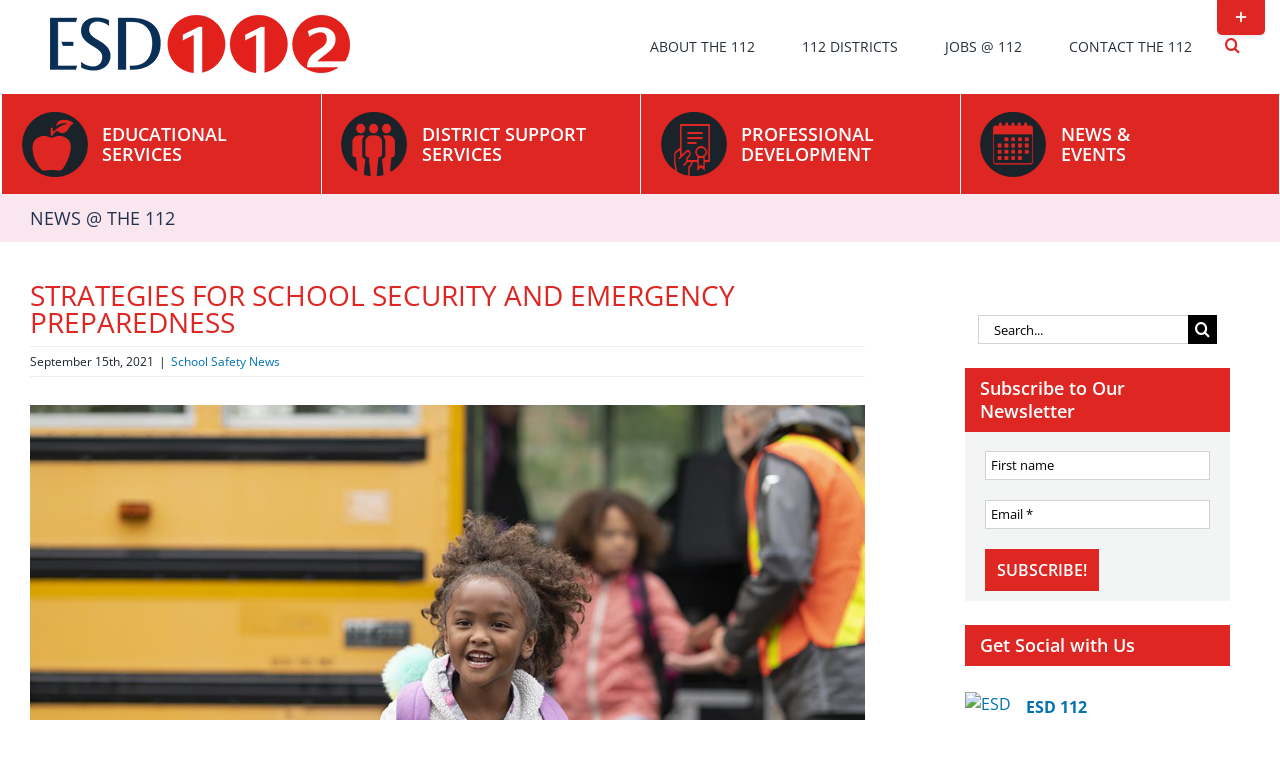

--- FILE ---
content_type: text/html; charset=UTF-8
request_url: https://www.esd112.org/news/strategies-for-school-security-and-emergency-preparedness/
body_size: 38378
content:
<!DOCTYPE html>
<html class="avada-html-layout-wide avada-html-header-position-top avada-header-color-not-opaque" lang="en-US" prefix="og: http://ogp.me/ns# fb: http://ogp.me/ns/fb#">
<head>
	<meta http-equiv="X-UA-Compatible" content="IE=edge" />
	<meta http-equiv="Content-Type" content="text/html; charset=utf-8"/>
	<meta name="viewport" content="width=device-width, initial-scale=1" />
	<title>Strategies for school security and emergency preparedness &#8211; ESD 112</title>
<meta name='robots' content='max-image-preview:large' />
<link rel='dns-prefetch' href='//fonts.googleapis.com' />
<link rel='dns-prefetch' href='//use.typekit.net' />
<link rel="alternate" type="application/rss+xml" title="ESD 112 &raquo; Feed" href="https://www.esd112.org/feed/" />
<link rel="alternate" type="application/rss+xml" title="ESD 112 &raquo; Comments Feed" href="https://www.esd112.org/comments/feed/" />
<link rel="alternate" type="text/calendar" title="ESD 112 &raquo; iCal Feed" href="https://www.esd112.org/calendar/?ical=1" />
								<link rel="icon" href="https://www.esd112.org/wp-content/uploads/favicon-64x64-1.png" type="image/png" />
		
					<!-- Apple Touch Icon -->
						<link rel="apple-touch-icon" sizes="180x180" href="https://www.esd112.org/wp-content/uploads/favicon-180x180-1.png" type="image/png">
		
					<!-- Android Icon -->
						<link rel="icon" sizes="192x192" href="https://www.esd112.org/wp-content/uploads/favicon-120x120-1.png" type="image/png">
		
					<!-- MS Edge Icon -->
						<meta name="msapplication-TileImage" content="https://www.esd112.org/wp-content/uploads/favicon-152x152-1.png" type="image/png">
				<link rel="alternate" title="oEmbed (JSON)" type="application/json+oembed" href="https://www.esd112.org/wp-json/oembed/1.0/embed?url=https%3A%2F%2Fwww.esd112.org%2Fnews%2Fstrategies-for-school-security-and-emergency-preparedness%2F" />
<link rel="alternate" title="oEmbed (XML)" type="text/xml+oembed" href="https://www.esd112.org/wp-json/oembed/1.0/embed?url=https%3A%2F%2Fwww.esd112.org%2Fnews%2Fstrategies-for-school-security-and-emergency-preparedness%2F&#038;format=xml" />
					<meta name="description" content="Each school day, schools are entrusted to provide a safe and healthy learning environment for students. Families and communities expect schools to keep their children safe from threats (human-caused emergencies such as crime and violence) and hazards (natural disasters, disease outbreaks, and accidents). What are some ways a school can safeguard its campus?
Develop an emergency"/>
				
		<meta property="og:locale" content="en_US"/>
		<meta property="og:type" content="article"/>
		<meta property="og:site_name" content="ESD 112"/>
		<meta property="og:title" content="  Strategies for school security and emergency preparedness"/>
				<meta property="og:description" content="Each school day, schools are entrusted to provide a safe and healthy learning environment for students. Families and communities expect schools to keep their children safe from threats (human-caused emergencies such as crime and violence) and hazards (natural disasters, disease outbreaks, and accidents). What are some ways a school can safeguard its campus?
Develop an emergency"/>
				<meta property="og:url" content="https://www.esd112.org/news/strategies-for-school-security-and-emergency-preparedness/"/>
										<meta property="article:published_time" content="2021-09-15T15:27:53-08:00"/>
							<meta property="article:modified_time" content="2021-09-08T17:27:07-08:00"/>
								<meta name="author" content="Laura Martin"/>
								<meta property="og:image" content="https://www.esd112.org/wp-content/uploads/pic-news-insurance-school-safety.jpg"/>
		<meta property="og:image:width" content="1050"/>
		<meta property="og:image:height" content="700"/>
		<meta property="og:image:type" content="image/jpeg"/>
				<style id='wp-img-auto-sizes-contain-inline-css' type='text/css'>
img:is([sizes=auto i],[sizes^="auto," i]){contain-intrinsic-size:3000px 1500px}
/*# sourceURL=wp-img-auto-sizes-contain-inline-css */
</style>
<link rel='stylesheet' id='colorboxstyle-css' href='https://www.esd112.org/wp-content/plugins/link-library/colorbox/colorbox.css?ver=6.9' type='text/css' media='all' />
<link rel='stylesheet' id='tribe-events-pro-mini-calendar-block-styles-css' href='https://www.esd112.org/wp-content/plugins/events-calendar-pro/build/css/tribe-events-pro-mini-calendar-block.css?ver=7.7.11' type='text/css' media='all' />
<link rel='stylesheet' id='program-contacts-css-css' href='https://www.esd112.org/wp-content/themes/avada-child/style-directory-modules.css?ver=1765918294' type='text/css' media='all' />
<link rel='stylesheet' id='email-subscribers-css' href='https://www.esd112.org/wp-content/plugins/email-subscribers/lite/public/css/email-subscribers-public.css?ver=5.9.13' type='text/css' media='all' />
<link rel='stylesheet' id='thumbs_rating_styles-css' href='https://www.esd112.org/wp-content/plugins/link-library/upvote-downvote/css/style.css?ver=1.0.0' type='text/css' media='all' />
<link rel='stylesheet' id='searchandfilter-css' href='https://www.esd112.org/wp-content/plugins/search-filter/style.css?ver=1' type='text/css' media='all' />
<link rel='stylesheet' id='ubermenu-open-sans-css' href='//fonts.googleapis.com/css?family=Open+Sans%3A%2C300%2C400%2C700&#038;ver=6.9' type='text/css' media='all' />
<link rel='stylesheet' id='wpa-style-css' href='https://www.esd112.org/wp-content/plugins/wp-accessibility/css/wpa-style.css?ver=2.2.6' type='text/css' media='all' />
<style id='wpa-style-inline-css' type='text/css'>

.wpa-hide-ltr#skiplinks a, .wpa-hide-ltr#skiplinks a:hover, .wpa-hide-ltr#skiplinks a:visited {
	
}
.wpa-hide-ltr#skiplinks a:active,  .wpa-hide-ltr#skiplinks a:focus {
	
}
	:root { --admin-bar-top : 7px; }
/*# sourceURL=wpa-style-inline-css */
</style>
<link rel='stylesheet' id='parent-style-css' href='https://www.esd112.org/wp-content/themes/Avada/style.css?ver=6.9' type='text/css' media='all' />
<link rel='stylesheet' id='child-style-css' href='https://www.esd112.org/wp-content/themes/avada-child/style.css?ver=6.9' type='text/css' media='all' />
<link rel='stylesheet' id='awb-adobe-external-style-css' href='https://use.typekit.net/nze7npb.css?timestamp=1734476773&#038;ver=7.14.2' type='text/css' media='all' />
<link rel='stylesheet' id='ubermenu-css' href='https://www.esd112.org/wp-content/plugins/ubermenu/pro/assets/css/ubermenu.min.css?ver=3.8.5' type='text/css' media='all' />
<link rel='stylesheet' id='ubermenu-minimal-css' href='https://www.esd112.org/wp-content/plugins/ubermenu/assets/css/skins/minimal.css?ver=6.9' type='text/css' media='all' />
<link rel='stylesheet' id='ubermenu-font-awesome-all-css' href='https://www.esd112.org/wp-content/plugins/ubermenu/assets/fontawesome/css/all.min.css?ver=6.9' type='text/css' media='all' />
<link rel='stylesheet' id='fusion-dynamic-css-css' href='https://www.esd112.org/wp-content/uploads/fusion-styles/8b9cb32182322e5f653047aae2d5af2b.min.css?ver=3.14.2' type='text/css' media='all' />
<script type="text/javascript" src="https://www.esd112.org/wp-includes/js/jquery/jquery.min.js?ver=3.7.1" id="jquery-core-js"></script>
<script type="text/javascript" src="https://www.esd112.org/wp-content/plugins/link-library/colorbox/jquery.colorbox-min.js?ver=1.3.9" id="colorbox-js"></script>
<script type="text/javascript" id="thumbs_rating_scripts-js-extra">
/* <![CDATA[ */
var thumbs_rating_ajax = {"ajax_url":"https://www.esd112.org/wp-admin/admin-ajax.php","nonce":"28b6bcff43"};
//# sourceURL=thumbs_rating_scripts-js-extra
/* ]]> */
</script>
<script type="text/javascript" src="https://www.esd112.org/wp-content/plugins/link-library/upvote-downvote/js/general.js?ver=4.0.1" id="thumbs_rating_scripts-js"></script>
<script type="text/javascript" src="https://www.esd112.org/wp-content/plugins/related-posts-thumbnails/assets/js/front.min.js?ver=4.3.1" id="rpt_front_style-js"></script>
<script type="text/javascript" src="https://www.esd112.org/wp-content/plugins/related-posts-thumbnails/assets/js/lazy-load.js?ver=4.3.1" id="rpt-lazy-load-js"></script>
<link rel="https://api.w.org/" href="https://www.esd112.org/wp-json/" /><link rel="alternate" title="JSON" type="application/json" href="https://www.esd112.org/wp-json/wp/v2/posts/12757" /><link rel="EditURI" type="application/rsd+xml" title="RSD" href="https://www.esd112.org/xmlrpc.php?rsd" />
<link rel="canonical" href="https://www.esd112.org/news/strategies-for-school-security-and-emergency-preparedness/" />
<link rel='shortlink' href='https://www.esd112.org/?p=12757' />
<style type="text/css">
.feedzy-rss-link-icon:after {
	content: url("https://www.esd112.org/wp-content/plugins/feedzy-rss-feeds/img/external-link.png");
	margin-left: 3px;
}
</style>
		<style id='LinkLibraryStyle' type='text/css'>
.linklist ul { padding-left:0; } .linklist li a { padding-right:12px!important; background:url(/images/icons/open-off-site.png) no-repeat right!important; } .track_this_link { padding-right:12px!important; background:url(/images/icons/open-off-site.png) no-repeat right!important; } .linklist li { list-style-type:none; -webkit-padding-start:0; line-height:1.2em!important; margin-bottom:.3em!important; } .linklistcatname { background-color:#5dc4bb; padding:6px 20px; color:#FFF; font-size:18px; font-weight:400; margin:10px 0; } .linktable { margin-top:15px; } .linktable a { text-decoration:none; } a.featured { font-weight:400; } table.linklisttable { width:100%; border-width:0; border-spacing:5px; /* border-style: outset outset outset outset; border-color: gray gray gray gray; */ border-collapse:separate; display:none; } table.linklisttable th { border-width:1px; padding:3px; background-color:#f4f5f3; /* border-style: none none none none; border-color: gray gray gray gray; -moz-border-radius: 3px 3px 3px 3px; */ } table.linklisttable td { border-width:1px; padding:3px; background-color:#dee1d8; /* border-style: dotted dotted dotted dotted; border-color: gray gray gray gray; -moz-border-radius: 3px 3px 3px 3px; */ } .linklistcatnamedesc { font-family:arial; font-size:12px; font-weight:400; border:0; padding-bottom:10px; padding-top:10px; } .linklistcolumnheader { font-weight:700; } div.rsscontent { color:#333; font-family:"Helvetica Neue",Arial,Helvetica,sans-serif; font-size:11px; line-height:1.25em; vertical-align:baseline; letter-spacing:normal; word-spacing:normal; font-weight:400; font-style:normal; font-variant:normal; text-transform:none; text-decoration:none; text-align:left; text-indent:0; max-width:500px; } #ll_rss_results { border-style:solid; border-width:1px; margin-left:10px; margin-top:10px; padding-top:3px; background-color:#f4f5f3; } .rsstitle { font-weight:400; font-size:.8em; color:#33352C; font-family:Georgia,"Times New Roman",Times,serif; } .rsstitle a { color:#33352C; } #ll_rss_results img { max-width:400px; /* Adjust this value according to your content area size*/ height:auto; } .rsselements { float:right; } .highlight_word { background-color:#FF0; } .previouspage { float:left; margin-top:10px; font-weight:700; } .nextpage { float:right; margin-top:10px; font-weight:700; } .resulttitle { padding-top:10px; } .catdropdown { width:300px; } #llsearch { padding-top:10px; } .lladdlink { margin-top:16px; } .lladdlink #lladdlinktitle { font-weight:700; } .lladdlink table { margin-top:5px; margin-bottom:8px; border:0; border-spacing:0; border-collapse:collapse; } .lladdlink table td { border:0; height:30px; } .lladdlink table th { border:0; text-align:left; font-weight:400; width:400px; } .lladdlink input[type="text"] { width:300px; } .lladdlink select { width:300px; } .llmessage { margin:8px; border:1px solid #ddd; background-color:#ff0; } .pageselector { margin-top:20px; text-align:center; } .selectedpage { margin:0 4px; border:1px solid #000; padding:7px; background-color:#f4f5f3; } .unselectedpage { margin:0 4px; border:1px solid #000; padding:7px; background-color:#dee1d8; } .previousnextactive { margin:0 4px; border:1px solid #000; padding:7px; background-color:#dee1d8; } .previousnextinactive { margin:0 4px; border:1px solid #000; padding:7px; background-color:#ddd; color:#ccc; } .LinksInCat { display:none; } .allcatalphafilterlinkedletter,.catalphafilterlinkedletter,.catalphafilteremptyletter,.catalphafilterselectedletter,.allcatalphafilterselectedletter { width:16px; height:30px; float:left; margin-right:6px; text-align:center; } .allcatalphafilterlinkedletter,.allcatalphafilterselectedletter { width:40px; } .catalphafilterlinkedletter { background-color:#aaa; color:#444; } .catalphafilteremptyletter { background-color:#ddd; color:#fff; } .catalphafilterselectedletter { background-color:#558C89; color:#fff; } .catalphafilter { padding-bottom:30px; }</style>
        <style>
            #related_posts_thumbnails li {
                border-right: 1px solid #dddddd;
                background-color: #ffffff            }

            #related_posts_thumbnails li:hover {
                background-color: #eeeeee;
            }

            .relpost_content {
                font-size: 16px;
                color: #0071b1;
            }

            .relpost-block-single {
                background-color: #ffffff;
                border-right: 1px solid #dddddd;
                border-left: 1px solid #dddddd;
                margin-right: -1px;
            }

            .relpost-block-single:hover {
                background-color: #eeeeee;
            }
        </style>

        <style id="ubermenu-custom-generated-css">
/** Font Awesome 4 Compatibility **/
.fa{font-style:normal;font-variant:normal;font-weight:normal;font-family:FontAwesome;}

/** UberMenu Responsive Styles (Breakpoint Setting) **/
@media screen and (min-width: 1016px){
  .ubermenu{ display:block !important; } .ubermenu-responsive .ubermenu-item.ubermenu-hide-desktop{ display:none !important; } .ubermenu-responsive.ubermenu-retractors-responsive .ubermenu-retractor-mobile{ display:none; }  /* Top level items full height */ .ubermenu.ubermenu-horizontal.ubermenu-items-vstretch .ubermenu-nav{   display:flex;   align-items:stretch; } .ubermenu.ubermenu-horizontal.ubermenu-items-vstretch .ubermenu-item.ubermenu-item-level-0{   display:flex;   flex-direction:column; } .ubermenu.ubermenu-horizontal.ubermenu-items-vstretch .ubermenu-item.ubermenu-item-level-0 > .ubermenu-target{   flex:1;   display:flex;   align-items:center; flex-wrap:wrap; } .ubermenu.ubermenu-horizontal.ubermenu-items-vstretch .ubermenu-item.ubermenu-item-level-0 > .ubermenu-target > .ubermenu-target-divider{ position:static; flex-basis:100%; } .ubermenu.ubermenu-horizontal.ubermenu-items-vstretch .ubermenu-item.ubermenu-item-level-0 > .ubermenu-target.ubermenu-item-layout-image_left > .ubermenu-target-text{ padding-left:1em; } .ubermenu.ubermenu-horizontal.ubermenu-items-vstretch .ubermenu-item.ubermenu-item-level-0 > .ubermenu-target.ubermenu-item-layout-image_right > .ubermenu-target-text{ padding-right:1em; } .ubermenu.ubermenu-horizontal.ubermenu-items-vstretch .ubermenu-item.ubermenu-item-level-0 > .ubermenu-target.ubermenu-item-layout-image_above, .ubermenu.ubermenu-horizontal.ubermenu-items-vstretch .ubermenu-item.ubermenu-item-level-0 > .ubermenu-target.ubermenu-item-layout-image_below{ flex-direction:column; } .ubermenu.ubermenu-horizontal.ubermenu-items-vstretch .ubermenu-item.ubermenu-item-level-0 > .ubermenu-submenu-drop{   top:100%; } .ubermenu.ubermenu-horizontal.ubermenu-items-vstretch .ubermenu-item-level-0:not(.ubermenu-align-right) + .ubermenu-item.ubermenu-align-right{ margin-left:auto; } .ubermenu.ubermenu-horizontal.ubermenu-items-vstretch .ubermenu-item.ubermenu-item-level-0 > .ubermenu-target.ubermenu-content-align-left{   justify-content:flex-start; } .ubermenu.ubermenu-horizontal.ubermenu-items-vstretch .ubermenu-item.ubermenu-item-level-0 > .ubermenu-target.ubermenu-content-align-center{   justify-content:center; } .ubermenu.ubermenu-horizontal.ubermenu-items-vstretch .ubermenu-item.ubermenu-item-level-0 > .ubermenu-target.ubermenu-content-align-right{   justify-content:flex-end; }  /* Force current submenu always open but below others */ .ubermenu-force-current-submenu .ubermenu-item-level-0.ubermenu-current-menu-item > .ubermenu-submenu-drop, .ubermenu-force-current-submenu .ubermenu-item-level-0.ubermenu-current-menu-ancestor > .ubermenu-submenu-drop {     display: block!important;     opacity: 1!important;     visibility: visible!important;     margin: 0!important;     top: auto!important;     height: auto;     z-index:19; }   /* Invert Horizontal menu to make subs go up */ .ubermenu-invert.ubermenu-horizontal .ubermenu-item-level-0 > .ubermenu-submenu-drop, .ubermenu-invert.ubermenu-horizontal.ubermenu-items-vstretch .ubermenu-item.ubermenu-item-level-0>.ubermenu-submenu-drop{  top:auto;  bottom:100%; } .ubermenu-invert.ubermenu-horizontal.ubermenu-sub-indicators .ubermenu-item-level-0.ubermenu-has-submenu-drop > .ubermenu-target > .ubermenu-sub-indicator{ transform:rotate(180deg); } /* Make second level flyouts fly up */ .ubermenu-invert.ubermenu-horizontal .ubermenu-submenu .ubermenu-item.ubermenu-active > .ubermenu-submenu-type-flyout{     top:auto;     bottom:0; } /* Clip the submenus properly when inverted */ .ubermenu-invert.ubermenu-horizontal .ubermenu-item-level-0 > .ubermenu-submenu-drop{     clip: rect(-5000px,5000px,auto,-5000px); }    /* Invert Vertical menu to make subs go left */ .ubermenu-invert.ubermenu-vertical .ubermenu-item-level-0 > .ubermenu-submenu-drop{   right:100%;   left:auto; } .ubermenu-invert.ubermenu-vertical.ubermenu-sub-indicators .ubermenu-item-level-0.ubermenu-item-has-children > .ubermenu-target > .ubermenu-sub-indicator{   right:auto;   left:10px; transform:rotate(90deg); } .ubermenu-vertical.ubermenu-invert .ubermenu-item > .ubermenu-submenu-drop {   clip: rect(-5000px,5000px,5000px,-5000px); } /* Vertical Flyout > Flyout */ .ubermenu-vertical.ubermenu-invert.ubermenu-sub-indicators .ubermenu-has-submenu-drop > .ubermenu-target{   padding-left:25px; } .ubermenu-vertical.ubermenu-invert .ubermenu-item > .ubermenu-target > .ubermenu-sub-indicator {   right:auto;   left:10px;   transform:rotate(90deg); } .ubermenu-vertical.ubermenu-invert .ubermenu-item > .ubermenu-submenu-drop.ubermenu-submenu-type-flyout, .ubermenu-vertical.ubermenu-invert .ubermenu-submenu-type-flyout > .ubermenu-item > .ubermenu-submenu-drop {   right: 100%;   left: auto; }  .ubermenu-responsive-toggle{ display:none; }
}
@media screen and (max-width: 1015px){
   .ubermenu-responsive-toggle, .ubermenu-sticky-toggle-wrapper { display: block; }  .ubermenu-responsive{ width:100%; max-height:600px; visibility:visible; overflow:visible;  -webkit-transition:max-height 1s ease-in; transition:max-height .3s ease-in; } .ubermenu-responsive.ubermenu-mobile-accordion:not(.ubermenu-mobile-modal):not(.ubermenu-in-transition):not(.ubermenu-responsive-collapse){ max-height:none; } .ubermenu-responsive.ubermenu-items-align-center{   text-align:left; } .ubermenu-responsive.ubermenu{ margin:0; } .ubermenu-responsive.ubermenu .ubermenu-nav{ display:block; }  .ubermenu-responsive.ubermenu-responsive-nocollapse, .ubermenu-repsonsive.ubermenu-no-transitions{ display:block; max-height:none; }  .ubermenu-responsive.ubermenu-responsive-collapse{ max-height:none; visibility:visible; overflow:visible; } .ubermenu-responsive.ubermenu-responsive-collapse{ max-height:0; overflow:hidden !important; visibility:hidden; } .ubermenu-responsive.ubermenu-in-transition, .ubermenu-responsive.ubermenu-in-transition .ubermenu-nav{ overflow:hidden !important; visibility:visible; } .ubermenu-responsive.ubermenu-responsive-collapse:not(.ubermenu-in-transition){ border-top-width:0; border-bottom-width:0; } .ubermenu-responsive.ubermenu-responsive-collapse .ubermenu-item .ubermenu-submenu{ display:none; }  .ubermenu-responsive .ubermenu-item-level-0{ width:50%; } .ubermenu-responsive.ubermenu-responsive-single-column .ubermenu-item-level-0{ float:none; clear:both; width:100%; } .ubermenu-responsive .ubermenu-item.ubermenu-item-level-0 > .ubermenu-target{ border:none; box-shadow:none; } .ubermenu-responsive .ubermenu-item.ubermenu-has-submenu-flyout{ position:static; } .ubermenu-responsive.ubermenu-sub-indicators .ubermenu-submenu-type-flyout .ubermenu-has-submenu-drop > .ubermenu-target > .ubermenu-sub-indicator{ transform:rotate(0); right:10px; left:auto; } .ubermenu-responsive .ubermenu-nav .ubermenu-item .ubermenu-submenu.ubermenu-submenu-drop{ width:100%; min-width:100%; max-width:100%; top:auto; left:0 !important; } .ubermenu-responsive.ubermenu-has-border .ubermenu-nav .ubermenu-item .ubermenu-submenu.ubermenu-submenu-drop{ left: -1px !important; /* For borders */ } .ubermenu-responsive .ubermenu-submenu.ubermenu-submenu-type-mega > .ubermenu-item.ubermenu-column{ min-height:0; border-left:none;  float:left; /* override left/center/right content alignment */ display:block; } .ubermenu-responsive .ubermenu-item.ubermenu-active > .ubermenu-submenu.ubermenu-submenu-type-mega{     max-height:none;     height:auto;/*prevent overflow scrolling since android is still finicky*/     overflow:visible; } .ubermenu-responsive.ubermenu-transition-slide .ubermenu-item.ubermenu-in-transition > .ubermenu-submenu-drop{ max-height:1000px; /* because of slide transition */ } .ubermenu .ubermenu-submenu-type-flyout .ubermenu-submenu-type-mega{ min-height:0; } .ubermenu.ubermenu-responsive .ubermenu-column, .ubermenu.ubermenu-responsive .ubermenu-column-auto{ min-width:50%; } .ubermenu.ubermenu-responsive .ubermenu-autoclear > .ubermenu-column{ clear:none; } .ubermenu.ubermenu-responsive .ubermenu-column:nth-of-type(2n+1){ clear:both; } .ubermenu.ubermenu-responsive .ubermenu-submenu-retractor-top:not(.ubermenu-submenu-retractor-top-2) .ubermenu-column:nth-of-type(2n+1){ clear:none; } .ubermenu.ubermenu-responsive .ubermenu-submenu-retractor-top:not(.ubermenu-submenu-retractor-top-2) .ubermenu-column:nth-of-type(2n+2){ clear:both; }  .ubermenu-responsive-single-column-subs .ubermenu-submenu .ubermenu-item { float: none; clear: both; width: 100%; min-width: 100%; }  /* Submenu footer content */ .ubermenu .ubermenu-submenu-footer{     position:relative; clear:both;     bottom:auto;     right:auto; }   .ubermenu.ubermenu-responsive .ubermenu-tabs, .ubermenu.ubermenu-responsive .ubermenu-tabs-group, .ubermenu.ubermenu-responsive .ubermenu-tab, .ubermenu.ubermenu-responsive .ubermenu-tab-content-panel{ /** TABS SHOULD BE 100%  ACCORDION */ width:100%; min-width:100%; max-width:100%; left:0; } .ubermenu.ubermenu-responsive .ubermenu-tabs, .ubermenu.ubermenu-responsive .ubermenu-tab-content-panel{ min-height:0 !important;/* Override Inline Style from JS */ } .ubermenu.ubermenu-responsive .ubermenu-tabs{ z-index:15; } .ubermenu.ubermenu-responsive .ubermenu-tab-content-panel{ z-index:20; } /* Tab Layering */ .ubermenu-responsive .ubermenu-tab{ position:relative; } .ubermenu-responsive .ubermenu-tab.ubermenu-active{ position:relative; z-index:20; } .ubermenu-responsive .ubermenu-tab > .ubermenu-target{ border-width:0 0 1px 0; } .ubermenu-responsive.ubermenu-sub-indicators .ubermenu-tabs > .ubermenu-tabs-group > .ubermenu-tab.ubermenu-has-submenu-drop > .ubermenu-target > .ubermenu-sub-indicator{ transform:rotate(0); right:10px; left:auto; }  .ubermenu-responsive .ubermenu-tabs > .ubermenu-tabs-group > .ubermenu-tab > .ubermenu-tab-content-panel{ top:auto; border-width:1px; } .ubermenu-responsive .ubermenu-tab-layout-bottom > .ubermenu-tabs-group{ /*position:relative;*/ }   .ubermenu-reponsive .ubermenu-item-level-0 > .ubermenu-submenu-type-stack{ /* Top Level Stack Columns */ position:relative; }  .ubermenu-responsive .ubermenu-submenu-type-stack .ubermenu-column, .ubermenu-responsive .ubermenu-submenu-type-stack .ubermenu-column-auto{ /* Stack Columns */ width:100%; max-width:100%; }   .ubermenu-responsive .ubermenu-item-mini{ /* Mini items */ min-width:0; width:auto; float:left; clear:none !important; } .ubermenu-responsive .ubermenu-item.ubermenu-item-mini > a.ubermenu-target{ padding-left:20px; padding-right:20px; }   .ubermenu-responsive .ubermenu-item.ubermenu-hide-mobile{ /* Hiding items */ display:none !important; }  .ubermenu-responsive.ubermenu-hide-bkgs .ubermenu-submenu.ubermenu-submenu-bkg-img{ /** Hide Background Images in Submenu */ background-image:none; } .ubermenu.ubermenu-responsive .ubermenu-item-level-0.ubermenu-item-mini{ min-width:0; width:auto; } .ubermenu-vertical .ubermenu-item.ubermenu-item-level-0{ width:100%; } .ubermenu-vertical.ubermenu-sub-indicators .ubermenu-item-level-0.ubermenu-item-has-children > .ubermenu-target > .ubermenu-sub-indicator{ right:10px; left:auto; transform:rotate(0); } .ubermenu-vertical .ubermenu-item.ubermenu-item-level-0.ubermenu-relative.ubermenu-active > .ubermenu-submenu-drop.ubermenu-submenu-align-vertical_parent_item{     top:auto; }   .ubermenu.ubermenu-responsive .ubermenu-tabs{     position:static; } /* Tabs on Mobile with mouse (but not click) - leave space to hover off */ .ubermenu:not(.ubermenu-is-mobile):not(.ubermenu-submenu-indicator-closes) .ubermenu-submenu .ubermenu-tab[data-ubermenu-trigger="mouseover"] .ubermenu-tab-content-panel, .ubermenu:not(.ubermenu-is-mobile):not(.ubermenu-submenu-indicator-closes) .ubermenu-submenu .ubermenu-tab[data-ubermenu-trigger="hover_intent"] .ubermenu-tab-content-panel{     margin-left:6%; width:94%; min-width:94%; }  /* Sub indicator close visibility */ .ubermenu.ubermenu-submenu-indicator-closes .ubermenu-active > .ubermenu-target > .ubermenu-sub-indicator-close{ display:block; display: flex; align-items: center; justify-content: center; } .ubermenu.ubermenu-submenu-indicator-closes .ubermenu-active > .ubermenu-target > .ubermenu-sub-indicator{ display:none; }  .ubermenu .ubermenu-tabs .ubermenu-tab-content-panel{     box-shadow: 0 5px 10px rgba(0,0,0,.075); }  /* When submenus and items go full width, move items back to appropriate positioning */ .ubermenu .ubermenu-submenu-rtl {     direction: ltr; }   /* Fixed position mobile menu */ .ubermenu.ubermenu-mobile-modal{   position:fixed;   z-index:9999999; opacity:1;   top:0;   left:0;   width:100%;   width:100vw;   max-width:100%;   max-width:100vw; height:100%; height:calc(100vh - calc(100vh - 100%)); height:-webkit-fill-available; max-height:calc(100vh - calc(100vh - 100%)); max-height:-webkit-fill-available;   border:none; box-sizing:border-box;    display:flex;   flex-direction:column;   justify-content:flex-start; overflow-y:auto !important; /* for non-accordion mode */ overflow-x:hidden !important; overscroll-behavior: contain; transform:scale(1); transition-duration:.1s; transition-property: all; } .ubermenu.ubermenu-mobile-modal.ubermenu-mobile-accordion.ubermenu-interaction-press{ overflow-y:hidden !important; } .ubermenu.ubermenu-mobile-modal.ubermenu-responsive-collapse{ overflow:hidden !important; opacity:0; transform:scale(.9); visibility:hidden; } .ubermenu.ubermenu-mobile-modal .ubermenu-nav{   flex:1;   overflow-y:auto !important; overscroll-behavior: contain; } .ubermenu.ubermenu-mobile-modal .ubermenu-item-level-0{ margin:0; } .ubermenu.ubermenu-mobile-modal .ubermenu-mobile-close-button{ border:none; background:none; border-radius:0; padding:1em; color:inherit; display:inline-block; text-align:center; font-size:14px; } .ubermenu.ubermenu-mobile-modal .ubermenu-mobile-footer .ubermenu-mobile-close-button{ width: 100%; display: flex; align-items: center; justify-content: center; } .ubermenu.ubermenu-mobile-modal .ubermenu-mobile-footer .ubermenu-mobile-close-button .ubermenu-icon-essential, .ubermenu.ubermenu-mobile-modal .ubermenu-mobile-footer .ubermenu-mobile-close-button .fas.fa-times{ margin-right:.2em; }  /* Header/Footer Mobile content */ .ubermenu .ubermenu-mobile-header, .ubermenu .ubermenu-mobile-footer{ display:block; text-align:center; color:inherit; }  /* Accordion submenus mobile (single column tablet) */ .ubermenu.ubermenu-responsive-single-column.ubermenu-mobile-accordion.ubermenu-interaction-press .ubermenu-item > .ubermenu-submenu-drop, .ubermenu.ubermenu-responsive-single-column.ubermenu-mobile-accordion.ubermenu-interaction-press .ubermenu-tab > .ubermenu-tab-content-panel{ box-sizing:border-box; border-left:none; border-right:none; box-shadow:none; } .ubermenu.ubermenu-responsive-single-column.ubermenu-mobile-accordion.ubermenu-interaction-press .ubermenu-item.ubermenu-active > .ubermenu-submenu-drop, .ubermenu.ubermenu-responsive-single-column.ubermenu-mobile-accordion.ubermenu-interaction-press .ubermenu-tab.ubermenu-active > .ubermenu-tab-content-panel{   position:static; }   /* Accordion indented - remove borders and extra spacing from headers */ .ubermenu.ubermenu-mobile-accordion-indent .ubermenu-submenu.ubermenu-submenu-drop, .ubermenu.ubermenu-mobile-accordion-indent .ubermenu-submenu .ubermenu-item-header.ubermenu-has-submenu-stack > .ubermenu-target{   border:none; } .ubermenu.ubermenu-mobile-accordion-indent .ubermenu-submenu .ubermenu-item-header.ubermenu-has-submenu-stack > .ubermenu-submenu-type-stack{   padding-top:0; } /* Accordion dropdown indentation padding */ .ubermenu.ubermenu-mobile-accordion-indent .ubermenu-submenu-drop .ubermenu-submenu-drop .ubermenu-item > .ubermenu-target, .ubermenu.ubermenu-mobile-accordion-indent .ubermenu-submenu-drop .ubermenu-tab-content-panel .ubermenu-item > .ubermenu-target{   padding-left:calc( var(--ubermenu-accordion-indent) * 2 ); } .ubermenu.ubermenu-mobile-accordion-indent .ubermenu-submenu-drop .ubermenu-submenu-drop .ubermenu-submenu-drop .ubermenu-item > .ubermenu-target, .ubermenu.ubermenu-mobile-accordion-indent .ubermenu-submenu-drop .ubermenu-tab-content-panel .ubermenu-tab-content-panel .ubermenu-item > .ubermenu-target{   padding-left:calc( var(--ubermenu-accordion-indent) * 3 ); } .ubermenu.ubermenu-mobile-accordion-indent .ubermenu-submenu-drop .ubermenu-submenu-drop .ubermenu-submenu-drop .ubermenu-submenu-drop .ubermenu-item > .ubermenu-target, .ubermenu.ubermenu-mobile-accordion-indent .ubermenu-submenu-drop .ubermenu-tab-content-panel .ubermenu-tab-content-panel .ubermenu-tab-content-panel .ubermenu-item > .ubermenu-target{   padding-left:calc( var(--ubermenu-accordion-indent) * 4 ); } /* Reverse Accordion dropdown indentation padding */ .rtl .ubermenu.ubermenu-mobile-accordion-indent .ubermenu-submenu-drop .ubermenu-submenu-drop .ubermenu-item > .ubermenu-target, .rtl .ubermenu.ubermenu-mobile-accordion-indent .ubermenu-submenu-drop .ubermenu-tab-content-panel .ubermenu-item > .ubermenu-target{ padding-left:0;   padding-right:calc( var(--ubermenu-accordion-indent) * 2 ); } .rtl .ubermenu.ubermenu-mobile-accordion-indent .ubermenu-submenu-drop .ubermenu-submenu-drop .ubermenu-submenu-drop .ubermenu-item > .ubermenu-target, .rtl .ubermenu.ubermenu-mobile-accordion-indent .ubermenu-submenu-drop .ubermenu-tab-content-panel .ubermenu-tab-content-panel .ubermenu-item > .ubermenu-target{ padding-left:0; padding-right:calc( var(--ubermenu-accordion-indent) * 3 ); } .rtl .ubermenu.ubermenu-mobile-accordion-indent .ubermenu-submenu-drop .ubermenu-submenu-drop .ubermenu-submenu-drop .ubermenu-submenu-drop .ubermenu-item > .ubermenu-target, .rtl .ubermenu.ubermenu-mobile-accordion-indent .ubermenu-submenu-drop .ubermenu-tab-content-panel .ubermenu-tab-content-panel .ubermenu-tab-content-panel .ubermenu-item > .ubermenu-target{ padding-left:0; padding-right:calc( var(--ubermenu-accordion-indent) * 4 ); }  .ubermenu-responsive-toggle{ display:block; }
}
@media screen and (max-width: 480px){
  .ubermenu.ubermenu-responsive .ubermenu-item-level-0{ width:100%; } .ubermenu.ubermenu-responsive .ubermenu-column, .ubermenu.ubermenu-responsive .ubermenu-column-auto{ min-width:100%; } .ubermenu .ubermenu-autocolumn:not(:first-child), .ubermenu .ubermenu-autocolumn:not(:first-child) .ubermenu-submenu-type-stack{     padding-top:0; } .ubermenu .ubermenu-autocolumn:not(:last-child), .ubermenu .ubermenu-autocolumn:not(:last-child) .ubermenu-submenu-type-stack{     padding-bottom:0; } .ubermenu .ubermenu-autocolumn > .ubermenu-submenu-type-stack > .ubermenu-item-normal:first-child{     margin-top:0; }     /* Accordion submenus mobile */ .ubermenu.ubermenu-responsive.ubermenu-mobile-accordion.ubermenu-interaction-press .ubermenu-item > .ubermenu-submenu-drop, .ubermenu.ubermenu-responsive.ubermenu-mobile-accordion.ubermenu-interaction-press .ubermenu-tab > .ubermenu-tab-content-panel{     box-shadow:none; box-sizing:border-box; border-left:none; border-right:none; } .ubermenu.ubermenu-responsive.ubermenu-mobile-accordion.ubermenu-interaction-press .ubermenu-item.ubermenu-active > .ubermenu-submenu-drop, .ubermenu.ubermenu-responsive.ubermenu-mobile-accordion.ubermenu-interaction-press .ubermenu-tab.ubermenu-active > .ubermenu-tab-content-panel{     position:static; } 
}


/** UberMenu Custom Menu Styles (Customizer) **/
/* main */
 .ubermenu-main { background:#de2623; }
 .ubermenu-main .ubermenu-item-level-0 > .ubermenu-target { font-size:18px; text-transform:uppercase; color:#ffffff; border-left:1px solid #ffffff; -webkit-box-shadow:inset 1px 0 0 0 rgba(255,255,255,0); -moz-box-shadow:inset 1px 0 0 0 rgba(255,255,255,0); -o-box-shadow:inset 1px 0 0 0 rgba(255,255,255,0); box-shadow:inset 1px 0 0 0 rgba(255,255,255,0); padding-left:100px; padding-right:100px; height:100px; }
 .ubermenu-main .ubermenu-item-level-0 > .ubermenu-target, .ubermenu-main .ubermenu-item-level-0 > .ubermenu-target.ubermenu-item-notext > .ubermenu-icon { line-height:20px; }
 .ubermenu-main .ubermenu-nav .ubermenu-item.ubermenu-item-level-0 > .ubermenu-target { font-weight:600; }
 .ubermenu.ubermenu-main .ubermenu-item-level-0:hover > .ubermenu-target, .ubermenu-main .ubermenu-item-level-0.ubermenu-active > .ubermenu-target { color:#333333; }
 .ubermenu-main .ubermenu-item-level-0.ubermenu-current-menu-item > .ubermenu-target, .ubermenu-main .ubermenu-item-level-0.ubermenu-current-menu-parent > .ubermenu-target, .ubermenu-main .ubermenu-item-level-0.ubermenu-current-menu-ancestor > .ubermenu-target { color:#ffffff; }
 .ubermenu-main .ubermenu-item.ubermenu-item-level-0 > .ubermenu-highlight { color:#333333; }
 .ubermenu-main .ubermenu-item-level-0.ubermenu-active > .ubermenu-target,.ubermenu-main .ubermenu-item-level-0:hover > .ubermenu-target { -webkit-box-shadow:inset 1px 0 0 0 rgba(255,255,255,0); -moz-box-shadow:inset 1px 0 0 0 rgba(255,255,255,0); -o-box-shadow:inset 1px 0 0 0 rgba(255,255,255,0); box-shadow:inset 1px 0 0 0 rgba(255,255,255,0); }
 .ubermenu-main .ubermenu-item-level-0 > .ubermenu-target, .ubermenu-main .ubermenu-item-level-0 > .ubermenu-custom-content.ubermenu-custom-content-padded { padding-top:30px; padding-bottom:30px; }
 .ubermenu-main .ubermenu-submenu .ubermenu-item-header > .ubermenu-target, .ubermenu-main .ubermenu-tab > .ubermenu-target { font-size:16px; }
 .ubermenu-main .ubermenu-submenu .ubermenu-item-header > .ubermenu-target { color:#333333; }
 .ubermenu-main .ubermenu-nav .ubermenu-submenu .ubermenu-item-header > .ubermenu-target { font-weight:600; }
 .ubermenu-main .ubermenu-submenu .ubermenu-item-header.ubermenu-has-submenu-stack > .ubermenu-target { border:none; }
 .ubermenu-main .ubermenu-submenu-type-stack { padding-top:0; }
 .ubermenu-main .ubermenu-item-normal > .ubermenu-target { font-size:14px; font-weight:400; }
 .ubermenu.ubermenu-main .ubermenu-item-normal > .ubermenu-target:hover, .ubermenu.ubermenu-main .ubermenu-item-normal.ubermenu-active > .ubermenu-target { background-color:#eeeeee; }
 .ubermenu-main .ubermenu-item-level-0.ubermenu-has-submenu-drop > .ubermenu-target > .ubermenu-sub-indicator { color:#333333; }
 .ubermenu-main, .ubermenu-main .ubermenu-target, .ubermenu-main .ubermenu-nav .ubermenu-item-level-0 .ubermenu-target, .ubermenu-main div, .ubermenu-main p, .ubermenu-main input { font-family:'Open Sans', sans-serif; font-weight:400; }


/** UberMenu Custom Menu Item Styles (Menu Item Settings) **/
/* 2715 */   .ubermenu .ubermenu-item.ubermenu-item-2715.ubermenu-active > .ubermenu-target, .ubermenu .ubermenu-item.ubermenu-item-2715 > .ubermenu-target:hover, .ubermenu .ubermenu-submenu .ubermenu-item.ubermenu-item-2715.ubermenu-active > .ubermenu-target, .ubermenu .ubermenu-submenu .ubermenu-item.ubermenu-item-2715 > .ubermenu-target:hover { background:#5dc4bb; }
/* 2717 */   .ubermenu .ubermenu-item.ubermenu-item-2717.ubermenu-active > .ubermenu-target, .ubermenu .ubermenu-item.ubermenu-item-2717 > .ubermenu-target:hover, .ubermenu .ubermenu-submenu .ubermenu-item.ubermenu-item-2717.ubermenu-active > .ubermenu-target, .ubermenu .ubermenu-submenu .ubermenu-item.ubermenu-item-2717 > .ubermenu-target:hover { background:#4aab5b; }
/* 2719 */   .ubermenu .ubermenu-item.ubermenu-item-2719.ubermenu-active > .ubermenu-target, .ubermenu .ubermenu-item.ubermenu-item-2719 > .ubermenu-target:hover, .ubermenu .ubermenu-submenu .ubermenu-item.ubermenu-item-2719.ubermenu-active > .ubermenu-target, .ubermenu .ubermenu-submenu .ubermenu-item.ubermenu-item-2719 > .ubermenu-target:hover { background:#95cc71; }
/* 2721 */   .ubermenu .ubermenu-item.ubermenu-item-2721.ubermenu-active > .ubermenu-target, .ubermenu .ubermenu-item.ubermenu-item-2721 > .ubermenu-target:hover, .ubermenu .ubermenu-submenu .ubermenu-item.ubermenu-item-2721.ubermenu-active > .ubermenu-target, .ubermenu .ubermenu-submenu .ubermenu-item.ubermenu-item-2721 > .ubermenu-target:hover { background:#f3c0d7; }


/** UberMenu Custom Tweaks (General Settings) **/
.fa-user-circle:before {
    font-family: 'Font Awesome 5 Free';
}
.ubermenu-main {
    border-left: 1px solid #FFFFFF;
    border-right: 1px solid #FFFFFF;
}

.ubermenu-main .ubermenu-item-level-0 > .ubermenu-target {
    padding-right: 0px;
}

.ubermenu .ubermenu-item-type-column>.ubermenu-submenu-type-stack>.ubermenu-item-normal:first-child {
    margin-top: 0px;
}

.ubermenu-content-block .ubermenu-widget-area ul {
padding-inline-start: 0px !important;
}

/** UberMenu Custom Tweaks - Mobile **/
@media screen and (max-width:1015px){
.fusion-logo .fusion-mobile-logo{
    max-width:200px;
    width:200px;
}

.ubermenu.ubermenu-horizontal .ubermenu-item-level-0>.ubermenu-target {
height: 35px;
padding-left: 30px;
padding-top: 10px;
background-color: #f9f9f9;
color: #1b232a;
font-size: 14px;
}

.ubermenu-main .mobileOnly {
background-color: #e2e3e4 !important;
}

.ubermenu-main .ubermenu-submenu .ubermenu-item-header > .ubermenu-target, .ubermenu-main .ubermenu-tab > .ubermenu-target {
    font-size: 14px;
    padding-left: 30px;
    padding-top: 10px;
    padding-bottom: 10px;
    border-bottom: 1px dashed #999999;
}

.ubermenu .ubermenu-submenu-type-stack>.ubermenu-item-normal>.ubermenu-target, .ubermenu .ubermenu-target {
    padding: 5px 30px;
}

#wrapper .fusion-main-menu.fusion-ubermenu,
#wrapper .fusion-main-menu.fusion-ubermenu-mobile {
    display: block !important;
}

.fusion-main-menu.fusion-ubermenu,
.fusion-main-menu.fusion-ubermenu-mobile{
    position:static;
    overflow:visible;
}

#wrapper .ubermenu-responsive-toggle,
#wrapper .ubermenu-sticky-toggle-wrapper{
    float:right;
    margin-top:-65px;
    font-size:16px;
    margin-right:50px;
    clear:none;
color: #de2623;
}

.nav1,
.nav2,
.nav3,
.nav4 {
    background-image: none !important;
}

.nav-dept {
    color: #de2623 !important;
    text-transform: uppercase !important;
    font-weight: 600 !important;
    font-size: 14px !important;
    padding-bottom: 5px !important;
}
}

/** UberMenu Custom Tweaks - Desktop **/
@media screen and (min-width:1016px){
nav.fusion-main-menu{
  overflow:visible;
}

.ubermenu-sub-indicators .ubermenu-has-submenu-drop>.ubermenu-target>.ubermenu-sub-indicator {
    display: none;
}
}
/* Status: Loaded from Transient */

</style><meta name="tec-api-version" content="v1"><meta name="tec-api-origin" content="https://www.esd112.org"><link rel="alternate" href="https://www.esd112.org/wp-json/tribe/events/v1/" /><link rel="preload" href="https://www.esd112.org/wp-content/themes/Avada/includes/lib/assets/fonts/icomoon/awb-icons.woff" as="font" type="font/woff" crossorigin><link rel="preload" href="//www.esd112.org/wp-content/themes/Avada/includes/lib/assets/fonts/fontawesome/webfonts/fa-brands-400.woff2" as="font" type="font/woff2" crossorigin><link rel="preload" href="//www.esd112.org/wp-content/themes/Avada/includes/lib/assets/fonts/fontawesome/webfonts/fa-regular-400.woff2" as="font" type="font/woff2" crossorigin><link rel="preload" href="//www.esd112.org/wp-content/themes/Avada/includes/lib/assets/fonts/fontawesome/webfonts/fa-solid-900.woff2" as="font" type="font/woff2" crossorigin><link rel="preload" href="https://fonts.gstatic.com/s/opensans/v44/memvYaGs126MiZpBA-UvWbX2vVnXBbObj2OVTS-muw.woff2" as="font" type="font/woff2" crossorigin><style type="text/css" id="css-fb-visibility">@media screen and (max-width: 640px){.fusion-no-small-visibility{display:none !important;}body .sm-text-align-center{text-align:center !important;}body .sm-text-align-left{text-align:left !important;}body .sm-text-align-right{text-align:right !important;}body .sm-text-align-justify{text-align:justify !important;}body .sm-flex-align-center{justify-content:center !important;}body .sm-flex-align-flex-start{justify-content:flex-start !important;}body .sm-flex-align-flex-end{justify-content:flex-end !important;}body .sm-mx-auto{margin-left:auto !important;margin-right:auto !important;}body .sm-ml-auto{margin-left:auto !important;}body .sm-mr-auto{margin-right:auto !important;}body .fusion-absolute-position-small{position:absolute;width:100%;}.awb-sticky.awb-sticky-small{ position: sticky; top: var(--awb-sticky-offset,0); }}@media screen and (min-width: 641px) and (max-width: 1024px){.fusion-no-medium-visibility{display:none !important;}body .md-text-align-center{text-align:center !important;}body .md-text-align-left{text-align:left !important;}body .md-text-align-right{text-align:right !important;}body .md-text-align-justify{text-align:justify !important;}body .md-flex-align-center{justify-content:center !important;}body .md-flex-align-flex-start{justify-content:flex-start !important;}body .md-flex-align-flex-end{justify-content:flex-end !important;}body .md-mx-auto{margin-left:auto !important;margin-right:auto !important;}body .md-ml-auto{margin-left:auto !important;}body .md-mr-auto{margin-right:auto !important;}body .fusion-absolute-position-medium{position:absolute;width:100%;}.awb-sticky.awb-sticky-medium{ position: sticky; top: var(--awb-sticky-offset,0); }}@media screen and (min-width: 1025px){.fusion-no-large-visibility{display:none !important;}body .lg-text-align-center{text-align:center !important;}body .lg-text-align-left{text-align:left !important;}body .lg-text-align-right{text-align:right !important;}body .lg-text-align-justify{text-align:justify !important;}body .lg-flex-align-center{justify-content:center !important;}body .lg-flex-align-flex-start{justify-content:flex-start !important;}body .lg-flex-align-flex-end{justify-content:flex-end !important;}body .lg-mx-auto{margin-left:auto !important;margin-right:auto !important;}body .lg-ml-auto{margin-left:auto !important;}body .lg-mr-auto{margin-right:auto !important;}body .fusion-absolute-position-large{position:absolute;width:100%;}.awb-sticky.awb-sticky-large{ position: sticky; top: var(--awb-sticky-offset,0); }}</style>		<script type="text/javascript">
			var doc = document.documentElement;
			doc.setAttribute( 'data-useragent', navigator.userAgent );
		</script>
		<style type="text/css" id="fusion-builder-template-footer-css">.fusion-footer-widget-area .widget-title {
    text-transform: uppercase;
    font-family: BathSpa-Title;
    font-size: 20px;
    font-weight: 400;
    line-height: 1.5;
    letter-spacing: 0px;
    font-style: normal;
    color: #dd1915;
}

.fusion-footer .fusion-accordian .panel-title {
    border-bottom: 1px solid #1b232a;
}

.fusion-footer ul {
    list-style: none;
    margin-block-start: 0px;
    padding-inline-start: 10px;
}

.fusion-footer ul li a {
    background-color: transparent;
}

.fusion-footer .relpost-thumb-wrapper {
display: none;
}

.fusion-content-widget-area .widget {
    margin-bottom: 0px;
}</style><!-- Global site tag (gtag.js) - Google Analytics -->
<script async src="https://www.googletagmanager.com/gtag/js?id=UA-45288261-2"></script>
<script>
  window.dataLayer = window.dataLayer || [];
  function gtag(){dataLayer.push(arguments);}
  gtag('js', new Date());
  
  gtag('config', 'UA-45288261-2');
</script>

<!-- Google Tag Manager -->
<script>(function(w,d,s,l,i){w[l]=w[l]||[];w[l].push({'gtm.start':
new Date().getTime(),event:'gtm.js'});var f=d.getElementsByTagName(s)[0],
j=d.createElement(s),dl=l!='dataLayer'?'&l='+l:'';j.async=true;j.src=
'https://www.googletagmanager.com/gtm.js?id='+i+dl;f.parentNode.insertBefore(j,f);
})(window,document,'script','dataLayer','GTM-MVP5NDP');</script>
<!-- End Google Tag Manager -->
	<style id='global-styles-inline-css' type='text/css'>
:root{--wp--preset--aspect-ratio--square: 1;--wp--preset--aspect-ratio--4-3: 4/3;--wp--preset--aspect-ratio--3-4: 3/4;--wp--preset--aspect-ratio--3-2: 3/2;--wp--preset--aspect-ratio--2-3: 2/3;--wp--preset--aspect-ratio--16-9: 16/9;--wp--preset--aspect-ratio--9-16: 9/16;--wp--preset--color--black: #000000;--wp--preset--color--cyan-bluish-gray: #abb8c3;--wp--preset--color--white: #ffffff;--wp--preset--color--pale-pink: #f78da7;--wp--preset--color--vivid-red: #cf2e2e;--wp--preset--color--luminous-vivid-orange: #ff6900;--wp--preset--color--luminous-vivid-amber: #fcb900;--wp--preset--color--light-green-cyan: #7bdcb5;--wp--preset--color--vivid-green-cyan: #00d084;--wp--preset--color--pale-cyan-blue: #8ed1fc;--wp--preset--color--vivid-cyan-blue: #0693e3;--wp--preset--color--vivid-purple: #9b51e0;--wp--preset--color--awb-color-1: #ffffff;--wp--preset--color--awb-color-2: #f6f6f6;--wp--preset--color--awb-color-3: #eeeeee;--wp--preset--color--awb-color-4: #a0ce4e;--wp--preset--color--awb-color-5: #de2623;--wp--preset--color--awb-color-6: #333333;--wp--preset--color--awb-color-7: #22314e;--wp--preset--color--awb-color-8: #1b232a;--wp--preset--color--awb-color-custom-10: #dd1e1a;--wp--preset--color--awb-color-custom-11: #747474;--wp--preset--color--awb-color-custom-12: #3d444a;--wp--preset--color--awb-color-custom-13: rgba(255,255,255,0.95);--wp--preset--color--awb-color-custom-14: #263039;--wp--preset--color--awb-color-custom-15: #000000;--wp--preset--color--awb-color-custom-16: #f3c0d7;--wp--preset--color--awb-color-custom-17: #cccccc;--wp--preset--color--awb-color-custom-18: #ebeaea;--wp--preset--color--awb-color-custom-19: #33414d;--wp--preset--color--awb-color-custom-1: #fae6ef;--wp--preset--color--awb-color-custom-2: #623181;--wp--preset--color--awb-color-custom-3: #e0f1f1;--wp--preset--gradient--vivid-cyan-blue-to-vivid-purple: linear-gradient(135deg,rgb(6,147,227) 0%,rgb(155,81,224) 100%);--wp--preset--gradient--light-green-cyan-to-vivid-green-cyan: linear-gradient(135deg,rgb(122,220,180) 0%,rgb(0,208,130) 100%);--wp--preset--gradient--luminous-vivid-amber-to-luminous-vivid-orange: linear-gradient(135deg,rgb(252,185,0) 0%,rgb(255,105,0) 100%);--wp--preset--gradient--luminous-vivid-orange-to-vivid-red: linear-gradient(135deg,rgb(255,105,0) 0%,rgb(207,46,46) 100%);--wp--preset--gradient--very-light-gray-to-cyan-bluish-gray: linear-gradient(135deg,rgb(238,238,238) 0%,rgb(169,184,195) 100%);--wp--preset--gradient--cool-to-warm-spectrum: linear-gradient(135deg,rgb(74,234,220) 0%,rgb(151,120,209) 20%,rgb(207,42,186) 40%,rgb(238,44,130) 60%,rgb(251,105,98) 80%,rgb(254,248,76) 100%);--wp--preset--gradient--blush-light-purple: linear-gradient(135deg,rgb(255,206,236) 0%,rgb(152,150,240) 100%);--wp--preset--gradient--blush-bordeaux: linear-gradient(135deg,rgb(254,205,165) 0%,rgb(254,45,45) 50%,rgb(107,0,62) 100%);--wp--preset--gradient--luminous-dusk: linear-gradient(135deg,rgb(255,203,112) 0%,rgb(199,81,192) 50%,rgb(65,88,208) 100%);--wp--preset--gradient--pale-ocean: linear-gradient(135deg,rgb(255,245,203) 0%,rgb(182,227,212) 50%,rgb(51,167,181) 100%);--wp--preset--gradient--electric-grass: linear-gradient(135deg,rgb(202,248,128) 0%,rgb(113,206,126) 100%);--wp--preset--gradient--midnight: linear-gradient(135deg,rgb(2,3,129) 0%,rgb(40,116,252) 100%);--wp--preset--font-size--small: 12px;--wp--preset--font-size--medium: 20px;--wp--preset--font-size--large: 24px;--wp--preset--font-size--x-large: 42px;--wp--preset--font-size--normal: 16px;--wp--preset--font-size--xlarge: 32px;--wp--preset--font-size--huge: 48px;--wp--preset--spacing--20: 0.44rem;--wp--preset--spacing--30: 0.67rem;--wp--preset--spacing--40: 1rem;--wp--preset--spacing--50: 1.5rem;--wp--preset--spacing--60: 2.25rem;--wp--preset--spacing--70: 3.38rem;--wp--preset--spacing--80: 5.06rem;--wp--preset--shadow--natural: 6px 6px 9px rgba(0, 0, 0, 0.2);--wp--preset--shadow--deep: 12px 12px 50px rgba(0, 0, 0, 0.4);--wp--preset--shadow--sharp: 6px 6px 0px rgba(0, 0, 0, 0.2);--wp--preset--shadow--outlined: 6px 6px 0px -3px rgb(255, 255, 255), 6px 6px rgb(0, 0, 0);--wp--preset--shadow--crisp: 6px 6px 0px rgb(0, 0, 0);}:where(.is-layout-flex){gap: 0.5em;}:where(.is-layout-grid){gap: 0.5em;}body .is-layout-flex{display: flex;}.is-layout-flex{flex-wrap: wrap;align-items: center;}.is-layout-flex > :is(*, div){margin: 0;}body .is-layout-grid{display: grid;}.is-layout-grid > :is(*, div){margin: 0;}:where(.wp-block-columns.is-layout-flex){gap: 2em;}:where(.wp-block-columns.is-layout-grid){gap: 2em;}:where(.wp-block-post-template.is-layout-flex){gap: 1.25em;}:where(.wp-block-post-template.is-layout-grid){gap: 1.25em;}.has-black-color{color: var(--wp--preset--color--black) !important;}.has-cyan-bluish-gray-color{color: var(--wp--preset--color--cyan-bluish-gray) !important;}.has-white-color{color: var(--wp--preset--color--white) !important;}.has-pale-pink-color{color: var(--wp--preset--color--pale-pink) !important;}.has-vivid-red-color{color: var(--wp--preset--color--vivid-red) !important;}.has-luminous-vivid-orange-color{color: var(--wp--preset--color--luminous-vivid-orange) !important;}.has-luminous-vivid-amber-color{color: var(--wp--preset--color--luminous-vivid-amber) !important;}.has-light-green-cyan-color{color: var(--wp--preset--color--light-green-cyan) !important;}.has-vivid-green-cyan-color{color: var(--wp--preset--color--vivid-green-cyan) !important;}.has-pale-cyan-blue-color{color: var(--wp--preset--color--pale-cyan-blue) !important;}.has-vivid-cyan-blue-color{color: var(--wp--preset--color--vivid-cyan-blue) !important;}.has-vivid-purple-color{color: var(--wp--preset--color--vivid-purple) !important;}.has-black-background-color{background-color: var(--wp--preset--color--black) !important;}.has-cyan-bluish-gray-background-color{background-color: var(--wp--preset--color--cyan-bluish-gray) !important;}.has-white-background-color{background-color: var(--wp--preset--color--white) !important;}.has-pale-pink-background-color{background-color: var(--wp--preset--color--pale-pink) !important;}.has-vivid-red-background-color{background-color: var(--wp--preset--color--vivid-red) !important;}.has-luminous-vivid-orange-background-color{background-color: var(--wp--preset--color--luminous-vivid-orange) !important;}.has-luminous-vivid-amber-background-color{background-color: var(--wp--preset--color--luminous-vivid-amber) !important;}.has-light-green-cyan-background-color{background-color: var(--wp--preset--color--light-green-cyan) !important;}.has-vivid-green-cyan-background-color{background-color: var(--wp--preset--color--vivid-green-cyan) !important;}.has-pale-cyan-blue-background-color{background-color: var(--wp--preset--color--pale-cyan-blue) !important;}.has-vivid-cyan-blue-background-color{background-color: var(--wp--preset--color--vivid-cyan-blue) !important;}.has-vivid-purple-background-color{background-color: var(--wp--preset--color--vivid-purple) !important;}.has-black-border-color{border-color: var(--wp--preset--color--black) !important;}.has-cyan-bluish-gray-border-color{border-color: var(--wp--preset--color--cyan-bluish-gray) !important;}.has-white-border-color{border-color: var(--wp--preset--color--white) !important;}.has-pale-pink-border-color{border-color: var(--wp--preset--color--pale-pink) !important;}.has-vivid-red-border-color{border-color: var(--wp--preset--color--vivid-red) !important;}.has-luminous-vivid-orange-border-color{border-color: var(--wp--preset--color--luminous-vivid-orange) !important;}.has-luminous-vivid-amber-border-color{border-color: var(--wp--preset--color--luminous-vivid-amber) !important;}.has-light-green-cyan-border-color{border-color: var(--wp--preset--color--light-green-cyan) !important;}.has-vivid-green-cyan-border-color{border-color: var(--wp--preset--color--vivid-green-cyan) !important;}.has-pale-cyan-blue-border-color{border-color: var(--wp--preset--color--pale-cyan-blue) !important;}.has-vivid-cyan-blue-border-color{border-color: var(--wp--preset--color--vivid-cyan-blue) !important;}.has-vivid-purple-border-color{border-color: var(--wp--preset--color--vivid-purple) !important;}.has-vivid-cyan-blue-to-vivid-purple-gradient-background{background: var(--wp--preset--gradient--vivid-cyan-blue-to-vivid-purple) !important;}.has-light-green-cyan-to-vivid-green-cyan-gradient-background{background: var(--wp--preset--gradient--light-green-cyan-to-vivid-green-cyan) !important;}.has-luminous-vivid-amber-to-luminous-vivid-orange-gradient-background{background: var(--wp--preset--gradient--luminous-vivid-amber-to-luminous-vivid-orange) !important;}.has-luminous-vivid-orange-to-vivid-red-gradient-background{background: var(--wp--preset--gradient--luminous-vivid-orange-to-vivid-red) !important;}.has-very-light-gray-to-cyan-bluish-gray-gradient-background{background: var(--wp--preset--gradient--very-light-gray-to-cyan-bluish-gray) !important;}.has-cool-to-warm-spectrum-gradient-background{background: var(--wp--preset--gradient--cool-to-warm-spectrum) !important;}.has-blush-light-purple-gradient-background{background: var(--wp--preset--gradient--blush-light-purple) !important;}.has-blush-bordeaux-gradient-background{background: var(--wp--preset--gradient--blush-bordeaux) !important;}.has-luminous-dusk-gradient-background{background: var(--wp--preset--gradient--luminous-dusk) !important;}.has-pale-ocean-gradient-background{background: var(--wp--preset--gradient--pale-ocean) !important;}.has-electric-grass-gradient-background{background: var(--wp--preset--gradient--electric-grass) !important;}.has-midnight-gradient-background{background: var(--wp--preset--gradient--midnight) !important;}.has-small-font-size{font-size: var(--wp--preset--font-size--small) !important;}.has-medium-font-size{font-size: var(--wp--preset--font-size--medium) !important;}.has-large-font-size{font-size: var(--wp--preset--font-size--large) !important;}.has-x-large-font-size{font-size: var(--wp--preset--font-size--x-large) !important;}
/*# sourceURL=global-styles-inline-css */
</style>
<link rel='stylesheet' id='mailpoet_public-css' href='https://www.esd112.org/wp-content/plugins/mailpoet/assets/dist/css/mailpoet-public.b1f0906e.css?ver=6.9' type='text/css' media='all' />
<link rel='stylesheet' id='mailpoet_custom_fonts_0-css' href='https://fonts.googleapis.com/css?family=Abril+FatFace%3A400%2C400i%2C700%2C700i%7CAlegreya%3A400%2C400i%2C700%2C700i%7CAlegreya+Sans%3A400%2C400i%2C700%2C700i%7CAmatic+SC%3A400%2C400i%2C700%2C700i%7CAnonymous+Pro%3A400%2C400i%2C700%2C700i%7CArchitects+Daughter%3A400%2C400i%2C700%2C700i%7CArchivo%3A400%2C400i%2C700%2C700i%7CArchivo+Narrow%3A400%2C400i%2C700%2C700i%7CAsap%3A400%2C400i%2C700%2C700i%7CBarlow%3A400%2C400i%2C700%2C700i%7CBioRhyme%3A400%2C400i%2C700%2C700i%7CBonbon%3A400%2C400i%2C700%2C700i%7CCabin%3A400%2C400i%2C700%2C700i%7CCairo%3A400%2C400i%2C700%2C700i%7CCardo%3A400%2C400i%2C700%2C700i%7CChivo%3A400%2C400i%2C700%2C700i%7CConcert+One%3A400%2C400i%2C700%2C700i%7CCormorant%3A400%2C400i%2C700%2C700i%7CCrimson+Text%3A400%2C400i%2C700%2C700i%7CEczar%3A400%2C400i%2C700%2C700i%7CExo+2%3A400%2C400i%2C700%2C700i%7CFira+Sans%3A400%2C400i%2C700%2C700i%7CFjalla+One%3A400%2C400i%2C700%2C700i%7CFrank+Ruhl+Libre%3A400%2C400i%2C700%2C700i%7CGreat+Vibes%3A400%2C400i%2C700%2C700i&#038;ver=6.9' type='text/css' media='all' />
<link rel='stylesheet' id='mailpoet_custom_fonts_1-css' href='https://fonts.googleapis.com/css?family=Heebo%3A400%2C400i%2C700%2C700i%7CIBM+Plex%3A400%2C400i%2C700%2C700i%7CInconsolata%3A400%2C400i%2C700%2C700i%7CIndie+Flower%3A400%2C400i%2C700%2C700i%7CInknut+Antiqua%3A400%2C400i%2C700%2C700i%7CInter%3A400%2C400i%2C700%2C700i%7CKarla%3A400%2C400i%2C700%2C700i%7CLibre+Baskerville%3A400%2C400i%2C700%2C700i%7CLibre+Franklin%3A400%2C400i%2C700%2C700i%7CMontserrat%3A400%2C400i%2C700%2C700i%7CNeuton%3A400%2C400i%2C700%2C700i%7CNotable%3A400%2C400i%2C700%2C700i%7CNothing+You+Could+Do%3A400%2C400i%2C700%2C700i%7CNoto+Sans%3A400%2C400i%2C700%2C700i%7CNunito%3A400%2C400i%2C700%2C700i%7COld+Standard+TT%3A400%2C400i%2C700%2C700i%7COxygen%3A400%2C400i%2C700%2C700i%7CPacifico%3A400%2C400i%2C700%2C700i%7CPoppins%3A400%2C400i%2C700%2C700i%7CProza+Libre%3A400%2C400i%2C700%2C700i%7CPT+Sans%3A400%2C400i%2C700%2C700i%7CPT+Serif%3A400%2C400i%2C700%2C700i%7CRakkas%3A400%2C400i%2C700%2C700i%7CReenie+Beanie%3A400%2C400i%2C700%2C700i%7CRoboto+Slab%3A400%2C400i%2C700%2C700i&#038;ver=6.9' type='text/css' media='all' />
<link rel='stylesheet' id='mailpoet_custom_fonts_2-css' href='https://fonts.googleapis.com/css?family=Ropa+Sans%3A400%2C400i%2C700%2C700i%7CRubik%3A400%2C400i%2C700%2C700i%7CShadows+Into+Light%3A400%2C400i%2C700%2C700i%7CSpace+Mono%3A400%2C400i%2C700%2C700i%7CSpectral%3A400%2C400i%2C700%2C700i%7CSue+Ellen+Francisco%3A400%2C400i%2C700%2C700i%7CTitillium+Web%3A400%2C400i%2C700%2C700i%7CUbuntu%3A400%2C400i%2C700%2C700i%7CVarela%3A400%2C400i%2C700%2C700i%7CVollkorn%3A400%2C400i%2C700%2C700i%7CWork+Sans%3A400%2C400i%2C700%2C700i%7CYatra+One%3A400%2C400i%2C700%2C700i&#038;ver=6.9' type='text/css' media='all' />
<link rel='stylesheet' id='fts-feed-styles-css' href='https://www.esd112.org/wp-content/plugins/feed-them-social/includes/feeds/css/styles.min.css?ver=4.4.0' type='text/css' media='all' />
<style id='fts-feed-custom-styles-inline-css' type='text/css'>
.fts-jal-fb-header,
.fts-jal-fb-header h1,
.fts-jal-fb-header h1 a {
display: none !important;
}

.fts-jal-single-fb-post {
    margin-top: -15px;
}

.fts-jal-fb-post-time {
color: #333333 !important;
}

.fb_iframe_widget {
    display: none !important;
}
/*# sourceURL=fts-feed-custom-styles-inline-css */
</style>
</head>

<body class="wp-singular post-template-default single single-post postid-12757 single-format-standard wp-theme-Avada wp-child-theme-avada-child tribe-no-js has-sidebar fusion-image-hovers fusion-pagination-sizing fusion-button_type-flat fusion-button_span-no fusion-button_gradient-linear avada-image-rollover-circle-yes avada-image-rollover-no fts-remove-powered-by fusion-body ltr fusion-sticky-header no-tablet-sticky-header no-mobile-sticky-header no-mobile-totop fusion-disable-outline fusion-sub-menu-fade mobile-logo-pos-left layout-wide-mode avada-has-boxed-modal-shadow-none layout-scroll-offset-full avada-has-zero-margin-offset-top fusion-top-header menu-text-align-left fusion-ubermenu-support mobile-menu-design-modern fusion-show-pagination-text fusion-header-layout-v4 avada-responsive avada-footer-fx-none avada-menu-highlight-style-bar fusion-search-form-classic fusion-main-menu-search-dropdown fusion-avatar-square avada-sticky-shrinkage avada-dropdown-styles avada-blog-layout-grid avada-blog-archive-layout-grid avada-ec-not-100-width avada-ec-meta-layout-sidebar avada-header-shadow-no avada-menu-icon-position-left avada-has-megamenu-shadow avada-has-mainmenu-dropdown-divider avada-has-mobile-menu-search avada-has-breadcrumb-mobile-hidden avada-has-titlebar-content_only avada-header-border-color-full-transparent avada-has-slidingbar-widgets avada-has-slidingbar-position-top avada-slidingbar-toggle-style-rectangle avada-has-slidingbar-sticky avada-content-bg-not-opaque avada-has-pagination-padding avada-flyout-menu-direction-fade avada-ec-views-v2 awb-link-decoration" data-awb-post-id="12757">
		<a class="skip-link screen-reader-text" href="#content">Skip to content</a>

	<div id="boxed-wrapper">
		
		<div id="wrapper" class="fusion-wrapper">
			<div id="home" style="position:relative;top:-1px;"></div>
							
					
			<header class="fusion-header-wrapper">
				<div class="fusion-header-v4 fusion-logo-alignment fusion-logo-left fusion-sticky-menu- fusion-sticky-logo-1 fusion-mobile-logo-1 fusion-sticky-menu-and-logo fusion-header-menu-align-left fusion-mobile-menu-design-modern">
					
<div class="fusion-secondary-header">
	<div class="fusion-row">
							<div class="fusion-alignright">
			<nav class="fusion-secondary-menu" role="navigation" aria-label="Secondary Menu"><ul id="menu-agency-menu" class="menu"><li  id="menu-item-3064"  class="menu-item menu-item-type-post_type menu-item-object-page menu-item-has-children menu-item-3064 fusion-dropdown-menu"  data-item-id="3064"><a  href="https://www.esd112.org/about/" class="fusion-bar-highlight"><span class="menu-text">About the 112</span></a><ul class="sub-menu"><li  id="menu-item-15822"  class="menu-item menu-item-type-post_type menu-item-object-page menu-item-15822 fusion-dropdown-submenu" ><a  href="https://www.esd112.org/about/return-on-investment/" class="fusion-bar-highlight"><span>ESD Return on Investment</span></a></li><li  id="menu-item-15823"  class="menu-item menu-item-type-post_type menu-item-object-page menu-item-15823 fusion-dropdown-submenu" ><a  href="https://www.esd112.org/about/staff/" class="fusion-bar-highlight"><span>Leadership</span></a></li><li  id="menu-item-15824"  class="menu-item menu-item-type-post_type menu-item-object-page menu-item-15824 fusion-dropdown-submenu" ><a  href="https://www.esd112.org/about/departments/" class="fusion-bar-highlight"><span>Departments</span></a></li><li  id="menu-item-15825"  class="menu-item menu-item-type-post_type menu-item-object-page menu-item-15825 fusion-dropdown-submenu" ><a  href="https://www.esd112.org/about/board/" class="fusion-bar-highlight"><span>Board of Directors</span></a></li><li  id="menu-item-15826"  class="menu-item menu-item-type-post_type menu-item-object-page menu-item-15826 fusion-dropdown-submenu" ><a  href="https://www.esd112.org/itb-rfp-rfq-contracts/" class="fusion-bar-highlight"><span>Requests for Bids, Proposals &#038; Quotes</span></a></li><li  id="menu-item-18889"  class="menu-item menu-item-type-post_type menu-item-object-page menu-item-18889 fusion-dropdown-submenu" ><a  href="https://www.esd112.org/public-records-request/" class="fusion-bar-highlight"><span>Public Records Request</span></a></li></ul></li><li  id="menu-item-2682"  class="menu-item menu-item-type-post_type menu-item-object-page menu-item-has-children menu-item-2682 fusion-dropdown-menu"  data-item-id="2682"><a  href="https://www.esd112.org/schooldistricts/" class="fusion-bar-highlight"><span class="menu-text">112 Districts</span></a><ul class="sub-menu"><li  id="menu-item-2688"  class="menu-item menu-item-type-post_type menu-item-object-page menu-item-2688 fusion-dropdown-submenu" ><a  href="https://www.esd112.org/schooldistricts/clark-county/" class="fusion-bar-highlight"><span>Clark County School Districts</span></a></li><li  id="menu-item-2687"  class="menu-item menu-item-type-post_type menu-item-object-page menu-item-2687 fusion-dropdown-submenu" ><a  href="https://www.esd112.org/schooldistricts/cowlitz-county/" class="fusion-bar-highlight"><span>Cowlitz County School Districts</span></a></li><li  id="menu-item-2686"  class="menu-item menu-item-type-post_type menu-item-object-page menu-item-2686 fusion-dropdown-submenu" ><a  href="https://www.esd112.org/schooldistricts/klickitat-county/" class="fusion-bar-highlight"><span>Klickitat County School Districts</span></a></li><li  id="menu-item-2685"  class="menu-item menu-item-type-post_type menu-item-object-page menu-item-2685 fusion-dropdown-submenu" ><a  href="https://www.esd112.org/schooldistricts/pacific-county/" class="fusion-bar-highlight"><span>Pacific County School Districts</span></a></li><li  id="menu-item-2684"  class="menu-item menu-item-type-post_type menu-item-object-page menu-item-2684 fusion-dropdown-submenu" ><a  href="https://www.esd112.org/schooldistricts/skamania-county/" class="fusion-bar-highlight"><span>Skamania County School Districts</span></a></li><li  id="menu-item-2683"  class="menu-item menu-item-type-post_type menu-item-object-page menu-item-2683 fusion-dropdown-submenu" ><a  href="https://www.esd112.org/schooldistricts/wahkiakum-county/" class="fusion-bar-highlight"><span>Wahkiakum County School Districts</span></a></li></ul></li><li  id="menu-item-2679"  class="menu-item menu-item-type-post_type menu-item-object-page menu-item-has-children menu-item-2679 fusion-dropdown-menu"  data-item-id="2679"><a  href="https://www.esd112.org/takeroot/" class="fusion-bar-highlight"><span class="menu-text">Jobs @ 112</span></a><ul class="sub-menu"><li  id="menu-item-2681"  class="menu-item menu-item-type-post_type menu-item-object-page menu-item-2681 fusion-dropdown-submenu" ><a  href="https://www.esd112.org/takeroot/" class="fusion-bar-highlight"><span>Job Opportunities</span></a></li><li  id="menu-item-2678"  class="menu-item menu-item-type-post_type menu-item-object-page menu-item-2678 fusion-dropdown-submenu" ><a  href="https://www.esd112.org/hr/benefits/" class="fusion-bar-highlight"><span>Working @ 112</span></a></li><li  id="menu-item-2680"  class="menu-item menu-item-type-post_type menu-item-object-page menu-item-2680 fusion-dropdown-submenu" ><a  href="https://www.esd112.org/takeroot/recruitment-events/" class="fusion-bar-highlight"><span>Recruitment Events</span></a></li></ul></li><li  id="menu-item-2665"  class="menu-item menu-item-type-post_type menu-item-object-page menu-item-2665"  data-item-id="2665"><a  href="https://www.esd112.org/about/contact/" class="fusion-bar-highlight"><span class="menu-text">Contact the 112</span></a></li></ul></nav><nav class="fusion-mobile-nav-holder fusion-mobile-menu-text-align-left" aria-label="Secondary Mobile Menu"></nav>			</div>
							<div class="fusion-main-menu-search">
	<a href="javascript:void(0)" title="search" class="fusion-main-menu-icon" aria-hidden="true" aria-label="Search"></a>
	<div class="fusion-custom-menu-item-contents" style="display: none;">
		<form role="search" class="searchform fusion-search-form" method="get" action="https://www.esd112.org/">
	<div class="fusion-search-form-content">
		<div class="fusion-search-field search-field">
			<input type="text" value="" name="s" class="s" placeholder="Search ..." required="" aria-required="true" aria-label="Search" style="width: 250px;">
		</div>
		<div class="fusion-search-button search-button">
			<input type="submit" class="fusion-search-submit searchsubmit" value="&#xf002;">
		</div>
	</div>
</form>

		</div>
	</div>
	
</div>
</div>
<div class="fusion-header-sticky-height"></div>
<div class="fusion-sticky-header-wrapper"> <!-- start fusion sticky header wrapper -->
	<div class="fusion-header">
		<div class="fusion-row">
							<div class="fusion-logo" data-margin-top="31px" data-margin-bottom="0px" data-margin-left="20px" data-margin-right="0px">
			<a class="fusion-logo-link"  href="https://www.esd112.org/" >

						<!-- standard logo -->
			<img src="https://www.esd112.org/wp-content/uploads/logo-esd112-blue.png" srcset="https://www.esd112.org/wp-content/uploads/logo-esd112-blue.png 1x, https://www.esd112.org/wp-content/uploads/logo-esd112-blue-lg.png 2x" width="300" height="58" style="max-height:58px;height:auto;" alt="ESD 112 Logo" data-retina_logo_url="https://www.esd112.org/wp-content/uploads/logo-esd112-blue-lg.png" class="fusion-standard-logo" />

											<!-- mobile logo -->
				<img src="https://www.esd112.org/wp-content/uploads/logo-esd112-blue.png" srcset="https://www.esd112.org/wp-content/uploads/logo-esd112-blue.png 1x, https://www.esd112.org/wp-content/uploads/logo-esd112-blue-lg.png 2x" width="300" height="58" style="max-height:58px;height:auto;" alt="ESD 112 Logo" data-retina_logo_url="https://www.esd112.org/wp-content/uploads/logo-esd112-blue-lg.png" class="fusion-mobile-logo" />
			
											<!-- sticky header logo -->
				<img src="https://www.esd112.org/wp-content/uploads/logo-esd112-blue.png" srcset="https://www.esd112.org/wp-content/uploads/logo-esd112-blue.png 1x, https://www.esd112.org/wp-content/uploads/logo-esd112-blue-lg.png 2x" width="300" height="58" style="max-height:58px;height:auto;" alt="ESD 112 Logo" data-retina_logo_url="https://www.esd112.org/wp-content/uploads/logo-esd112-blue-lg.png" class="fusion-sticky-logo" />
					</a>
		
<div class="fusion-header-content-3-wrapper">
			<div class="fusion-secondary-menu-search">
					<form role="search" class="searchform fusion-search-form  fusion-search-form-classic" method="get" action="https://www.esd112.org/">
			<div class="fusion-search-form-content">

				
				<div class="fusion-search-field search-field">
					<label><span class="screen-reader-text">Search for:</span>
													<input type="search" value="" name="s" class="s" placeholder="Search..." required aria-required="true" aria-label="Search..."/>
											</label>
				</div>
				<div class="fusion-search-button search-button">
					<input type="submit" class="fusion-search-submit searchsubmit" aria-label="Search" value="&#xf002;" />
									</div>

				
			</div>


			
		</form>
				</div>
	</div>
</div>
								<div class="fusion-mobile-menu-icons">
				
					<a href="#" class="fusion-icon awb-icon-search" aria-label="Toggle mobile search"></a>
		
		
			</div>
			
					</div>
	</div>
	<div class="fusion-secondary-main-menu">
		<div class="fusion-row">
			<nav class="fusion-main-menu fusion-ubermenu fusion-ubermenu-mobile" aria-label="Main Menu">
<!-- UberMenu [Configuration:main] [Theme Loc:main_navigation] [Integration:auto] -->
<a class="ubermenu-responsive-toggle ubermenu-responsive-toggle-main ubermenu-skin-minimal ubermenu-loc-main_navigation ubermenu-responsive-toggle-content-align-left ubermenu-responsive-toggle-align-right ubermenu-responsive-toggle-icon-only " tabindex="0" data-ubermenu-target="ubermenu-main-162-main_navigation"   aria-label="Toggle Services Menu"><i class="fas fa-bars" ></i></a><nav id="ubermenu-main-162-main_navigation" class="ubermenu ubermenu-nojs ubermenu-main ubermenu-menu-162 ubermenu-loc-main_navigation ubermenu-responsive ubermenu-responsive-single-column ubermenu-responsive-1015 ubermenu-responsive-collapse ubermenu-horizontal ubermenu-transition-fade ubermenu-trigger-click ubermenu-skin-minimal  ubermenu-bar-align-full ubermenu-items-align-auto ubermenu-bound ubermenu-disable-submenu-scroll ubermenu-sub-indicators ubermenu-retractors-responsive ubermenu-submenu-indicator-closes"><ul id="ubermenu-nav-main-162-main_navigation" class="ubermenu-nav" data-title="Services Menu"><li id="menu-item-3066" class="mobileOnly ubermenu-item ubermenu-item-type-post_type ubermenu-item-object-page ubermenu-item-has-children ubermenu-item-3066 ubermenu-item-level-0 ubermenu-column ubermenu-column-auto ubermenu-has-submenu-drop ubermenu-has-submenu-mega ubermenu-hide-desktop" ><a class="ubermenu-target ubermenu-item-layout-default ubermenu-item-layout-text_only mobileOnly" href="https://www.esd112.org/about/" tabindex="0"><span class="ubermenu-target-title ubermenu-target-text">About the 112</span><i class='ubermenu-sub-indicator fas fa-angle-down'></i></a><ul  class="ubermenu-submenu ubermenu-submenu-id-3066 ubermenu-submenu-type-auto ubermenu-submenu-type-mega ubermenu-submenu-drop ubermenu-submenu-align-full_width"  ><!-- begin Dynamic Posts: [Dynamic Posts] ID[11751] count[5]  --><li id="menu-item-11751-post-2653" class="ubermenu-item ubermenu-item-type-custom ubermenu-item-object-ubermenu-custom ubermenu-dynamic-post ubermenu-item-11751 ubermenu-item-11751-post-2653 ubermenu-item-auto ubermenu-item-header ubermenu-item-level-1 ubermenu-column ubermenu-column-auto" ><a class="ubermenu-target ubermenu-item-layout-default ubermenu-item-layout-text_only" href="https://www.esd112.org/about/board/"><span class="ubermenu-target-title ubermenu-target-text">Board of Directors</span></a></li><li id="menu-item-11751-post-2655" class="ubermenu-item ubermenu-item-type-custom ubermenu-item-object-ubermenu-custom ubermenu-dynamic-post ubermenu-item-11751 ubermenu-item-11751-post-2655 ubermenu-item-auto ubermenu-item-header ubermenu-item-level-1 ubermenu-column ubermenu-column-auto" ><a class="ubermenu-target ubermenu-item-layout-default ubermenu-item-layout-text_only" href="https://www.esd112.org/about/departments/"><span class="ubermenu-target-title ubermenu-target-text">Departments</span></a></li><li id="menu-item-11751-post-2652" class="ubermenu-item ubermenu-item-type-custom ubermenu-item-object-ubermenu-custom ubermenu-dynamic-post ubermenu-item-11751 ubermenu-item-11751-post-2652 ubermenu-item-auto ubermenu-item-header ubermenu-item-level-1 ubermenu-column ubermenu-column-auto" ><a class="ubermenu-target ubermenu-item-layout-default ubermenu-item-layout-text_only" href="https://www.esd112.org/about/return-on-investment/"><span class="ubermenu-target-title ubermenu-target-text">ESD Return on Investment</span></a></li><li id="menu-item-11751-post-2654" class="ubermenu-item ubermenu-item-type-custom ubermenu-item-object-ubermenu-custom ubermenu-dynamic-post ubermenu-item-11751 ubermenu-item-11751-post-2654 ubermenu-item-auto ubermenu-item-header ubermenu-item-level-1 ubermenu-column ubermenu-column-auto" ><a class="ubermenu-target ubermenu-item-layout-default ubermenu-item-layout-text_only" href="https://www.esd112.org/about/staff/"><span class="ubermenu-target-title ubermenu-target-text">Leadership</span></a></li><li id="menu-item-11751-post-2657" class="ubermenu-item ubermenu-item-type-custom ubermenu-item-object-ubermenu-custom ubermenu-dynamic-post ubermenu-item-11751 ubermenu-item-11751-post-2657 ubermenu-item-auto ubermenu-item-header ubermenu-item-level-1 ubermenu-column ubermenu-column-auto" ><a class="ubermenu-target ubermenu-item-layout-default ubermenu-item-layout-text_only" href="https://www.esd112.org/itb-rfp-rfq-contracts/"><span class="ubermenu-target-title ubermenu-target-text">Requests for Bids, Proposals &#038; Quotes</span></a></li><!-- end Dynamic Posts: [Dynamic Posts] ID[11751] --><li id="menu-item-18888" class="ubermenu-item ubermenu-item-type-post_type ubermenu-item-object-page ubermenu-item-18888 ubermenu-item-auto ubermenu-item-header ubermenu-item-level-1 ubermenu-column ubermenu-column-auto" ><a class="ubermenu-target ubermenu-item-layout-default ubermenu-item-layout-text_only" href="https://www.esd112.org/public-records-request/"><span class="ubermenu-target-title ubermenu-target-text">Public Records Request</span></a></li></ul></li><li id="menu-item-3067" class="mobileOnly ubermenu-item ubermenu-item-type-post_type ubermenu-item-object-page ubermenu-item-3067 ubermenu-item-level-0 ubermenu-column ubermenu-column-auto ubermenu-hide-desktop" ><a class="ubermenu-target ubermenu-item-layout-default ubermenu-item-layout-text_only mobileOnly" href="https://www.esd112.org/schooldistricts/" tabindex="0"><span class="ubermenu-target-title ubermenu-target-text">112 Districts</span></a></li><li id="menu-item-3069" class="mobileOnly ubermenu-item ubermenu-item-type-post_type ubermenu-item-object-page ubermenu-item-has-children ubermenu-item-3069 ubermenu-item-level-0 ubermenu-column ubermenu-column-auto ubermenu-has-submenu-drop ubermenu-has-submenu-mega ubermenu-hide-desktop" ><a class="ubermenu-target ubermenu-item-layout-default ubermenu-item-layout-text_only mobileOnly" href="https://www.esd112.org/takeroot/" tabindex="0"><span class="ubermenu-target-title ubermenu-target-text">Jobs @ 112</span><i class='ubermenu-sub-indicator fas fa-angle-down'></i></a><ul  class="ubermenu-submenu ubermenu-submenu-id-3069 ubermenu-submenu-type-auto ubermenu-submenu-type-mega ubermenu-submenu-drop ubermenu-submenu-align-full_width"  ><li id="menu-item-3073" class="ubermenu-item ubermenu-item-type-post_type ubermenu-item-object-page ubermenu-item-3073 ubermenu-item-auto ubermenu-item-header ubermenu-item-level-1 ubermenu-column ubermenu-column-auto" ><a class="ubermenu-target ubermenu-item-layout-default ubermenu-item-layout-text_only" href="https://www.esd112.org/takeroot/"><span class="ubermenu-target-title ubermenu-target-text">Jobs Opportunities</span></a></li><li id="menu-item-3070" class="ubermenu-item ubermenu-item-type-post_type ubermenu-item-object-page ubermenu-item-3070 ubermenu-item-auto ubermenu-item-header ubermenu-item-level-1 ubermenu-column ubermenu-column-auto" ><a class="ubermenu-target ubermenu-item-layout-default ubermenu-item-layout-text_only" href="https://www.esd112.org/hr/benefits/"><span class="ubermenu-target-title ubermenu-target-text">Working @ 112</span></a></li><li id="menu-item-3071" class="ubermenu-item ubermenu-item-type-post_type ubermenu-item-object-page ubermenu-item-3071 ubermenu-item-auto ubermenu-item-header ubermenu-item-level-1 ubermenu-column ubermenu-column-auto" ><a class="ubermenu-target ubermenu-item-layout-default ubermenu-item-layout-text_only" href="https://www.esd112.org/takeroot/recruitment-events/"><span class="ubermenu-target-title ubermenu-target-text">Recruitment Events</span></a></li></ul></li><li id="menu-item-3072" class="mobileOnly ubermenu-item ubermenu-item-type-post_type ubermenu-item-object-page ubermenu-item-3072 ubermenu-item-level-0 ubermenu-column ubermenu-column-auto ubermenu-hide-desktop" ><a class="ubermenu-target ubermenu-item-layout-default ubermenu-item-layout-text_only mobileOnly" href="https://www.esd112.org/about/contact/" tabindex="0"><span class="ubermenu-target-title ubermenu-target-text">Contact the 112</span></a></li><li id="menu-item-2715" class="nav1 ubermenu-item ubermenu-item-type-custom ubermenu-item-object-custom ubermenu-item-has-children ubermenu-item-2715 ubermenu-item-level-0 ubermenu-column ubermenu-column-1-4 ubermenu-has-submenu-drop ubermenu-has-submenu-mega" ><a class="ubermenu-target ubermenu-item-layout-default ubermenu-item-layout-text_only nav1" href="#" tabindex="0"><span class="ubermenu-target-title ubermenu-target-text">Educational Services</span><i class='ubermenu-sub-indicator fas fa-angle-down'></i></a><ul  class="ubermenu-submenu ubermenu-submenu-id-2715 ubermenu-submenu-type-auto ubermenu-submenu-type-mega ubermenu-submenu-drop ubermenu-submenu-align-full_width"  ><li id="menu-item-2743" class="ubermenu-item ubermenu-item-type-post_type ubermenu-item-object-page ubermenu-item-has-children ubermenu-item-2743 ubermenu-item-header ubermenu-item-level-1 ubermenu-column ubermenu-column-1-2 ubermenu-has-submenu-stack" ><a class="ubermenu-target ubermenu-item-layout-default ubermenu-item-layout-text_only" href="https://www.esd112.org/student-school-success/"><span class="ubermenu-target-title ubermenu-target-text">Student &#038; School Success</span></a><ul  class="ubermenu-submenu ubermenu-submenu-id-2743 ubermenu-submenu-type-auto ubermenu-submenu-type-stack"  ><li class="ubermenu-item ubermenu-item-type-custom ubermenu-item-object-ubermenu-custom ubermenu-item-has-children ubermenu-item-6929 ubermenu-item-level-2 ubermenu-column ubermenu-column-1-2 ubermenu-has-submenu-stack ubermenu-item-type-column ubermenu-column-id-6929"><ul  class="ubermenu-submenu ubermenu-submenu-id-6929 ubermenu-submenu-type-stack"  ><li id="menu-item-2746" class="ubermenu-item ubermenu-item-type-post_type ubermenu-item-object-page ubermenu-item-has-children ubermenu-item-2746 ubermenu-item-auto ubermenu-item-normal ubermenu-item-level-3 ubermenu-column ubermenu-column-auto ubermenu-has-submenu-stack" ><a class="ubermenu-target ubermenu-item-layout-default ubermenu-item-layout-text_only nav-dept" href="https://www.esd112.org/stem-initiatives/"><span class="ubermenu-target-title ubermenu-target-text"><i class="fas fa-university" aria-hidden="true"></i>College &#038; Career Pathways</span></a><ul  class="ubermenu-submenu ubermenu-submenu-id-2746 ubermenu-submenu-type-auto ubermenu-submenu-type-stack"  ><!-- begin Dynamic Posts: [Dynamic Posts] ID[11723] count[6]  --><li id="menu-item-11723-post-10596" class="ubermenu-item ubermenu-item-type-custom ubermenu-item-object-ubermenu-custom ubermenu-dynamic-post ubermenu-item-11723 ubermenu-item-11723-post-10596 ubermenu-item-auto ubermenu-item-normal ubermenu-item-level-4 ubermenu-column ubermenu-column-auto" ><a class="ubermenu-target ubermenu-item-layout-default ubermenu-item-layout-text_only" href="https://www.esd112.org/stem-initiatives/ccsw/"><span class="ubermenu-target-title ubermenu-target-text">Career Connect Southwest</span></a></li><li id="menu-item-11723-post-25085" class="ubermenu-item ubermenu-item-type-custom ubermenu-item-object-ubermenu-custom ubermenu-dynamic-post ubermenu-item-11723 ubermenu-item-11723-post-25085 ubermenu-item-auto ubermenu-item-normal ubermenu-item-level-4 ubermenu-column ubermenu-column-auto" ><a class="ubermenu-target ubermenu-item-layout-default ubermenu-item-layout-text_only" href="https://www.esd112.org/horizons/"><span class="ubermenu-target-title ubermenu-target-text">Horizons Advising Partnership</span></a></li><li id="menu-item-11723-post-2753" class="ubermenu-item ubermenu-item-type-custom ubermenu-item-object-ubermenu-custom ubermenu-dynamic-post ubermenu-item-11723 ubermenu-item-11723-post-2753 ubermenu-item-auto ubermenu-item-normal ubermenu-item-level-4 ubermenu-column ubermenu-column-auto" ><a class="ubermenu-target ubermenu-item-layout-default ubermenu-item-layout-text_only" href="https://www.esd112.org/stem-initiatives/npower/"><span class="ubermenu-target-title ubermenu-target-text">nPower Girls</span></a></li><li id="menu-item-11723-post-2762" class="ubermenu-item ubermenu-item-type-custom ubermenu-item-object-ubermenu-custom ubermenu-dynamic-post ubermenu-item-11723 ubermenu-item-11723-post-2762 ubermenu-item-auto ubermenu-item-normal ubermenu-item-level-4 ubermenu-column ubermenu-column-auto" ><a class="ubermenu-target ubermenu-item-layout-default ubermenu-item-layout-text_only" href="https://www.esd112.org/reach/"><span class="ubermenu-target-title ubermenu-target-text">REACH K-12 Program</span></a></li><li id="menu-item-11723-post-24697" class="ubermenu-item ubermenu-item-type-custom ubermenu-item-object-ubermenu-custom ubermenu-dynamic-post ubermenu-item-11723 ubermenu-item-11723-post-24697 ubermenu-item-auto ubermenu-item-normal ubermenu-item-level-4 ubermenu-column ubermenu-column-auto" ><a class="ubermenu-target ubermenu-item-layout-default ubermenu-item-layout-text_only" href="https://www.esd112.org/rural-cte/"><span class="ubermenu-target-title ubermenu-target-text">SW WA Rural CTE Cooperative</span></a></li><li id="menu-item-11723-post-14616" class="ubermenu-item ubermenu-item-type-custom ubermenu-item-object-ubermenu-custom ubermenu-dynamic-post ubermenu-item-11723 ubermenu-item-11723-post-14616 ubermenu-item-auto ubermenu-item-normal ubermenu-item-level-4 ubermenu-column ubermenu-column-auto" ><a class="ubermenu-target ubermenu-item-layout-default ubermenu-item-layout-text_only" href="https://www.esd112.org/youth-employment-services/"><span class="ubermenu-target-title ubermenu-target-text">Youth Employment Services (YES)</span></a></li><!-- end Dynamic Posts: [Dynamic Posts] ID[11723] --></ul></li><li id="menu-item-15771" class="ubermenu-item ubermenu-item-type-custom ubermenu-item-object-custom ubermenu-item-has-children ubermenu-item-15771 ubermenu-item-auto ubermenu-item-normal ubermenu-item-level-3 ubermenu-column ubermenu-column-auto ubermenu-has-submenu-stack" ><span class="ubermenu-target ubermenu-item-layout-default ubermenu-item-layout-text_only nav-dept"><span class="ubermenu-target-title ubermenu-target-text"><i class="fas fa-seedling" aria-hidden="true"></i> Educator Growth &#038; Development</span></span><ul  class="ubermenu-submenu ubermenu-submenu-id-15771 ubermenu-submenu-type-auto ubermenu-submenu-type-stack"  ><!-- begin Dynamic Posts: [Dynamic Posts] ID[15772] count[5]  --><li id="menu-item-15772-post-2768" class="ubermenu-item ubermenu-item-type-custom ubermenu-item-object-ubermenu-custom ubermenu-dynamic-post ubermenu-item-15772 ubermenu-item-15772-post-2768 ubermenu-item-auto ubermenu-item-normal ubermenu-item-level-4 ubermenu-column ubermenu-column-auto" ><a class="ubermenu-target ubermenu-item-layout-default ubermenu-item-layout-text_only" href="https://www.esd112.org/best/"><span class="ubermenu-target-title ubermenu-target-text">Early Career Teacher Development (BEST)</span></a></li><li id="menu-item-15772-post-2769" class="ubermenu-item ubermenu-item-type-custom ubermenu-item-object-ubermenu-custom ubermenu-dynamic-post ubermenu-item-15772 ubermenu-item-15772-post-2769 ubermenu-item-auto ubermenu-item-normal ubermenu-item-level-4 ubermenu-column ubermenu-column-auto" ><a class="ubermenu-target ubermenu-item-layout-default ubermenu-item-layout-text_only" href="https://www.esd112.org/tpep/"><span class="ubermenu-target-title ubermenu-target-text">Educator Effectiveness (TPEP)</span></a></li><li id="menu-item-15772-post-3180" class="ubermenu-item ubermenu-item-type-custom ubermenu-item-object-ubermenu-custom ubermenu-dynamic-post ubermenu-item-15772 ubermenu-item-15772-post-3180 ubermenu-item-auto ubermenu-item-normal ubermenu-item-level-4 ubermenu-column ubermenu-column-auto" ><a class="ubermenu-target ubermenu-item-layout-default ubermenu-item-layout-text_only" href="https://www.esd112.org/esd-u/"><span class="ubermenu-target-title ubermenu-target-text">ESD-U (Alternative Routes to Certification)</span></a></li><li id="menu-item-15772-post-13997" class="ubermenu-item ubermenu-item-type-custom ubermenu-item-object-ubermenu-custom ubermenu-dynamic-post ubermenu-item-15772 ubermenu-item-15772-post-13997 ubermenu-item-auto ubermenu-item-normal ubermenu-item-level-4 ubermenu-column ubermenu-column-auto" ><a class="ubermenu-target ubermenu-item-layout-default ubermenu-item-layout-text_only" href="https://www.esd112.org/paraeducators/"><span class="ubermenu-target-title ubermenu-target-text">Paraeducator Testing &#038; Training</span></a></li><li id="menu-item-15772-post-12668" class="ubermenu-item ubermenu-item-type-custom ubermenu-item-object-ubermenu-custom ubermenu-dynamic-post ubermenu-item-15772 ubermenu-item-15772-post-12668 ubermenu-item-auto ubermenu-item-normal ubermenu-item-level-4 ubermenu-column ubermenu-column-auto" ><a class="ubermenu-target ubermenu-item-layout-default ubermenu-item-layout-text_only" href="https://www.esd112.org/pd-certfication/"><span class="ubermenu-target-title ubermenu-target-text">Professional Development for Certification</span></a></li><!-- end Dynamic Posts: [Dynamic Posts] ID[15772] --></ul></li><li id="menu-item-3429" class="ubermenu-item ubermenu-item-type-post_type ubermenu-item-object-page ubermenu-item-has-children ubermenu-item-3429 ubermenu-item-auto ubermenu-item-normal ubermenu-item-level-3 ubermenu-column ubermenu-column-auto ubermenu-has-submenu-stack" ><a class="ubermenu-target ubermenu-item-layout-default ubermenu-item-layout-text_only nav-dept" href="https://www.esd112.org/prevention/"><span class="ubermenu-target-title ubermenu-target-text"><i class="fas fa-road" aria-hidden="true"></i> Prevention Programs</span></a><ul  class="ubermenu-submenu ubermenu-submenu-id-3429 ubermenu-submenu-type-auto ubermenu-submenu-type-stack"  ><!-- begin Dynamic Posts: [Dynamic Posts] ID[11727] count[2]  --><li id="menu-item-11727-post-6648" class="ubermenu-item ubermenu-item-type-custom ubermenu-item-object-ubermenu-custom ubermenu-dynamic-post ubermenu-item-11727 ubermenu-item-11727-post-6648 ubermenu-item-auto ubermenu-item-normal ubermenu-item-level-4 ubermenu-column ubermenu-column-auto" ><a class="ubermenu-target ubermenu-item-layout-default ubermenu-item-layout-text_only" href="https://www.esd112.org/prevention/community/"><span class="ubermenu-target-title ubermenu-target-text">Community-Based Prevention</span></a></li><li id="menu-item-11727-post-4263" class="ubermenu-item ubermenu-item-type-custom ubermenu-item-object-ubermenu-custom ubermenu-dynamic-post ubermenu-item-11727 ubermenu-item-11727-post-4263 ubermenu-item-auto ubermenu-item-normal ubermenu-item-level-4 ubermenu-column ubermenu-column-auto" ><a class="ubermenu-target ubermenu-item-layout-default ubermenu-item-layout-text_only" href="https://www.esd112.org/prevention/student-assistance/"><span class="ubermenu-target-title ubermenu-target-text">Student Assistance Program</span></a></li><!-- end Dynamic Posts: [Dynamic Posts] ID[11727] --></ul></li><li id="menu-item-4691" class="ubermenu-item ubermenu-item-type-custom ubermenu-item-object-custom ubermenu-item-has-children ubermenu-item-4691 ubermenu-item-auto ubermenu-item-normal ubermenu-item-level-3 ubermenu-column ubermenu-column-auto ubermenu-has-submenu-stack" ><span class="ubermenu-target ubermenu-item-layout-default ubermenu-item-layout-text_only nav-dept"><span class="ubermenu-target-title ubermenu-target-text"><i class="fas fa-paperclip" aria-hidden="true"></i> Student &#038; Family Services</span></span><ul  class="ubermenu-submenu ubermenu-submenu-id-4691 ubermenu-submenu-type-auto ubermenu-submenu-type-stack"  ><!-- begin Dynamic Posts: [Dynamic Posts] ID[11726] count[5]  --><li id="menu-item-11726-post-2763" class="ubermenu-item ubermenu-item-type-custom ubermenu-item-object-ubermenu-custom ubermenu-dynamic-post ubermenu-item-11726 ubermenu-item-11726-post-2763 ubermenu-item-auto ubermenu-item-normal ubermenu-item-level-4 ubermenu-column ubermenu-column-auto" ><a class="ubermenu-target ubermenu-item-layout-default ubermenu-item-layout-text_only" href="https://www.esd112.org/truancy/"><span class="ubermenu-target-title ubermenu-target-text">Attendance &#038; Reengagement Program</span></a></li><li id="menu-item-11726-post-6939" class="ubermenu-item ubermenu-item-type-custom ubermenu-item-object-ubermenu-custom ubermenu-dynamic-post ubermenu-item-11726 ubermenu-item-11726-post-6939 ubermenu-item-auto ubermenu-item-normal ubermenu-item-level-4 ubermenu-column ubermenu-column-auto" ><a class="ubermenu-target ubermenu-item-layout-default ubermenu-item-layout-text_only" href="https://www.esd112.org/student-school-success/education-advocate/"><span class="ubermenu-target-title ubermenu-target-text">Education Advocate Program</span></a></li><li id="menu-item-11726-post-26282" class="ubermenu-item ubermenu-item-type-custom ubermenu-item-object-ubermenu-custom ubermenu-dynamic-post ubermenu-item-11726 ubermenu-item-11726-post-26282 ubermenu-item-auto ubermenu-item-normal ubermenu-item-level-4 ubermenu-column ubermenu-column-auto" ><a class="ubermenu-target ubermenu-item-layout-default ubermenu-item-layout-text_only" href="https://www.esd112.org/student-school-success/links/"><span class="ubermenu-target-title ubermenu-target-text">LINKS</span></a></li><li id="menu-item-11726-post-2759" class="ubermenu-item ubermenu-item-type-custom ubermenu-item-object-ubermenu-custom ubermenu-dynamic-post ubermenu-item-11726 ubermenu-item-11726-post-2759 ubermenu-item-auto ubermenu-item-normal ubermenu-item-level-4 ubermenu-column ubermenu-column-auto" ><a class="ubermenu-target ubermenu-item-layout-default ubermenu-item-layout-text_only" href="https://www.esd112.org/opendoors/"><span class="ubermenu-target-title ubermenu-target-text">Open Doors Program</span></a></li><li id="menu-item-11726-post-25845" class="ubermenu-item ubermenu-item-type-custom ubermenu-item-object-ubermenu-custom ubermenu-dynamic-post ubermenu-item-11726 ubermenu-item-11726-post-25845 ubermenu-item-auto ubermenu-item-normal ubermenu-item-level-4 ubermenu-column ubermenu-column-auto" ><a class="ubermenu-target ubermenu-item-layout-default ubermenu-item-layout-text_only" href="https://www.esd112.org/student-school-success/student-records/"><span class="ubermenu-target-title ubermenu-target-text">Student Records</span></a></li><!-- end Dynamic Posts: [Dynamic Posts] ID[11726] --></ul></li></ul></li><li class="ubermenu-item ubermenu-item-type-custom ubermenu-item-object-ubermenu-custom ubermenu-item-has-children ubermenu-item-6928 ubermenu-item-level-2 ubermenu-column ubermenu-column-1-2 ubermenu-has-submenu-stack ubermenu-item-type-column ubermenu-column-id-6928"><ul  class="ubermenu-submenu ubermenu-submenu-id-6928 ubermenu-submenu-type-stack"  ><li id="menu-item-13157" class="ubermenu-item ubermenu-item-type-post_type ubermenu-item-object-page ubermenu-item-has-children ubermenu-item-13157 ubermenu-item-auto ubermenu-item-normal ubermenu-item-level-3 ubermenu-column ubermenu-column-auto ubermenu-has-submenu-stack" ><a class="ubermenu-target ubermenu-item-layout-default ubermenu-item-layout-text_only nav-dept" href="https://www.esd112.org/safety-center/"><span class="ubermenu-target-title ubermenu-target-text"><i class="fas fa-life-ring" aria-hidden="true"></i> Regional School Safety Center</span></a><ul  class="ubermenu-submenu ubermenu-submenu-id-13157 ubermenu-submenu-type-auto ubermenu-submenu-type-stack"  ><!-- begin Dynamic Posts: [Dynamic Posts] ID[13158] count[6]  --><li id="menu-item-13158-post-13082" class="ubermenu-item ubermenu-item-type-custom ubermenu-item-object-ubermenu-custom ubermenu-dynamic-post ubermenu-item-13158 ubermenu-item-13158-post-13082 ubermenu-item-auto ubermenu-item-normal ubermenu-item-level-4 ubermenu-column ubermenu-column-auto" ><a class="ubermenu-target ubermenu-item-layout-default ubermenu-item-layout-text_only" href="https://www.esd112.org/safety-center/behavioral-health/"><span class="ubermenu-target-title ubermenu-target-text">Behavioral Health Navigator</span></a></li><li id="menu-item-13158-post-18690" class="ubermenu-item ubermenu-item-type-custom ubermenu-item-object-ubermenu-custom ubermenu-dynamic-post ubermenu-item-13158 ubermenu-item-13158-post-18690 ubermenu-item-auto ubermenu-item-normal ubermenu-item-level-4 ubermenu-column ubermenu-column-auto" ><a class="ubermenu-target ubermenu-item-layout-default ubermenu-item-layout-text_only" href="https://www.esd112.org/safety-center/public-health/"><span class="ubermenu-target-title ubermenu-target-text">Public Health</span></a></li><li id="menu-item-13158-post-15523" class="ubermenu-item ubermenu-item-type-custom ubermenu-item-object-ubermenu-custom ubermenu-dynamic-post ubermenu-item-13158 ubermenu-item-13158-post-15523 ubermenu-item-auto ubermenu-item-normal ubermenu-item-level-4 ubermenu-column ubermenu-column-auto" ><a class="ubermenu-target ubermenu-item-layout-default ubermenu-item-layout-text_only" href="https://www.esd112.org/safety-center/coordinator/"><span class="ubermenu-target-title ubermenu-target-text">School Safety Coordination</span></a></li><li id="menu-item-13158-post-5203" class="ubermenu-item ubermenu-item-type-custom ubermenu-item-object-ubermenu-custom ubermenu-dynamic-post ubermenu-item-13158 ubermenu-item-13158-post-5203 ubermenu-item-auto ubermenu-item-normal ubermenu-item-level-4 ubermenu-column ubermenu-column-auto" ><a class="ubermenu-target ubermenu-item-layout-default ubermenu-item-layout-text_only" href="https://www.esd112.org/safety-center/smart/"><span class="ubermenu-target-title ubermenu-target-text">SMART Program</span></a></li><li id="menu-item-13158-post-2764" class="ubermenu-item ubermenu-item-type-custom ubermenu-item-object-ubermenu-custom ubermenu-dynamic-post ubermenu-item-13158 ubermenu-item-13158-post-2764 ubermenu-item-auto ubermenu-item-normal ubermenu-item-level-4 ubermenu-column ubermenu-column-auto" ><a class="ubermenu-target ubermenu-item-layout-default ubermenu-item-layout-text_only" href="https://www.esd112.org/safety-center/threatassessment/"><span class="ubermenu-target-title ubermenu-target-text">Student Threat Assessment</span></a></li><li id="menu-item-13158-post-13136" class="ubermenu-item ubermenu-item-type-custom ubermenu-item-object-ubermenu-custom ubermenu-dynamic-post ubermenu-item-13158 ubermenu-item-13158-post-13136 ubermenu-item-auto ubermenu-item-normal ubermenu-item-level-4 ubermenu-column ubermenu-column-auto" ><a class="ubermenu-target ubermenu-item-layout-default ubermenu-item-layout-text_only" href="https://www.esd112.org/safety-center/wellness-treatment-services/"><span class="ubermenu-target-title ubermenu-target-text">Wellness and Treatment Services</span></a></li><!-- end Dynamic Posts: [Dynamic Posts] ID[13158] --></ul></li><li id="menu-item-25839" class="ubermenu-item ubermenu-item-type-custom ubermenu-item-object-custom ubermenu-item-has-children ubermenu-item-25839 ubermenu-item-auto ubermenu-item-normal ubermenu-item-level-3 ubermenu-column ubermenu-column-auto ubermenu-has-submenu-stack" ><a class="ubermenu-target ubermenu-item-layout-default ubermenu-item-layout-text_only nav-dept"><span class="ubermenu-target-title ubermenu-target-text"><i class="fa fa-pencil-square-o" aria-hidden="true"></i> Instructional Support</span></a><ul  class="ubermenu-submenu ubermenu-submenu-id-25839 ubermenu-submenu-type-auto ubermenu-submenu-type-stack"  ><!-- begin Dynamic Posts: [Dynamic Posts] ID[25840] count[12]  --><li id="menu-item-25840-post-19635" class="ubermenu-item ubermenu-item-type-custom ubermenu-item-object-ubermenu-custom ubermenu-dynamic-post ubermenu-item-25840 ubermenu-item-25840-post-19635 ubermenu-item-auto ubermenu-item-normal ubermenu-item-level-4 ubermenu-column ubermenu-column-auto" ><a class="ubermenu-target ubermenu-item-layout-default ubermenu-item-layout-text_only" href="https://www.esd112.org/ai/"><span class="ubermenu-target-title ubermenu-target-text">AI at ESD 112</span></a></li><li id="menu-item-25840-post-6813" class="ubermenu-item ubermenu-item-type-custom ubermenu-item-object-ubermenu-custom ubermenu-dynamic-post ubermenu-item-25840 ubermenu-item-25840-post-6813 ubermenu-item-auto ubermenu-item-normal ubermenu-item-level-4 ubermenu-column ubermenu-column-auto" ><a class="ubermenu-target ubermenu-item-layout-default ubermenu-item-layout-text_only" href="https://www.esd112.org/student-school-success/climetime/"><span class="ubermenu-target-title ubermenu-target-text">ClimeTime</span></a></li><li id="menu-item-25840-post-2745" class="ubermenu-item ubermenu-item-type-custom ubermenu-item-object-ubermenu-custom ubermenu-dynamic-post ubermenu-item-25840 ubermenu-item-25840-post-2745 ubermenu-item-auto ubermenu-item-normal ubermenu-item-level-4 ubermenu-column ubermenu-column-auto" ><a class="ubermenu-target ubermenu-item-layout-default ubermenu-item-layout-text_only" href="https://www.esd112.org/stem-initiatives/cs112/"><span class="ubermenu-target-title ubermenu-target-text">CS@112</span></a></li><li id="menu-item-25840-post-2893" class="ubermenu-item ubermenu-item-type-custom ubermenu-item-object-ubermenu-custom ubermenu-dynamic-post ubermenu-item-25840 ubermenu-item-25840-post-2893 ubermenu-item-auto ubermenu-item-normal ubermenu-item-level-4 ubermenu-column ubermenu-column-auto" ><a class="ubermenu-target ubermenu-item-layout-default ubermenu-item-layout-text_only" href="https://www.esd112.org/digitallearning/"><span class="ubermenu-target-title ubermenu-target-text">Digital Learning Services</span></a></li><li id="menu-item-25840-post-2765" class="ubermenu-item ubermenu-item-type-custom ubermenu-item-object-ubermenu-custom ubermenu-dynamic-post ubermenu-item-25840 ubermenu-item-25840-post-2765 ubermenu-item-auto ubermenu-item-normal ubermenu-item-level-4 ubermenu-column ubermenu-column-auto" ><a class="ubermenu-target ubermenu-item-layout-default ubermenu-item-layout-text_only" href="https://www.esd112.org/digitalmedia/"><span class="ubermenu-target-title ubermenu-target-text">Digital Media Center</span></a></li><li id="menu-item-25840-post-15174" class="ubermenu-item ubermenu-item-type-custom ubermenu-item-object-ubermenu-custom ubermenu-dynamic-post ubermenu-item-25840 ubermenu-item-25840-post-15174 ubermenu-item-auto ubermenu-item-normal ubermenu-item-level-4 ubermenu-column ubermenu-column-auto" ><a class="ubermenu-target ubermenu-item-layout-default ubermenu-item-layout-text_only" href="https://www.esd112.org/inclusionary-practices-project/"><span class="ubermenu-target-title ubermenu-target-text">Inclusionary Practices</span></a></li><li id="menu-item-25840-post-23818" class="ubermenu-item ubermenu-item-type-custom ubermenu-item-object-ubermenu-custom ubermenu-dynamic-post ubermenu-item-25840 ubermenu-item-25840-post-23818 ubermenu-item-auto ubermenu-item-normal ubermenu-item-level-4 ubermenu-column ubermenu-column-auto" ><a class="ubermenu-target ubermenu-item-layout-default ubermenu-item-layout-text_only" href="https://www.esd112.org/bicycle-education/"><span class="ubermenu-target-title ubermenu-target-text">Let’s Go Bicycle Education Program</span></a></li><li id="menu-item-25840-post-7843" class="ubermenu-item ubermenu-item-type-custom ubermenu-item-object-ubermenu-custom ubermenu-dynamic-post ubermenu-item-25840 ubermenu-item-25840-post-7843 ubermenu-item-auto ubermenu-item-normal ubermenu-item-level-4 ubermenu-column ubermenu-column-auto" ><a class="ubermenu-target ubermenu-item-layout-default ubermenu-item-layout-text_only" href="https://www.esd112.org/stem-initiatives/math-anywhere/"><span class="ubermenu-target-title ubermenu-target-text">Math Anywhere</span></a></li><li id="menu-item-25840-post-15193" class="ubermenu-item ubermenu-item-type-custom ubermenu-item-object-ubermenu-custom ubermenu-dynamic-post ubermenu-item-25840 ubermenu-item-25840-post-15193 ubermenu-item-auto ubermenu-item-normal ubermenu-item-level-4 ubermenu-column ubermenu-column-auto" ><a class="ubermenu-target ubermenu-item-layout-default ubermenu-item-layout-text_only" href="https://www.esd112.org/mtss/"><span class="ubermenu-target-title ubermenu-target-text">Multi-Tiered System of Supports (MTSS)</span></a></li><li id="menu-item-25840-post-2770" class="ubermenu-item ubermenu-item-type-custom ubermenu-item-object-ubermenu-custom ubermenu-dynamic-post ubermenu-item-25840 ubermenu-item-25840-post-2770 ubermenu-item-auto ubermenu-item-normal ubermenu-item-level-4 ubermenu-column ubermenu-column-auto" ><a class="ubermenu-target ubermenu-item-layout-default ubermenu-item-layout-text_only" href="https://www.esd112.org/english-language-arts/"><span class="ubermenu-target-title ubermenu-target-text">Regional ELA Services</span></a></li><li id="menu-item-25840-post-2748" class="ubermenu-item ubermenu-item-type-custom ubermenu-item-object-ubermenu-custom ubermenu-dynamic-post ubermenu-item-25840 ubermenu-item-25840-post-2748 ubermenu-item-auto ubermenu-item-normal ubermenu-item-level-4 ubermenu-column ubermenu-column-auto" ><a class="ubermenu-target ubermenu-item-layout-default ubermenu-item-layout-text_only" href="https://www.esd112.org/stem-initiatives/regional-math-services/"><span class="ubermenu-target-title ubermenu-target-text">Regional Math Services</span></a></li><li id="menu-item-25840-post-2751" class="ubermenu-item ubermenu-item-type-custom ubermenu-item-object-ubermenu-custom ubermenu-dynamic-post ubermenu-item-25840 ubermenu-item-25840-post-2751 ubermenu-item-auto ubermenu-item-normal ubermenu-item-level-4 ubermenu-column ubermenu-column-auto" ><a class="ubermenu-target ubermenu-item-layout-default ubermenu-item-layout-text_only" href="https://www.esd112.org/stem-initiatives/regional-science-services/"><span class="ubermenu-target-title ubermenu-target-text">Regional Science Services</span></a></li><!-- end Dynamic Posts: [Dynamic Posts] ID[25840] --></ul></li><li id="menu-item-2766" class="ubermenu-item ubermenu-item-type-custom ubermenu-item-object-custom ubermenu-item-has-children ubermenu-item-2766 ubermenu-item-normal ubermenu-item-level-3 ubermenu-column ubermenu-column-auto ubermenu-has-submenu-stack" ><span class="ubermenu-target ubermenu-item-layout-default ubermenu-item-layout-text_only nav-dept"><span class="ubermenu-target-title ubermenu-target-text"><i class="fas fa-book" aria-hidden="true"></i> Educator Resources</span></span><ul  class="ubermenu-submenu ubermenu-submenu-id-2766 ubermenu-submenu-type-auto ubermenu-submenu-type-stack"  ><!-- begin Dynamic Posts: [Dynamic Posts] ID[11729] count[3]  --><li id="menu-item-11729-post-4520" class="ubermenu-item ubermenu-item-type-custom ubermenu-item-object-ubermenu-custom ubermenu-dynamic-post ubermenu-item-11729 ubermenu-item-11729-post-4520 ubermenu-item-auto ubermenu-item-normal ubermenu-item-level-4 ubermenu-column ubermenu-column-auto" ><a class="ubermenu-target ubermenu-item-layout-default ubermenu-item-layout-text_only" href="https://www.esd112.org/eduspeak/"><span class="ubermenu-target-title ubermenu-target-text">EDU-speak Video Series</span></a></li><li id="menu-item-11729-post-2771" class="ubermenu-item ubermenu-item-type-custom ubermenu-item-object-ubermenu-custom ubermenu-dynamic-post ubermenu-item-11729 ubermenu-item-11729-post-2771 ubermenu-item-auto ubermenu-item-normal ubermenu-item-level-4 ubermenu-column ubermenu-column-auto" ><a class="ubermenu-target ubermenu-item-layout-default ubermenu-item-layout-text_only" href="https://www.esd112.org/schoolimprovement/"><span class="ubermenu-target-title ubermenu-target-text">School Improvement Assistance</span></a></li><li id="menu-item-11729-post-2772" class="ubermenu-item ubermenu-item-type-custom ubermenu-item-object-ubermenu-custom ubermenu-dynamic-post ubermenu-item-11729 ubermenu-item-11729-post-2772 ubermenu-item-auto ubermenu-item-normal ubermenu-item-level-4 ubermenu-column ubermenu-column-auto" ><a class="ubermenu-target ubermenu-item-layout-default ubermenu-item-layout-text_only" href="https://www.esd112.org/smarter-balanced-resources/"><span class="ubermenu-target-title ubermenu-target-text">Washington State Testing</span></a></li><!-- end Dynamic Posts: [Dynamic Posts] ID[11729] --></ul></li></ul></li></ul></li><li id="menu-item-2775" class="ubermenu-item ubermenu-item-type-post_type ubermenu-item-object-page ubermenu-item-has-children ubermenu-item-2775 ubermenu-item-auto ubermenu-item-header ubermenu-item-level-1 ubermenu-column ubermenu-column-1-4 ubermenu-has-submenu-stack" ><a class="ubermenu-target ubermenu-item-layout-default ubermenu-item-layout-text_only" href="https://www.esd112.org/special-services/"><span class="ubermenu-target-title ubermenu-target-text">Specialized Student Services</span></a><ul  class="ubermenu-submenu ubermenu-submenu-id-2775 ubermenu-submenu-type-auto ubermenu-submenu-type-stack"  ><li id="menu-item-2776" class="ubermenu-item ubermenu-item-type-custom ubermenu-item-object-custom ubermenu-item-has-children ubermenu-item-2776 ubermenu-item-auto ubermenu-item-normal ubermenu-item-level-2 ubermenu-column ubermenu-column-auto ubermenu-has-submenu-stack" ><span class="ubermenu-target ubermenu-item-layout-default ubermenu-item-layout-text_only nav-dept"><span class="ubermenu-target-title ubermenu-target-text"><i class="fas fa-heart" aria-hidden="true"></i> Special Education Programs</span></span><ul  class="ubermenu-submenu ubermenu-submenu-id-2776 ubermenu-submenu-type-auto ubermenu-submenu-type-stack"  ><!-- begin Dynamic Posts: [Dynamic Posts] ID[11730] count[3]  --><li id="menu-item-11730-post-2774" class="ubermenu-item ubermenu-item-type-custom ubermenu-item-object-ubermenu-custom ubermenu-dynamic-post ubermenu-item-11730 ubermenu-item-11730-post-2774 ubermenu-item-auto ubermenu-item-normal ubermenu-item-level-3 ubermenu-column ubermenu-column-auto" ><a class="ubermenu-target ubermenu-item-layout-default ubermenu-item-layout-text_only" href="https://www.esd112.org/special-services/special-education-esa/"><span class="ubermenu-target-title ubermenu-target-text">Special Education ESA</span></a></li><li id="menu-item-11730-post-2778" class="ubermenu-item ubermenu-item-type-custom ubermenu-item-object-ubermenu-custom ubermenu-dynamic-post ubermenu-item-11730 ubermenu-item-11730-post-2778 ubermenu-item-auto ubermenu-item-normal ubermenu-item-level-3 ubermenu-column ubermenu-column-auto" ><a class="ubermenu-target ubermenu-item-layout-default ubermenu-item-layout-text_only" href="https://www.esd112.org/special-services/sss-technical-services/"><span class="ubermenu-target-title ubermenu-target-text">Special Education Technical Services Consulting</span></a></li><li id="menu-item-11730-post-2779" class="ubermenu-item ubermenu-item-type-custom ubermenu-item-object-ubermenu-custom ubermenu-dynamic-post ubermenu-item-11730 ubermenu-item-11730-post-2779 ubermenu-item-auto ubermenu-item-normal ubermenu-item-level-3 ubermenu-column ubermenu-column-auto" ><a class="ubermenu-target ubermenu-item-layout-default ubermenu-item-layout-text_only" href="https://www.esd112.org/steps/"><span class="ubermenu-target-title ubermenu-target-text">Student Transition Educational Program Services (STEPS)</span></a></li><!-- end Dynamic Posts: [Dynamic Posts] ID[11730] --></ul></li><li id="menu-item-2783" class="ubermenu-item ubermenu-item-type-custom ubermenu-item-object-custom ubermenu-item-has-children ubermenu-item-2783 ubermenu-item-auto ubermenu-item-normal ubermenu-item-level-2 ubermenu-column ubermenu-column-auto ubermenu-has-submenu-stack" ><span class="ubermenu-target ubermenu-item-layout-default ubermenu-item-layout-text_only nav-dept"><span class="ubermenu-target-title ubermenu-target-text"><i class="fas fa-eye" aria-hidden="true"></i> Early Intervention</span></span><ul  class="ubermenu-submenu ubermenu-submenu-id-2783 ubermenu-submenu-type-auto ubermenu-submenu-type-stack"  ><!-- begin Dynamic Posts: [Dynamic Posts] ID[11731] count[3]  --><li id="menu-item-11731-post-2780" class="ubermenu-item ubermenu-item-type-custom ubermenu-item-object-ubermenu-custom ubermenu-dynamic-post ubermenu-item-11731 ubermenu-item-11731-post-2780 ubermenu-item-auto ubermenu-item-normal ubermenu-item-level-3 ubermenu-column ubermenu-column-auto" ><a class="ubermenu-target ubermenu-item-layout-default ubermenu-item-layout-text_only" href="https://www.esd112.org/special-services/birth-to-three-early-intervention/"><span class="ubermenu-target-title ubermenu-target-text">Birth to Three Early Intervention</span></a></li><li id="menu-item-11731-post-2781" class="ubermenu-item ubermenu-item-type-custom ubermenu-item-object-ubermenu-custom ubermenu-dynamic-post ubermenu-item-11731 ubermenu-item-11731-post-2781 ubermenu-item-auto ubermenu-item-normal ubermenu-item-level-3 ubermenu-column ubermenu-column-auto" ><a class="ubermenu-target ubermenu-item-layout-default ubermenu-item-layout-text_only" href="https://www.esd112.org/special-services/childscreening/"><span class="ubermenu-target-title ubermenu-target-text">Child Developmental Screening</span></a></li><li id="menu-item-11731-post-2782" class="ubermenu-item ubermenu-item-type-custom ubermenu-item-object-ubermenu-custom ubermenu-dynamic-post ubermenu-item-11731 ubermenu-item-11731-post-2782 ubermenu-item-auto ubermenu-item-normal ubermenu-item-level-3 ubermenu-column ubermenu-column-auto" ><a class="ubermenu-target ubermenu-item-layout-default ubermenu-item-layout-text_only" href="https://www.esd112.org/special-services/early-support-for-infants-and-toddlers-esit/"><span class="ubermenu-target-title ubermenu-target-text">Early Support for Infants and Toddlers (ESIT)</span></a></li><!-- end Dynamic Posts: [Dynamic Posts] ID[11731] --></ul></li><li id="menu-item-2785" class="ubermenu-item ubermenu-item-type-custom ubermenu-item-object-custom ubermenu-item-has-children ubermenu-item-2785 ubermenu-item-auto ubermenu-item-normal ubermenu-item-level-2 ubermenu-column ubermenu-column-auto ubermenu-has-submenu-stack" ><span class="ubermenu-target ubermenu-item-layout-default ubermenu-item-layout-text_only nav-dept"><span class="ubermenu-target-title ubermenu-target-text"><i class="fas fa-hands-helping" aria-hidden="true"></i> Therapeutic Educational Programs</span></span><ul  class="ubermenu-submenu ubermenu-submenu-id-2785 ubermenu-submenu-type-auto ubermenu-submenu-type-stack"  ><!-- begin Dynamic Posts: [Dynamic Posts] ID[11732] count[5]  --><li id="menu-item-11732-post-23420" class="ubermenu-item ubermenu-item-type-custom ubermenu-item-object-ubermenu-custom ubermenu-dynamic-post ubermenu-item-11732 ubermenu-item-11732-post-23420 ubermenu-item-auto ubermenu-item-normal ubermenu-item-level-3 ubermenu-column ubermenu-column-auto" ><a class="ubermenu-target ubermenu-item-layout-default ubermenu-item-layout-text_only" href="https://www.esd112.org/curae/"><span class="ubermenu-target-title ubermenu-target-text">Curae Center</span></a></li><li id="menu-item-11732-post-23393" class="ubermenu-item ubermenu-item-type-custom ubermenu-item-object-ubermenu-custom ubermenu-dynamic-post ubermenu-item-11732 ubermenu-item-11732-post-23393 ubermenu-item-auto ubermenu-item-normal ubermenu-item-level-3 ubermenu-column ubermenu-column-auto" ><a class="ubermenu-target ubermenu-item-layout-default ubermenu-item-layout-text_only" href="https://www.esd112.org/florens/"><span class="ubermenu-target-title ubermenu-target-text">Florens Academy</span></a></li><li id="menu-item-11732-post-23433" class="ubermenu-item ubermenu-item-type-custom ubermenu-item-object-ubermenu-custom ubermenu-dynamic-post ubermenu-item-11732 ubermenu-item-11732-post-23433 ubermenu-item-auto ubermenu-item-normal ubermenu-item-level-3 ubermenu-column ubermenu-column-auto" ><a class="ubermenu-target ubermenu-item-layout-default ubermenu-item-layout-text_only" href="https://www.esd112.org/gorge-academy/"><span class="ubermenu-target-title ubermenu-target-text">Gorge Academy</span></a></li><li id="menu-item-11732-post-2786" class="ubermenu-item ubermenu-item-type-custom ubermenu-item-object-ubermenu-custom ubermenu-dynamic-post ubermenu-item-11732 ubermenu-item-11732-post-2786 ubermenu-item-auto ubermenu-item-normal ubermenu-item-level-3 ubermenu-column ubermenu-column-auto" ><a class="ubermenu-target ubermenu-item-layout-default ubermenu-item-layout-text_only" href="https://www.esd112.org/quest/"><span class="ubermenu-target-title ubermenu-target-text">Quest Academy</span></a></li><li id="menu-item-11732-post-10500" class="ubermenu-item ubermenu-item-type-custom ubermenu-item-object-ubermenu-custom ubermenu-dynamic-post ubermenu-item-11732 ubermenu-item-11732-post-10500 ubermenu-item-auto ubermenu-item-normal ubermenu-item-level-3 ubermenu-column ubermenu-column-auto" ><a class="ubermenu-target ubermenu-item-layout-default ubermenu-item-layout-text_only" href="https://www.esd112.org/spero/"><span class="ubermenu-target-title ubermenu-target-text">Spero Center</span></a></li><!-- end Dynamic Posts: [Dynamic Posts] ID[11732] --></ul></li><li id="menu-item-2788" class="ubermenu-item ubermenu-item-type-custom ubermenu-item-object-custom ubermenu-item-has-children ubermenu-item-2788 ubermenu-item-auto ubermenu-item-normal ubermenu-item-level-2 ubermenu-column ubermenu-column-auto ubermenu-has-submenu-stack" ><span class="ubermenu-target ubermenu-item-layout-default ubermenu-item-layout-text_only nav-dept"><span class="ubermenu-target-title ubermenu-target-text"><i class="fas fa-heartbeat" aria-hidden="true"></i> Health Services</span></span><ul  class="ubermenu-submenu ubermenu-submenu-id-2788 ubermenu-submenu-type-auto ubermenu-submenu-type-stack"  ><!-- begin Dynamic Posts: [Dynamic Posts] ID[11733] count[2]  --><li id="menu-item-11733-post-2787" class="ubermenu-item ubermenu-item-type-custom ubermenu-item-object-ubermenu-custom ubermenu-dynamic-post ubermenu-item-11733 ubermenu-item-11733-post-2787 ubermenu-item-auto ubermenu-item-normal ubermenu-item-level-3 ubermenu-column ubermenu-column-auto" ><a class="ubermenu-target ubermenu-item-layout-default ubermenu-item-layout-text_only" href="https://www.esd112.org/special-services/audiology/"><span class="ubermenu-target-title ubermenu-target-text">Audiology</span></a></li><li id="menu-item-11733-post-2791" class="ubermenu-item ubermenu-item-type-custom ubermenu-item-object-ubermenu-custom ubermenu-dynamic-post ubermenu-item-11733 ubermenu-item-11733-post-2791 ubermenu-item-auto ubermenu-item-normal ubermenu-item-level-3 ubermenu-column ubermenu-column-auto" ><a class="ubermenu-target ubermenu-item-layout-default ubermenu-item-layout-text_only" href="https://www.esd112.org/special-services/nursecorps/"><span class="ubermenu-target-title ubermenu-target-text">School Nurse Corps Program</span></a></li><!-- end Dynamic Posts: [Dynamic Posts] ID[11733] --></ul></li></ul></li><li id="menu-item-2794" class="ubermenu-item ubermenu-item-type-post_type ubermenu-item-object-page ubermenu-item-has-children ubermenu-item-2794 ubermenu-item-auto ubermenu-item-header ubermenu-item-level-1 ubermenu-column ubermenu-column-1-4 ubermenu-has-submenu-stack" ><a class="ubermenu-target ubermenu-item-layout-default ubermenu-item-layout-text_only" href="https://www.esd112.org/ece/"><span class="ubermenu-target-title ubermenu-target-text">Early Care &#038; Education</span></a><ul  class="ubermenu-submenu ubermenu-submenu-id-2794 ubermenu-submenu-type-auto ubermenu-submenu-type-stack"  ><li id="menu-item-2795" class="ubermenu-item ubermenu-item-type-custom ubermenu-item-object-custom ubermenu-item-has-children ubermenu-item-2795 ubermenu-item-auto ubermenu-item-normal ubermenu-item-level-2 ubermenu-column ubermenu-column-auto ubermenu-has-submenu-stack" ><span class="ubermenu-target ubermenu-item-layout-default ubermenu-item-layout-text_only nav-dept"><span class="ubermenu-target-title ubermenu-target-text"><i class="fas fa-child" aria-hidden="true"></i> Preschool &#038; Child Care</span></span><ul  class="ubermenu-submenu ubermenu-submenu-id-2795 ubermenu-submenu-type-auto ubermenu-submenu-type-stack"  ><!-- begin Dynamic Posts: [Dynamic Posts] ID[11734] count[5]  --><li id="menu-item-11734-post-2797" class="ubermenu-item ubermenu-item-type-custom ubermenu-item-object-ubermenu-custom ubermenu-dynamic-post ubermenu-item-11734 ubermenu-item-11734-post-2797 ubermenu-item-auto ubermenu-item-normal ubermenu-item-level-3 ubermenu-column ubermenu-column-auto" ><a class="ubermenu-target ubermenu-item-layout-default ubermenu-item-layout-text_only" href="https://www.esd112.org/ece/child-care/"><span class="ubermenu-target-title ubermenu-target-text">Child Care (Birth to Five Years)</span></a></li><li id="menu-item-11734-post-2793" class="ubermenu-item ubermenu-item-type-custom ubermenu-item-object-ubermenu-custom ubermenu-dynamic-post ubermenu-item-11734 ubermenu-item-11734-post-2793 ubermenu-item-auto ubermenu-item-normal ubermenu-item-level-3 ubermenu-column ubermenu-column-auto" ><a class="ubermenu-target ubermenu-item-layout-default ubermenu-item-layout-text_only" href="https://www.esd112.org/ece/child-care-aware/"><span class="ubermenu-target-title ubermenu-target-text">Free Child Care Referrals</span></a></li><li id="menu-item-11734-post-2798" class="ubermenu-item ubermenu-item-type-custom ubermenu-item-object-ubermenu-custom ubermenu-dynamic-post ubermenu-item-11734 ubermenu-item-11734-post-2798 ubermenu-item-auto ubermenu-item-normal ubermenu-item-level-3 ubermenu-column ubermenu-column-auto" ><a class="ubermenu-target ubermenu-item-layout-default ubermenu-item-layout-text_only" href="https://www.esd112.org/ece/eceap/"><span class="ubermenu-target-title ubermenu-target-text">Free Preschool (ECEAP)</span></a></li><li id="menu-item-11734-post-14256" class="ubermenu-item ubermenu-item-type-custom ubermenu-item-object-ubermenu-custom ubermenu-dynamic-post ubermenu-item-11734 ubermenu-item-11734-post-14256 ubermenu-item-auto ubermenu-item-normal ubermenu-item-level-3 ubermenu-column ubermenu-column-auto" ><a class="ubermenu-target ubermenu-item-layout-default ubermenu-item-layout-text_only" href="https://www.esd112.org/ece/transitional-kindergarten/"><span class="ubermenu-target-title ubermenu-target-text">Transition to Kindergarten</span></a></li><li id="menu-item-11734-post-21399" class="ubermenu-item ubermenu-item-type-custom ubermenu-item-object-ubermenu-custom ubermenu-dynamic-post ubermenu-item-11734 ubermenu-item-11734-post-21399 ubermenu-item-auto ubermenu-item-normal ubermenu-item-level-3 ubermenu-column ubermenu-column-auto" ><a class="ubermenu-target ubermenu-item-layout-default ubermenu-item-layout-text_only" href="https://www.esd112.org/ece/child-care/sites/white-salmon/"><span class="ubermenu-target-title ubermenu-target-text">White Salmon Early Learning Center</span></a></li><!-- end Dynamic Posts: [Dynamic Posts] ID[11734] --></ul></li><li id="menu-item-2801" class="ubermenu-item ubermenu-item-type-custom ubermenu-item-object-custom ubermenu-item-has-children ubermenu-item-2801 ubermenu-item-auto ubermenu-item-normal ubermenu-item-level-2 ubermenu-column ubermenu-column-auto ubermenu-has-submenu-stack" ><span class="ubermenu-target ubermenu-item-layout-default ubermenu-item-layout-text_only nav-dept"><span class="ubermenu-target-title ubermenu-target-text"><i class="fas fa-cut" aria-hidden="true"></i> School Readiness &#038; Family Support</span></span><ul  class="ubermenu-submenu ubermenu-submenu-id-2801 ubermenu-submenu-type-auto ubermenu-submenu-type-stack"  ><!-- begin Dynamic Posts: [Dynamic Posts] ID[11735] count[3]  --><li id="menu-item-11735-post-2800" class="ubermenu-item ubermenu-item-type-custom ubermenu-item-object-ubermenu-custom ubermenu-dynamic-post ubermenu-item-11735 ubermenu-item-11735-post-2800 ubermenu-item-auto ubermenu-item-normal ubermenu-item-level-3 ubermenu-column ubermenu-column-auto" ><a class="ubermenu-target ubermenu-item-layout-default ubermenu-item-layout-text_only" href="https://www.esd112.org/ece/1-2-3-grow-and-learn/"><span class="ubermenu-target-title ubermenu-target-text">1-2-3 Grow and Learn</span></a></li><li id="menu-item-11735-post-2804" class="ubermenu-item ubermenu-item-type-custom ubermenu-item-object-ubermenu-custom ubermenu-dynamic-post ubermenu-item-11735 ubermenu-item-11735-post-2804 ubermenu-item-auto ubermenu-item-normal ubermenu-item-level-3 ubermenu-column ubermenu-column-auto" ><a class="ubermenu-target ubermenu-item-layout-default ubermenu-item-layout-text_only" href="https://www.esd112.org/ece/early-head-start/"><span class="ubermenu-target-title ubermenu-target-text">Early Head Start</span></a></li><li id="menu-item-11735-post-2806" class="ubermenu-item ubermenu-item-type-custom ubermenu-item-object-ubermenu-custom ubermenu-dynamic-post ubermenu-item-11735 ubermenu-item-11735-post-2806 ubermenu-item-auto ubermenu-item-normal ubermenu-item-level-3 ubermenu-column ubermenu-column-auto" ><a class="ubermenu-target ubermenu-item-layout-default ubermenu-item-layout-text_only" href="https://www.esd112.org/ece/wakids/"><span class="ubermenu-target-title ubermenu-target-text">WaKIDS</span></a></li><!-- end Dynamic Posts: [Dynamic Posts] ID[11735] --></ul></li><li id="menu-item-2808" class="ubermenu-item ubermenu-item-type-custom ubermenu-item-object-custom ubermenu-item-has-children ubermenu-item-2808 ubermenu-item-auto ubermenu-item-normal ubermenu-item-level-2 ubermenu-column ubermenu-column-auto ubermenu-has-submenu-stack" ><span class="ubermenu-target ubermenu-item-layout-default ubermenu-item-layout-text_only nav-dept"><span class="ubermenu-target-title ubermenu-target-text"><i class="fas fa-users" aria-hidden="true"></i> Child Care Provider Resources</span></span><ul  class="ubermenu-submenu ubermenu-submenu-id-2808 ubermenu-submenu-type-auto ubermenu-submenu-type-stack"  ><!-- begin Dynamic Posts: [Dynamic Posts] ID[11736] count[8]  --><li id="menu-item-11736-post-23211" class="ubermenu-item ubermenu-item-type-custom ubermenu-item-object-ubermenu-custom ubermenu-dynamic-post ubermenu-item-11736 ubermenu-item-11736-post-23211 ubermenu-item-auto ubermenu-item-normal ubermenu-item-level-3 ubermenu-column ubermenu-column-auto" ><a class="ubermenu-target ubermenu-item-layout-default ubermenu-item-layout-text_only" href="https://www.esd112.org/ece/child-care-advocacy/"><span class="ubermenu-target-title ubermenu-target-text">Advocacy in Early Care and Education</span></a></li><li id="menu-item-11736-post-19425" class="ubermenu-item ubermenu-item-type-custom ubermenu-item-object-ubermenu-custom ubermenu-dynamic-post ubermenu-item-11736 ubermenu-item-11736-post-19425 ubermenu-item-auto ubermenu-item-normal ubermenu-item-level-3 ubermenu-column ubermenu-column-auto" ><a class="ubermenu-target ubermenu-item-layout-default ubermenu-item-layout-text_only" href="https://www.esd112.org/ece/child-care-provider/"><span class="ubermenu-target-title ubermenu-target-text">Become a Child Care Provider</span></a></li><li id="menu-item-11736-post-2805" class="ubermenu-item ubermenu-item-type-custom ubermenu-item-object-ubermenu-custom ubermenu-dynamic-post ubermenu-item-11736 ubermenu-item-11736-post-2805 ubermenu-item-auto ubermenu-item-normal ubermenu-item-level-3 ubermenu-column ubermenu-column-auto" ><a class="ubermenu-target ubermenu-item-layout-default ubermenu-item-layout-text_only" href="https://www.esd112.org/ece/infant-toddler/"><span class="ubermenu-target-title ubermenu-target-text">Birth to 3 Quality Initiatives</span></a></li><li id="menu-item-11736-post-13279" class="ubermenu-item ubermenu-item-type-custom ubermenu-item-object-ubermenu-custom ubermenu-dynamic-post ubermenu-item-11736 ubermenu-item-11736-post-13279 ubermenu-item-auto ubermenu-item-normal ubermenu-item-level-3 ubermenu-column ubermenu-column-auto" ><a class="ubermenu-target ubermenu-item-layout-default ubermenu-item-layout-text_only" href="https://www.esd112.org/ece/cte-job-shadowing/"><span class="ubermenu-target-title ubermenu-target-text">CTE Job Shadowing Program</span></a></li><li id="menu-item-11736-post-2803" class="ubermenu-item ubermenu-item-type-custom ubermenu-item-object-ubermenu-custom ubermenu-dynamic-post ubermenu-item-11736 ubermenu-item-11736-post-2803 ubermenu-item-auto ubermenu-item-normal ubermenu-item-level-3 ubermenu-column ubermenu-column-auto" ><a class="ubermenu-target ubermenu-item-layout-default ubermenu-item-layout-text_only" href="https://www.esd112.org/ece/quality-rating-and-improvement/"><span class="ubermenu-target-title ubermenu-target-text">Early Achievers / QRIS</span></a></li><li id="menu-item-11736-post-8239" class="ubermenu-item ubermenu-item-type-custom ubermenu-item-object-ubermenu-custom ubermenu-dynamic-post ubermenu-item-11736 ubermenu-item-11736-post-8239 ubermenu-item-auto ubermenu-item-normal ubermenu-item-level-3 ubermenu-column ubermenu-column-auto" ><a class="ubermenu-target ubermenu-item-layout-default ubermenu-item-layout-text_only" href="https://www.esd112.org/ece/volunteer/"><span class="ubermenu-target-title ubermenu-target-text">ECE Volunteer Team</span></a></li><li id="menu-item-11736-post-15410" class="ubermenu-item ubermenu-item-type-custom ubermenu-item-object-ubermenu-custom ubermenu-dynamic-post ubermenu-item-11736 ubermenu-item-11736-post-15410 ubermenu-item-auto ubermenu-item-normal ubermenu-item-level-3 ubermenu-column ubermenu-column-auto" ><a class="ubermenu-target ubermenu-item-layout-default ubermenu-item-layout-text_only" href="https://www.esd112.org/ece/infant-early-childhood-mental-health/"><span class="ubermenu-target-title ubermenu-target-text">Infant-Early Childhood Mental Health Consultation</span></a></li><li id="menu-item-11736-post-2807" class="ubermenu-item ubermenu-item-type-custom ubermenu-item-object-ubermenu-custom ubermenu-dynamic-post ubermenu-item-11736 ubermenu-item-11736-post-2807 ubermenu-item-auto ubermenu-item-normal ubermenu-item-level-3 ubermenu-column ubermenu-column-auto" ><a class="ubermenu-target ubermenu-item-layout-default ubermenu-item-layout-text_only" href="https://www.esd112.org/ece/professional-development/"><span class="ubermenu-target-title ubermenu-target-text">P-3 Professional Development</span></a></li><!-- end Dynamic Posts: [Dynamic Posts] ID[11736] --></ul></li></ul></li></ul></li><li id="menu-item-2717" class="nav2 ubermenu-item ubermenu-item-type-custom ubermenu-item-object-custom ubermenu-item-has-children ubermenu-item-2717 ubermenu-item-level-0 ubermenu-column ubermenu-column-1-4 ubermenu-has-submenu-drop ubermenu-has-submenu-mega" ><a class="ubermenu-target ubermenu-item-layout-default ubermenu-item-layout-text_only nav2" href="#" tabindex="0"><span class="ubermenu-target-title ubermenu-target-text">District Support Services</span><i class='ubermenu-sub-indicator fas fa-angle-down'></i></a><ul  class="ubermenu-submenu ubermenu-submenu-id-2717 ubermenu-submenu-type-auto ubermenu-submenu-type-mega ubermenu-submenu-drop ubermenu-submenu-align-full_width"  ><li id="menu-item-2818" class="ubermenu-item ubermenu-item-type-post_type ubermenu-item-object-page ubermenu-item-has-children ubermenu-item-2818 ubermenu-item-auto ubermenu-item-header ubermenu-item-level-1 ubermenu-column ubermenu-column-1-2 ubermenu-has-submenu-stack" ><a class="ubermenu-target ubermenu-item-layout-default ubermenu-item-layout-text_only" href="https://www.esd112.org/business-services/"><span class="ubermenu-target-title ubermenu-target-text">Business &#038; Operations</span></a><ul  class="ubermenu-submenu ubermenu-submenu-id-2818 ubermenu-submenu-type-auto ubermenu-submenu-type-stack"  ><li class="ubermenu-item ubermenu-item-type-custom ubermenu-item-object-ubermenu-custom ubermenu-item-has-children ubermenu-item-12726 ubermenu-item-level-2 ubermenu-column ubermenu-column-1-2 ubermenu-has-submenu-stack ubermenu-item-type-column ubermenu-column-id-12726"><ul  class="ubermenu-submenu ubermenu-submenu-id-12726 ubermenu-submenu-type-stack"  ><li id="menu-item-2819" class="ubermenu-item ubermenu-item-type-custom ubermenu-item-object-custom ubermenu-item-has-children ubermenu-item-2819 ubermenu-item-auto ubermenu-item-normal ubermenu-item-level-3 ubermenu-column ubermenu-column-auto ubermenu-has-submenu-stack" ><span class="ubermenu-target ubermenu-item-layout-default ubermenu-item-layout-text_only nav-dept"><span class="ubermenu-target-title ubermenu-target-text"><i class="fas fa-suitcase" aria-hidden="true"></i> Business &#038; Financial Mgmt</span></span><ul  class="ubermenu-submenu ubermenu-submenu-id-2819 ubermenu-submenu-type-auto ubermenu-submenu-type-stack"  ><!-- begin Dynamic Posts: [Dynamic Posts] ID[11737] count[4]  --><li id="menu-item-11737-post-3802" class="ubermenu-item ubermenu-item-type-custom ubermenu-item-object-ubermenu-custom ubermenu-dynamic-post ubermenu-item-11737 ubermenu-item-11737-post-3802 ubermenu-item-auto ubermenu-item-normal ubermenu-item-level-4 ubermenu-column ubermenu-column-auto" ><a class="ubermenu-target ubermenu-item-layout-default ubermenu-item-layout-text_only" href="https://www.esd112.org/business-services/district-business-management/"><span class="ubermenu-target-title ubermenu-target-text">District Business Management</span></a></li><li id="menu-item-11737-post-2813" class="ubermenu-item ubermenu-item-type-custom ubermenu-item-object-ubermenu-custom ubermenu-dynamic-post ubermenu-item-11737 ubermenu-item-11737-post-2813 ubermenu-item-auto ubermenu-item-normal ubermenu-item-level-4 ubermenu-column ubermenu-column-auto" ><a class="ubermenu-target ubermenu-item-layout-default ubermenu-item-layout-text_only" href="https://www.esd112.org/erate/"><span class="ubermenu-target-title ubermenu-target-text">E-Rate Assistance</span></a></li><li id="menu-item-11737-post-2814" class="ubermenu-item ubermenu-item-type-custom ubermenu-item-object-ubermenu-custom ubermenu-dynamic-post ubermenu-item-11737 ubermenu-item-11737-post-2814 ubermenu-item-auto ubermenu-item-normal ubermenu-item-level-4 ubermenu-column ubermenu-column-auto" ><a class="ubermenu-target ubermenu-item-layout-default ubermenu-item-layout-text_only" href="https://www.esd112.org/financial-advisory-services/"><span class="ubermenu-target-title ubermenu-target-text">Financial Advisory Services</span></a></li><li id="menu-item-11737-post-2816" class="ubermenu-item ubermenu-item-type-custom ubermenu-item-object-ubermenu-custom ubermenu-dynamic-post ubermenu-item-11737 ubermenu-item-11737-post-2816 ubermenu-item-auto ubermenu-item-normal ubermenu-item-level-4 ubermenu-column ubermenu-column-auto" ><a class="ubermenu-target ubermenu-item-layout-default ubermenu-item-layout-text_only" href="https://www.esd112.org/swrsc/"><span class="ubermenu-target-title ubermenu-target-text">Student &#038; Fiscal Support</span></a></li><!-- end Dynamic Posts: [Dynamic Posts] ID[11737] --></ul></li><li id="menu-item-2823" class="ubermenu-item ubermenu-item-type-custom ubermenu-item-object-custom ubermenu-item-has-children ubermenu-item-2823 ubermenu-item-auto ubermenu-item-normal ubermenu-item-level-3 ubermenu-column ubermenu-column-auto ubermenu-has-submenu-stack" ><span class="ubermenu-target ubermenu-item-layout-default ubermenu-item-layout-text_only nav-dept"><span class="ubermenu-target-title ubermenu-target-text"><i class="fas fa-shopping-cart" aria-hidden="true"></i> Procurement Services</span></span><ul  class="ubermenu-submenu ubermenu-submenu-id-2823 ubermenu-submenu-type-auto ubermenu-submenu-type-stack"  ><!-- begin Dynamic Posts: [Dynamic Posts] ID[11738] count[3]  --><li id="menu-item-11738-post-2828" class="ubermenu-item ubermenu-item-type-custom ubermenu-item-object-ubermenu-custom ubermenu-dynamic-post ubermenu-item-11738 ubermenu-item-11738-post-2828 ubermenu-item-auto ubermenu-item-normal ubermenu-item-level-4 ubermenu-column ubermenu-column-auto" ><a class="ubermenu-target ubermenu-item-layout-default ubermenu-item-layout-text_only" href="https://www.esd112.org/purchasing/"><span class="ubermenu-target-title ubermenu-target-text">Purchasing Program</span></a></li><li id="menu-item-11738-post-2657" class="ubermenu-item ubermenu-item-type-custom ubermenu-item-object-ubermenu-custom ubermenu-dynamic-post ubermenu-item-11738 ubermenu-item-11738-post-2657 ubermenu-item-auto ubermenu-item-normal ubermenu-item-level-4 ubermenu-column ubermenu-column-auto" ><a class="ubermenu-target ubermenu-item-layout-default ubermenu-item-layout-text_only" href="https://www.esd112.org/itb-rfp-rfq-contracts/"><span class="ubermenu-target-title ubermenu-target-text">Requests for Bids, Proposals &#038; Quotes</span></a></li><li id="menu-item-11738-post-13377" class="ubermenu-item ubermenu-item-type-custom ubermenu-item-object-ubermenu-custom ubermenu-dynamic-post ubermenu-item-11738 ubermenu-item-11738-post-13377 ubermenu-item-auto ubermenu-item-normal ubermenu-item-level-4 ubermenu-column ubermenu-column-auto" ><a class="ubermenu-target ubermenu-item-layout-default ubermenu-item-layout-text_only" href="https://www.esd112.org/statewide-procurement/"><span class="ubermenu-target-title ubermenu-target-text">Statewide Procurement Support</span></a></li><!-- end Dynamic Posts: [Dynamic Posts] ID[11738] --></ul></li><li id="menu-item-7807" class="ubermenu-item ubermenu-item-type-post_type ubermenu-item-object-page ubermenu-item-7807 ubermenu-item-auto ubermenu-item-normal ubermenu-item-level-3 ubermenu-column ubermenu-column-auto" ><a class="ubermenu-target ubermenu-item-layout-default ubermenu-item-layout-text_only nav-dept" href="https://www.esd112.org/csg/"><span class="ubermenu-target-title ubermenu-target-text"><i class="fas fa-wrench" aria-hidden="true"></i> Construction Services Group</span></a></li><li id="menu-item-2853" class="ubermenu-item ubermenu-item-type-post_type ubermenu-item-object-page ubermenu-item-2853 ubermenu-item-auto ubermenu-item-normal ubermenu-item-level-3 ubermenu-column ubermenu-column-auto" ><a class="ubermenu-target ubermenu-item-layout-default ubermenu-item-layout-text_only nav-dept" href="https://www.esd112.org/courier/"><span class="ubermenu-target-title ubermenu-target-text"><i class="fas fa-envelope" aria-hidden="true"></i> Courier Schedules</span></a></li></ul></li><li class="ubermenu-item ubermenu-item-type-custom ubermenu-item-object-ubermenu-custom ubermenu-item-has-children ubermenu-item-12725 ubermenu-item-level-2 ubermenu-column ubermenu-column-1-2 ubermenu-has-submenu-stack ubermenu-item-type-column ubermenu-column-id-12725"><ul  class="ubermenu-submenu ubermenu-submenu-id-12725 ubermenu-submenu-type-stack"  ><li id="menu-item-2835" class="ubermenu-item ubermenu-item-type-custom ubermenu-item-object-custom ubermenu-item-has-children ubermenu-item-2835 ubermenu-item-auto ubermenu-item-normal ubermenu-item-level-3 ubermenu-column ubermenu-column-auto ubermenu-has-submenu-stack" ><span class="ubermenu-target ubermenu-item-layout-default ubermenu-item-layout-text_only nav-dept"><span class="ubermenu-target-title ubermenu-target-text"><i class="fas fa-desktop" aria-hidden="true"></i> Information Technology</span></span><ul  class="ubermenu-submenu ubermenu-submenu-id-2835 ubermenu-submenu-type-auto ubermenu-submenu-type-stack"  ><!-- begin Dynamic Posts: [Dynamic Posts] ID[11739] count[6]  --><li id="menu-item-11739-post-40822" class="ubermenu-item ubermenu-item-type-custom ubermenu-item-object-ubermenu-custom ubermenu-dynamic-post ubermenu-item-11739 ubermenu-item-11739-post-40822 ubermenu-item-auto ubermenu-item-normal ubermenu-item-level-4 ubermenu-column ubermenu-column-auto" ><a class="ubermenu-target ubermenu-item-layout-default ubermenu-item-layout-text_only" href="https://www.esd112.org/district-technology-support/"><span class="ubermenu-target-title ubermenu-target-text">District Technology Support</span></a></li><li id="menu-item-11739-post-40838" class="ubermenu-item ubermenu-item-type-custom ubermenu-item-object-ubermenu-custom ubermenu-dynamic-post ubermenu-item-11739 ubermenu-item-11739-post-40838 ubermenu-item-auto ubermenu-item-normal ubermenu-item-level-4 ubermenu-column ubermenu-column-auto" ><a class="ubermenu-target ubermenu-item-layout-default ubermenu-item-layout-text_only" href="https://www.esd112.org/mibs/"><span class="ubermenu-target-title ubermenu-target-text">Internal Network Support Services (MIBS)</span></a></li><li id="menu-item-11739-post-2829" class="ubermenu-item ubermenu-item-type-custom ubermenu-item-object-ubermenu-custom ubermenu-dynamic-post ubermenu-item-11739 ubermenu-item-11739-post-2829 ubermenu-item-auto ubermenu-item-normal ubermenu-item-level-4 ubermenu-column ubermenu-column-auto" ><a class="ubermenu-target ubermenu-item-layout-default ubermenu-item-layout-text_only" href="https://www.esd112.org/k-20/"><span class="ubermenu-target-title ubermenu-target-text">K-20 Network Support</span></a></li><li id="menu-item-11739-post-15705" class="ubermenu-item ubermenu-item-type-custom ubermenu-item-object-ubermenu-custom ubermenu-dynamic-post ubermenu-item-11739 ubermenu-item-11739-post-15705 ubermenu-item-auto ubermenu-item-normal ubermenu-item-level-4 ubermenu-column ubermenu-column-auto" ><a class="ubermenu-target ubermenu-item-layout-default ubermenu-item-layout-text_only" href="https://www.esd112.org/laserfiche/"><span class="ubermenu-target-title ubermenu-target-text">Laserfiche</span></a></li><li id="menu-item-11739-post-8288" class="ubermenu-item ubermenu-item-type-custom ubermenu-item-object-ubermenu-custom ubermenu-dynamic-post ubermenu-item-11739 ubermenu-item-11739-post-8288 ubermenu-item-auto ubermenu-item-normal ubermenu-item-level-4 ubermenu-column ubermenu-column-auto" ><a class="ubermenu-target ubermenu-item-layout-default ubermenu-item-layout-text_only" href="https://www.esd112.org/pdenroller/"><span class="ubermenu-target-title ubermenu-target-text">pdEnroller</span></a></li><li id="menu-item-11739-post-3958" class="ubermenu-item ubermenu-item-type-custom ubermenu-item-object-ubermenu-custom ubermenu-dynamic-post ubermenu-item-11739 ubermenu-item-11739-post-3958 ubermenu-item-auto ubermenu-item-normal ubermenu-item-level-4 ubermenu-column ubermenu-column-auto" ><a class="ubermenu-target ubermenu-item-layout-default ubermenu-item-layout-text_only" href="https://www.esd112.org/k-20/zoom-video-conferencing/"><span class="ubermenu-target-title ubermenu-target-text">Zoom Videoconferencing</span></a></li><!-- end Dynamic Posts: [Dynamic Posts] ID[11739] --></ul></li><li id="menu-item-4456" class="ubermenu-item ubermenu-item-type-post_type ubermenu-item-object-page ubermenu-item-has-children ubermenu-item-4456 ubermenu-item-auto ubermenu-item-normal ubermenu-item-level-3 ubermenu-column ubermenu-column-auto ubermenu-has-submenu-stack" ><a class="ubermenu-target ubermenu-item-layout-default ubermenu-item-layout-text_only nav-dept" href="https://www.esd112.org/regionaltrans/"><span class="ubermenu-target-title ubermenu-target-text"><i class="fas fa-bus" aria-hidden="true"></i> Regional Transportation</span></a><ul  class="ubermenu-submenu ubermenu-submenu-id-4456 ubermenu-submenu-type-auto ubermenu-submenu-type-stack"  ><!-- begin Dynamic Posts: [Dynamic Posts] ID[11744] count[4]  --><li id="menu-item-11744-post-4460" class="ubermenu-item ubermenu-item-type-custom ubermenu-item-object-ubermenu-custom ubermenu-dynamic-post ubermenu-item-11744 ubermenu-item-11744-post-4460 ubermenu-item-auto ubermenu-item-normal ubermenu-item-level-4 ubermenu-column ubermenu-column-auto" ><a class="ubermenu-target ubermenu-item-layout-default ubermenu-item-layout-text_only" href="https://www.esd112.org/regionaltrans/cdl-third-party-tester-program/"><span class="ubermenu-target-title ubermenu-target-text">CDL Third Party Examiner &#038; Examination Program</span></a></li><li id="menu-item-11744-post-4458" class="ubermenu-item ubermenu-item-type-custom ubermenu-item-object-ubermenu-custom ubermenu-dynamic-post ubermenu-item-11744 ubermenu-item-11744-post-4458 ubermenu-item-auto ubermenu-item-normal ubermenu-item-level-4 ubermenu-column ubermenu-column-auto" ><a class="ubermenu-target ubermenu-item-layout-default ubermenu-item-layout-text_only" href="https://www.esd112.org/regionaltrans/driver-instructor-inservice-classes/"><span class="ubermenu-target-title ubermenu-target-text">Driver Instructor Inservice Classes</span></a></li><li id="menu-item-11744-post-4459" class="ubermenu-item ubermenu-item-type-custom ubermenu-item-object-ubermenu-custom ubermenu-dynamic-post ubermenu-item-11744 ubermenu-item-11744-post-4459 ubermenu-item-auto ubermenu-item-normal ubermenu-item-level-4 ubermenu-column ubermenu-column-auto" ><a class="ubermenu-target ubermenu-item-layout-default ubermenu-item-layout-text_only" href="https://www.esd112.org/regionaltrans/drivertraining/"><span class="ubermenu-target-title ubermenu-target-text">Driver Instructor Training Course</span></a></li><li id="menu-item-11744-post-23975" class="ubermenu-item ubermenu-item-type-custom ubermenu-item-object-ubermenu-custom ubermenu-dynamic-post ubermenu-item-11744 ubermenu-item-11744-post-23975 ubermenu-item-auto ubermenu-item-normal ubermenu-item-level-4 ubermenu-column ubermenu-column-auto" ><a class="ubermenu-target ubermenu-item-layout-default ubermenu-item-layout-text_only" href="https://www.esd112.org/regionaltrans/materials/"><span class="ubermenu-target-title ubermenu-target-text">Transportation Materials</span></a></li><!-- end Dynamic Posts: [Dynamic Posts] ID[11744] --></ul></li><li id="menu-item-4457" class="ubermenu-item ubermenu-item-type-post_type ubermenu-item-object-page ubermenu-item-4457 ubermenu-item-auto ubermenu-item-normal ubermenu-item-level-3 ubermenu-column ubermenu-column-auto" ><a class="ubermenu-target ubermenu-item-layout-default ubermenu-item-layout-text_only nav-dept" href="https://www.esd112.org/specialtrans/"><span class="ubermenu-target-title ubermenu-target-text"><i class="fas fa-truck" aria-hidden="true"></i> Specialized Student Transportation</span></a></li></ul></li></ul></li><li id="menu-item-2862" class="ubermenu-item ubermenu-item-type-post_type ubermenu-item-object-page ubermenu-item-has-children ubermenu-item-2862 ubermenu-item-auto ubermenu-item-header ubermenu-item-level-1 ubermenu-column ubermenu-column-1-4 ubermenu-has-submenu-stack" ><a class="ubermenu-target ubermenu-item-layout-default ubermenu-item-layout-text_only" href="https://www.esd112.org/communication/"><span class="ubermenu-target-title ubermenu-target-text">Communications</span></a><ul  class="ubermenu-submenu ubermenu-submenu-id-2862 ubermenu-submenu-type-auto ubermenu-submenu-type-stack"  ><li id="menu-item-4690" class="ubermenu-item ubermenu-item-type-post_type ubermenu-item-object-page ubermenu-item-has-children ubermenu-item-4690 ubermenu-item-auto ubermenu-item-normal ubermenu-item-level-2 ubermenu-column ubermenu-column-auto ubermenu-has-submenu-stack" ><a class="ubermenu-target ubermenu-item-layout-default ubermenu-item-layout-text_only nav-dept" href="https://www.esd112.org/communication/pr-media/"><span class="ubermenu-target-title ubermenu-target-text"><i class="fas fa-bullhorn" aria-hidden="true"></i> Public Relations &#038; Media</span></a><ul  class="ubermenu-submenu ubermenu-submenu-id-4690 ubermenu-submenu-type-auto ubermenu-submenu-type-stack"  ><!-- begin Dynamic Posts: [Dynamic Posts] ID[11743] count[4]  --><li id="menu-item-11743-post-2867" class="ubermenu-item ubermenu-item-type-custom ubermenu-item-object-ubermenu-custom ubermenu-dynamic-post ubermenu-item-11743 ubermenu-item-11743-post-2867 ubermenu-item-auto ubermenu-item-normal ubermenu-item-level-3 ubermenu-column ubermenu-column-auto" ><a class="ubermenu-target ubermenu-item-layout-default ubermenu-item-layout-text_only" href="https://www.esd112.org/communication/bondlevy/"><span class="ubermenu-target-title ubermenu-target-text">Bond &#038; Levy Assistance</span></a></li><li id="menu-item-11743-post-8726" class="ubermenu-item ubermenu-item-type-custom ubermenu-item-object-ubermenu-custom ubermenu-dynamic-post ubermenu-item-11743 ubermenu-item-11743-post-8726 ubermenu-item-auto ubermenu-item-normal ubermenu-item-level-3 ubermenu-column ubermenu-column-auto" ><a class="ubermenu-target ubermenu-item-layout-default ubermenu-item-layout-text_only" href="https://www.esd112.org/communication/crisis/"><span class="ubermenu-target-title ubermenu-target-text">Crisis Communications</span></a></li><li id="menu-item-11743-post-2868" class="ubermenu-item ubermenu-item-type-custom ubermenu-item-object-ubermenu-custom ubermenu-dynamic-post ubermenu-item-11743 ubermenu-item-11743-post-2868 ubermenu-item-auto ubermenu-item-normal ubermenu-item-level-3 ubermenu-column ubermenu-column-auto" ><a class="ubermenu-target ubermenu-item-layout-default ubermenu-item-layout-text_only" href="https://www.esd112.org/communication/district/"><span class="ubermenu-target-title ubermenu-target-text">District Communication Services</span></a></li><li id="menu-item-11743-post-2869" class="ubermenu-item ubermenu-item-type-custom ubermenu-item-object-ubermenu-custom ubermenu-dynamic-post ubermenu-item-11743 ubermenu-item-11743-post-2869 ubermenu-item-auto ubermenu-item-normal ubermenu-item-level-3 ubermenu-column ubermenu-column-auto" ><a class="ubermenu-target ubermenu-item-layout-default ubermenu-item-layout-text_only" href="https://www.esd112.org/tvetc/"><span class="ubermenu-target-title ubermenu-target-text">TV ETC/Local Schools Programming (DVDs)</span></a></li><!-- end Dynamic Posts: [Dynamic Posts] ID[11743] --></ul></li><li id="menu-item-4698" class="ubermenu-item ubermenu-item-type-post_type ubermenu-item-object-page ubermenu-item-has-children ubermenu-item-4698 ubermenu-item-auto ubermenu-item-normal ubermenu-item-level-2 ubermenu-column ubermenu-column-auto ubermenu-has-submenu-stack" ><a class="ubermenu-target ubermenu-item-layout-default ubermenu-item-layout-text_only nav-dept" href="https://www.esd112.org/communication/creative/"><span class="ubermenu-target-title ubermenu-target-text"><i class="fas fa-paint-brush" aria-hidden="true"></i> Creative Services</span></a><ul  class="ubermenu-submenu ubermenu-submenu-id-4698 ubermenu-submenu-type-auto ubermenu-submenu-type-stack"  ><!-- begin Dynamic Posts: [Dynamic Posts] ID[11742] count[3]  --><li id="menu-item-11742-post-4699" class="ubermenu-item ubermenu-item-type-custom ubermenu-item-object-ubermenu-custom ubermenu-dynamic-post ubermenu-item-11742 ubermenu-item-11742-post-4699 ubermenu-item-auto ubermenu-item-normal ubermenu-item-level-3 ubermenu-column ubermenu-column-auto" ><a class="ubermenu-target ubermenu-item-layout-default ubermenu-item-layout-text_only" href="https://www.esd112.org/communication/creative-design/"><span class="ubermenu-target-title ubermenu-target-text">Graphic Design Services</span></a></li><li id="menu-item-11742-post-2875" class="ubermenu-item ubermenu-item-type-custom ubermenu-item-object-ubermenu-custom ubermenu-dynamic-post ubermenu-item-11742 ubermenu-item-11742-post-2875 ubermenu-item-auto ubermenu-item-normal ubermenu-item-level-3 ubermenu-column ubermenu-column-auto" ><a class="ubermenu-target ubermenu-item-layout-default ubermenu-item-layout-text_only" href="https://www.esd112.org/communication/video/"><span class="ubermenu-target-title ubermenu-target-text">Video Services</span></a></li><li id="menu-item-11742-post-2876" class="ubermenu-item ubermenu-item-type-custom ubermenu-item-object-ubermenu-custom ubermenu-dynamic-post ubermenu-item-11742 ubermenu-item-11742-post-2876 ubermenu-item-auto ubermenu-item-normal ubermenu-item-level-3 ubermenu-column ubermenu-column-auto" ><a class="ubermenu-target ubermenu-item-layout-default ubermenu-item-layout-text_only" href="https://www.esd112.org/communication/electronic/"><span class="ubermenu-target-title ubermenu-target-text">Web Design &#038; Development</span></a></li><!-- end Dynamic Posts: [Dynamic Posts] ID[11742] --></ul></li><li id="menu-item-2878" class="ubermenu-item ubermenu-item-type-post_type ubermenu-item-object-page ubermenu-item-2878 ubermenu-item-auto ubermenu-item-normal ubermenu-item-level-2 ubermenu-column ubermenu-column-auto" ><a class="ubermenu-target ubermenu-item-layout-default ubermenu-item-layout-text_only nav-dept" href="https://www.esd112.org/communication/printcenter/"><span class="ubermenu-target-title ubermenu-target-text"><i class="fas fa-print" aria-hidden="true"></i> Print Center</span></a></li></ul></li><li id="menu-item-2866" class="ubermenu-item ubermenu-item-type-post_type ubermenu-item-object-page ubermenu-item-has-children ubermenu-item-2866 ubermenu-item-auto ubermenu-item-header ubermenu-item-level-1 ubermenu-column ubermenu-column-1-4 ubermenu-has-submenu-stack" ><span class="ubermenu-target ubermenu-item-layout-default ubermenu-item-layout-text_only"><span class="ubermenu-target-title ubermenu-target-text">Human Resources &#038; Insurance</span></span><ul  class="ubermenu-submenu ubermenu-submenu-id-2866 ubermenu-submenu-type-auto ubermenu-submenu-type-stack"  ><li id="menu-item-2882" class="ubermenu-item ubermenu-item-type-custom ubermenu-item-object-custom ubermenu-item-has-children ubermenu-item-2882 ubermenu-item-auto ubermenu-item-normal ubermenu-item-level-2 ubermenu-column ubermenu-column-auto ubermenu-has-submenu-stack" ><a class="ubermenu-target ubermenu-item-layout-default ubermenu-item-layout-text_only nav-dept" href="/hr/"><span class="ubermenu-target-title ubermenu-target-text"><i class="fas fa-user-circle" aria-hidden="true"></i> Human Resources</span></a><ul  class="ubermenu-submenu ubermenu-submenu-id-2882 ubermenu-submenu-type-auto ubermenu-submenu-type-stack"  ><!-- begin Dynamic Posts: [Dynamic Posts] ID[11746] count[4]  --><li id="menu-item-11746-post-2881" class="ubermenu-item ubermenu-item-type-custom ubermenu-item-object-ubermenu-custom ubermenu-dynamic-post ubermenu-item-11746 ubermenu-item-11746-post-2881 ubermenu-item-auto ubermenu-item-normal ubermenu-item-level-3 ubermenu-column ubermenu-column-auto" ><a class="ubermenu-target ubermenu-item-layout-default ubermenu-item-layout-text_only" href="https://www.esd112.org/hr/certification/"><span class="ubermenu-target-title ubermenu-target-text">Certification</span></a></li><li id="menu-item-11746-post-2857" class="ubermenu-item ubermenu-item-type-custom ubermenu-item-object-ubermenu-custom ubermenu-dynamic-post ubermenu-item-11746 ubermenu-item-11746-post-2857 ubermenu-item-auto ubermenu-item-normal ubermenu-item-level-3 ubermenu-column ubermenu-column-auto" ><a class="ubermenu-target ubermenu-item-layout-default ubermenu-item-layout-text_only" href="https://www.esd112.org/hr/fingerprinting/"><span class="ubermenu-target-title ubermenu-target-text">Fingerprinting Services</span></a></li><li id="menu-item-11746-post-2859" class="ubermenu-item ubermenu-item-type-custom ubermenu-item-object-ubermenu-custom ubermenu-dynamic-post ubermenu-item-11746 ubermenu-item-11746-post-2859 ubermenu-item-auto ubermenu-item-normal ubermenu-item-level-3 ubermenu-column ubermenu-column-auto" ><a class="ubermenu-target ubermenu-item-layout-default ubermenu-item-layout-text_only" href="https://www.esd112.org/hr/consultationandsuptsearches/"><span class="ubermenu-target-title ubermenu-target-text">HR Consultation</span></a></li><li id="menu-item-11746-post-5112" class="ubermenu-item ubermenu-item-type-custom ubermenu-item-object-ubermenu-custom ubermenu-dynamic-post ubermenu-item-11746 ubermenu-item-11746-post-5112 ubermenu-item-auto ubermenu-item-normal ubermenu-item-level-3 ubermenu-column ubermenu-column-auto" ><a class="ubermenu-target ubermenu-item-layout-default ubermenu-item-layout-text_only" href="https://www.esd112.org/hr/recruitment/"><span class="ubermenu-target-title ubermenu-target-text">Recruitment &#038; Retention</span></a></li><!-- end Dynamic Posts: [Dynamic Posts] ID[11746] --></ul></li><li id="menu-item-2832" class="ubermenu-item ubermenu-item-type-post_type ubermenu-item-object-page ubermenu-item-2832 ubermenu-item-auto ubermenu-item-normal ubermenu-item-level-2 ubermenu-column ubermenu-column-auto" ><a class="ubermenu-target ubermenu-item-layout-default ubermenu-item-layout-text_only nav-dept" href="https://www.esd112.org/insurance/"><span class="ubermenu-target-title ubermenu-target-text"><i class="fas fa-umbrella" aria-hidden="true"></i> Insurance</span></a></li></ul></li></ul></li><li id="menu-item-2719" class="nav3 ubermenu-item ubermenu-item-type-custom ubermenu-item-object-custom ubermenu-item-has-children ubermenu-item-2719 ubermenu-item-level-0 ubermenu-column ubermenu-column-1-4 ubermenu-has-submenu-drop ubermenu-has-submenu-mega" ><a class="ubermenu-target ubermenu-item-layout-default ubermenu-item-layout-text_only nav3" href="#" tabindex="0"><span class="ubermenu-target-title ubermenu-target-text">Professional Development</span><i class='ubermenu-sub-indicator fas fa-angle-down'></i></a><ul  class="ubermenu-submenu ubermenu-submenu-id-2719 ubermenu-submenu-type-auto ubermenu-submenu-type-mega ubermenu-submenu-drop ubermenu-submenu-align-full_width"  ><li id="menu-item-2884" class="ubermenu-item ubermenu-item-type-custom ubermenu-item-object-custom ubermenu-item-has-children ubermenu-item-2884 ubermenu-item-auto ubermenu-item-header ubermenu-item-level-1 ubermenu-column ubermenu-column-1-3 ubermenu-has-submenu-stack" ><span class="ubermenu-target ubermenu-item-layout-default ubermenu-item-layout-text_only"><span class="ubermenu-target-title ubermenu-target-text">Programs for Teachers &#038; Administration</span></span><ul  class="ubermenu-submenu ubermenu-submenu-id-2884 ubermenu-submenu-type-auto ubermenu-submenu-type-stack"  ><!-- begin Dynamic Posts: [Dynamic Posts] ID[11747] count[10]  --><li id="menu-item-11747-post-19635" class="ubermenu-item ubermenu-item-type-custom ubermenu-item-object-ubermenu-custom ubermenu-dynamic-post ubermenu-item-11747 ubermenu-item-11747-post-19635 ubermenu-item-auto ubermenu-item-normal ubermenu-item-level-2 ubermenu-column ubermenu-column-auto" ><a class="ubermenu-target ubermenu-item-layout-default ubermenu-item-layout-text_only" href="https://www.esd112.org/ai/"><span class="ubermenu-target-title ubermenu-target-text">AI at ESD 112</span></a></li><li id="menu-item-11747-post-6813" class="ubermenu-item ubermenu-item-type-custom ubermenu-item-object-ubermenu-custom ubermenu-dynamic-post ubermenu-item-11747 ubermenu-item-11747-post-6813 ubermenu-item-auto ubermenu-item-normal ubermenu-item-level-2 ubermenu-column ubermenu-column-auto" ><a class="ubermenu-target ubermenu-item-layout-default ubermenu-item-layout-text_only" href="https://www.esd112.org/student-school-success/climetime/"><span class="ubermenu-target-title ubermenu-target-text">ClimeTime</span></a></li><li id="menu-item-11747-post-2893" class="ubermenu-item ubermenu-item-type-custom ubermenu-item-object-ubermenu-custom ubermenu-dynamic-post ubermenu-item-11747 ubermenu-item-11747-post-2893 ubermenu-item-auto ubermenu-item-normal ubermenu-item-level-2 ubermenu-column ubermenu-column-auto" ><a class="ubermenu-target ubermenu-item-layout-default ubermenu-item-layout-text_only" href="https://www.esd112.org/digitallearning/"><span class="ubermenu-target-title ubermenu-target-text">Digital Learning Services</span></a></li><li id="menu-item-11747-post-2768" class="ubermenu-item ubermenu-item-type-custom ubermenu-item-object-ubermenu-custom ubermenu-dynamic-post ubermenu-item-11747 ubermenu-item-11747-post-2768 ubermenu-item-auto ubermenu-item-normal ubermenu-item-level-2 ubermenu-column ubermenu-column-auto" ><a class="ubermenu-target ubermenu-item-layout-default ubermenu-item-layout-text_only" href="https://www.esd112.org/best/"><span class="ubermenu-target-title ubermenu-target-text">Early Career Teacher Development (BEST)</span></a></li><li id="menu-item-11747-post-2769" class="ubermenu-item ubermenu-item-type-custom ubermenu-item-object-ubermenu-custom ubermenu-dynamic-post ubermenu-item-11747 ubermenu-item-11747-post-2769 ubermenu-item-auto ubermenu-item-normal ubermenu-item-level-2 ubermenu-column ubermenu-column-auto" ><a class="ubermenu-target ubermenu-item-layout-default ubermenu-item-layout-text_only" href="https://www.esd112.org/tpep/"><span class="ubermenu-target-title ubermenu-target-text">Educator Effectiveness (TPEP)</span></a></li><li id="menu-item-11747-post-4705" class="ubermenu-item ubermenu-item-type-custom ubermenu-item-object-ubermenu-custom ubermenu-dynamic-post ubermenu-item-11747 ubermenu-item-11747-post-4705 ubermenu-item-auto ubermenu-item-normal ubermenu-item-level-2 ubermenu-column ubermenu-column-auto" ><a class="ubermenu-target ubermenu-item-layout-default ubermenu-item-layout-text_only" href="https://www.esd112.org/tpep/eval/"><span class="ubermenu-target-title ubermenu-target-text">eVAL</span></a></li><li id="menu-item-11747-post-15174" class="ubermenu-item ubermenu-item-type-custom ubermenu-item-object-ubermenu-custom ubermenu-dynamic-post ubermenu-item-11747 ubermenu-item-11747-post-15174 ubermenu-item-auto ubermenu-item-normal ubermenu-item-level-2 ubermenu-column ubermenu-column-auto" ><a class="ubermenu-target ubermenu-item-layout-default ubermenu-item-layout-text_only" href="https://www.esd112.org/inclusionary-practices-project/"><span class="ubermenu-target-title ubermenu-target-text">Inclusionary Practices</span></a></li><li id="menu-item-11747-post-23818" class="ubermenu-item ubermenu-item-type-custom ubermenu-item-object-ubermenu-custom ubermenu-dynamic-post ubermenu-item-11747 ubermenu-item-11747-post-23818 ubermenu-item-auto ubermenu-item-normal ubermenu-item-level-2 ubermenu-column ubermenu-column-auto" ><a class="ubermenu-target ubermenu-item-layout-default ubermenu-item-layout-text_only" href="https://www.esd112.org/bicycle-education/"><span class="ubermenu-target-title ubermenu-target-text">Let’s Go Bicycle Education Program</span></a></li><li id="menu-item-11747-post-15193" class="ubermenu-item ubermenu-item-type-custom ubermenu-item-object-ubermenu-custom ubermenu-dynamic-post ubermenu-item-11747 ubermenu-item-11747-post-15193 ubermenu-item-auto ubermenu-item-normal ubermenu-item-level-2 ubermenu-column ubermenu-column-auto" ><a class="ubermenu-target ubermenu-item-layout-default ubermenu-item-layout-text_only" href="https://www.esd112.org/mtss/"><span class="ubermenu-target-title ubermenu-target-text">Multi-Tiered System of Supports (MTSS)</span></a></li><li id="menu-item-11747-post-2770" class="ubermenu-item ubermenu-item-type-custom ubermenu-item-object-ubermenu-custom ubermenu-dynamic-post ubermenu-item-11747 ubermenu-item-11747-post-2770 ubermenu-item-auto ubermenu-item-normal ubermenu-item-level-2 ubermenu-column ubermenu-column-auto" ><a class="ubermenu-target ubermenu-item-layout-default ubermenu-item-layout-text_only" href="https://www.esd112.org/english-language-arts/"><span class="ubermenu-target-title ubermenu-target-text">Regional ELA Services</span></a></li><!-- end Dynamic Posts: [Dynamic Posts] ID[11747] --><li id="menu-item-4341" class="ubermenu-item ubermenu-item-type-custom ubermenu-item-object-custom ubermenu-item-has-children ubermenu-item-4341 ubermenu-item-auto ubermenu-item-normal ubermenu-item-level-2 ubermenu-column ubermenu-column-auto ubermenu-has-submenu-stack" ><span class="ubermenu-target ubermenu-item-layout-default ubermenu-item-layout-text_only nav-dept"><span class="ubermenu-target-title ubermenu-target-text"><i class="fas fa-certificate" aria-hidden="true"></i> Educator Certification</span></span><ul  class="ubermenu-submenu ubermenu-submenu-id-4341 ubermenu-submenu-type-auto ubermenu-submenu-type-stack"  ><!-- begin Dynamic Posts: [Dynamic Posts] ID[11745] count[5]  --><li id="menu-item-11745-post-2881" class="ubermenu-item ubermenu-item-type-custom ubermenu-item-object-ubermenu-custom ubermenu-dynamic-post ubermenu-item-11745 ubermenu-item-11745-post-2881 ubermenu-item-auto ubermenu-item-normal ubermenu-item-level-3 ubermenu-column ubermenu-column-auto" ><a class="ubermenu-target ubermenu-item-layout-default ubermenu-item-layout-text_only" href="https://www.esd112.org/hr/certification/"><span class="ubermenu-target-title ubermenu-target-text">Certification</span></a></li><li id="menu-item-11745-post-2892" class="ubermenu-item ubermenu-item-type-custom ubermenu-item-object-ubermenu-custom ubermenu-dynamic-post ubermenu-item-11745 ubermenu-item-11745-post-2892 ubermenu-item-auto ubermenu-item-normal ubermenu-item-level-3 ubermenu-column ubermenu-column-auto" ><a class="ubermenu-target ubermenu-item-layout-default ubermenu-item-layout-text_only" href="https://www.esd112.org/clockhours/"><span class="ubermenu-target-title ubermenu-target-text">Clock Hours</span></a></li><li id="menu-item-11745-post-3180" class="ubermenu-item ubermenu-item-type-custom ubermenu-item-object-ubermenu-custom ubermenu-dynamic-post ubermenu-item-11745 ubermenu-item-11745-post-3180 ubermenu-item-auto ubermenu-item-normal ubermenu-item-level-3 ubermenu-column ubermenu-column-auto" ><a class="ubermenu-target ubermenu-item-layout-default ubermenu-item-layout-text_only" href="https://www.esd112.org/esd-u/"><span class="ubermenu-target-title ubermenu-target-text">ESD-U (Alternative Routes to Certification)</span></a></li><li id="menu-item-11745-post-13997" class="ubermenu-item ubermenu-item-type-custom ubermenu-item-object-ubermenu-custom ubermenu-dynamic-post ubermenu-item-11745 ubermenu-item-11745-post-13997 ubermenu-item-auto ubermenu-item-normal ubermenu-item-level-3 ubermenu-column ubermenu-column-auto" ><a class="ubermenu-target ubermenu-item-layout-default ubermenu-item-layout-text_only" href="https://www.esd112.org/paraeducators/"><span class="ubermenu-target-title ubermenu-target-text">Paraeducator Testing &#038; Training</span></a></li><li id="menu-item-11745-post-12668" class="ubermenu-item ubermenu-item-type-custom ubermenu-item-object-ubermenu-custom ubermenu-dynamic-post ubermenu-item-11745 ubermenu-item-11745-post-12668 ubermenu-item-auto ubermenu-item-normal ubermenu-item-level-3 ubermenu-column ubermenu-column-auto" ><a class="ubermenu-target ubermenu-item-layout-default ubermenu-item-layout-text_only" href="https://www.esd112.org/pd-certfication/"><span class="ubermenu-target-title ubermenu-target-text">Professional Development for Certification</span></a></li><!-- end Dynamic Posts: [Dynamic Posts] ID[11745] --></ul></li></ul></li><li id="menu-item-2885" class="ubermenu-item ubermenu-item-type-custom ubermenu-item-object-custom ubermenu-item-has-children ubermenu-item-2885 ubermenu-item-auto ubermenu-item-header ubermenu-item-level-1 ubermenu-column ubermenu-column-1-3 ubermenu-has-submenu-stack" ><span class="ubermenu-target ubermenu-item-layout-default ubermenu-item-layout-text_only"><span class="ubermenu-target-title ubermenu-target-text">Programs for Professionals</span></span><ul  class="ubermenu-submenu ubermenu-submenu-id-2885 ubermenu-submenu-type-auto ubermenu-submenu-type-stack"  ><li id="menu-item-2890" class="ubermenu-item ubermenu-item-type-custom ubermenu-item-object-custom ubermenu-item-has-children ubermenu-item-2890 ubermenu-item-auto ubermenu-item-normal ubermenu-item-level-2 ubermenu-column ubermenu-column-auto ubermenu-has-submenu-stack" ><span class="ubermenu-target ubermenu-item-layout-default ubermenu-item-layout-text_only nav-dept"><span class="ubermenu-target-title ubermenu-target-text"><i class="fas fa-heart" aria-hidden="true"></i> Specialized Student Services</span></span><ul  class="ubermenu-submenu ubermenu-submenu-id-2890 ubermenu-submenu-type-auto ubermenu-submenu-type-stack"  ><!-- begin Dynamic Posts: [Dynamic Posts] ID[11749] count[1]  --><li id="menu-item-11749-post-2894" class="ubermenu-item ubermenu-item-type-custom ubermenu-item-object-ubermenu-custom ubermenu-dynamic-post ubermenu-item-11749 ubermenu-item-11749-post-2894 ubermenu-item-auto ubermenu-item-normal ubermenu-item-level-3 ubermenu-column ubermenu-column-auto" ><a class="ubermenu-target ubermenu-item-layout-default ubermenu-item-layout-text_only" href="https://www.esd112.org/special-services/frc/"><span class="ubermenu-target-title ubermenu-target-text">Family Resources Coordinator Training</span></a></li><!-- end Dynamic Posts: [Dynamic Posts] ID[11749] --></ul></li><li id="menu-item-2889" class="ubermenu-item ubermenu-item-type-custom ubermenu-item-object-custom ubermenu-item-has-children ubermenu-item-2889 ubermenu-item-auto ubermenu-item-normal ubermenu-item-level-2 ubermenu-column ubermenu-column-auto ubermenu-has-submenu-stack" ><span class="ubermenu-target ubermenu-item-layout-default ubermenu-item-layout-text_only nav-dept"><span class="ubermenu-target-title ubermenu-target-text"><i class="fas fa-child" aria-hidden="true"></i> Early Care &#038; Education</span></span><ul  class="ubermenu-submenu ubermenu-submenu-id-2889 ubermenu-submenu-type-auto ubermenu-submenu-type-stack"  ><!-- begin Dynamic Posts: [Dynamic Posts] ID[11748] count[4]  --><li id="menu-item-11748-post-19425" class="ubermenu-item ubermenu-item-type-custom ubermenu-item-object-ubermenu-custom ubermenu-dynamic-post ubermenu-item-11748 ubermenu-item-11748-post-19425 ubermenu-item-auto ubermenu-item-normal ubermenu-item-level-3 ubermenu-column ubermenu-column-auto" ><a class="ubermenu-target ubermenu-item-layout-default ubermenu-item-layout-text_only" href="https://www.esd112.org/ece/child-care-provider/"><span class="ubermenu-target-title ubermenu-target-text">Become a Child Care Provider</span></a></li><li id="menu-item-11748-post-2805" class="ubermenu-item ubermenu-item-type-custom ubermenu-item-object-ubermenu-custom ubermenu-dynamic-post ubermenu-item-11748 ubermenu-item-11748-post-2805 ubermenu-item-auto ubermenu-item-normal ubermenu-item-level-3 ubermenu-column ubermenu-column-auto" ><a class="ubermenu-target ubermenu-item-layout-default ubermenu-item-layout-text_only" href="https://www.esd112.org/ece/infant-toddler/"><span class="ubermenu-target-title ubermenu-target-text">Birth to 3 Quality Initiatives</span></a></li><li id="menu-item-11748-post-2803" class="ubermenu-item ubermenu-item-type-custom ubermenu-item-object-ubermenu-custom ubermenu-dynamic-post ubermenu-item-11748 ubermenu-item-11748-post-2803 ubermenu-item-auto ubermenu-item-normal ubermenu-item-level-3 ubermenu-column ubermenu-column-auto" ><a class="ubermenu-target ubermenu-item-layout-default ubermenu-item-layout-text_only" href="https://www.esd112.org/ece/quality-rating-and-improvement/"><span class="ubermenu-target-title ubermenu-target-text">Early Achievers / QRIS</span></a></li><li id="menu-item-11748-post-2807" class="ubermenu-item ubermenu-item-type-custom ubermenu-item-object-ubermenu-custom ubermenu-dynamic-post ubermenu-item-11748 ubermenu-item-11748-post-2807 ubermenu-item-auto ubermenu-item-normal ubermenu-item-level-3 ubermenu-column ubermenu-column-auto" ><a class="ubermenu-target ubermenu-item-layout-default ubermenu-item-layout-text_only" href="https://www.esd112.org/ece/professional-development/"><span class="ubermenu-target-title ubermenu-target-text">P-3 Professional Development</span></a></li><!-- end Dynamic Posts: [Dynamic Posts] ID[11748] --></ul></li></ul></li><li id="menu-item-2886" class="ubermenu-item ubermenu-item-type-custom ubermenu-item-object-custom ubermenu-item-has-children ubermenu-item-2886 ubermenu-item-auto ubermenu-item-header ubermenu-item-level-1 ubermenu-column ubermenu-column-1-3 ubermenu-has-submenu-stack" ><span class="ubermenu-target ubermenu-item-layout-default ubermenu-item-layout-text_only"><span class="ubermenu-target-title ubermenu-target-text">Classes (<em>pd</em> Enroller)</span></span><ul  class="ubermenu-submenu ubermenu-submenu-id-2886 ubermenu-submenu-type-auto ubermenu-submenu-type-stack"  ><li id="menu-item-8314" class="ubermenu-item ubermenu-item-type-post_type ubermenu-item-object-page ubermenu-item-8314 ubermenu-item-auto ubermenu-item-normal ubermenu-item-level-2 ubermenu-column ubermenu-column-auto" ><a class="ubermenu-target ubermenu-item-layout-default ubermenu-item-layout-text_only" href="https://www.esd112.org/pdenroller/"><span class="ubermenu-target-title ubermenu-target-text">About pdEnroller</span></a></li><li id="menu-item-8979" class="ubermenu-item ubermenu-item-type-post_type ubermenu-item-object-page ubermenu-item-8979 ubermenu-item-auto ubermenu-item-normal ubermenu-item-level-2 ubermenu-column ubermenu-column-auto" ><a class="ubermenu-target ubermenu-item-layout-default ubermenu-item-layout-text_only" href="https://www.esd112.org/online-learning/"><span class="ubermenu-target-title ubermenu-target-text">Online Learning</span></a></li><li id="menu-item-12687" class="ubermenu-item ubermenu-item-type-post_type ubermenu-item-object-page ubermenu-item-12687 ubermenu-item-auto ubermenu-item-normal ubermenu-item-level-2 ubermenu-column ubermenu-column-auto" ><a class="ubermenu-target ubermenu-item-layout-default ubermenu-item-layout-text_only" href="https://www.esd112.org/pd-certfication/"><span class="ubermenu-target-title ubermenu-target-text">Professional Development for Certification</span></a></li><li id="menu-item-2919" class="submenu-links ubermenu-item ubermenu-item-type-custom ubermenu-item-object-custom ubermenu-item-2919 ubermenu-item-auto ubermenu-item-normal ubermenu-item-level-2 ubermenu-column ubermenu-column-auto" ><a class="ubermenu-target ubermenu-item-layout-default ubermenu-item-layout-text_only" target="_blank" href="https://www.pdenroller.org/esd112/Catalog"><span class="ubermenu-target-title ubermenu-target-text">Search Professional Learning Courses</span></a></li><li id="menu-item-2922" class="submenu-links ubermenu-item ubermenu-item-type-custom ubermenu-item-object-custom ubermenu-item-2922 ubermenu-item-auto ubermenu-item-normal ubermenu-item-level-2 ubermenu-column ubermenu-column-auto" ><a class="ubermenu-target ubermenu-item-layout-default ubermenu-item-layout-text_only" target="_blank" href="https://www.pdenroller.org/esd112/Catalog/Calendar"><span class="ubermenu-target-title ubermenu-target-text">Calendar</span></a></li><li id="menu-item-2921" class="submenu-links ubermenu-item ubermenu-item-type-custom ubermenu-item-object-custom ubermenu-item-2921 ubermenu-item-auto ubermenu-item-normal ubermenu-item-level-2 ubermenu-column ubermenu-column-auto" ><a class="ubermenu-target ubermenu-item-layout-default ubermenu-item-layout-text_only" target="_blank" href="https://id.pdenroller.org/"><span class="ubermenu-target-title ubermenu-target-text">Login</span></a></li><li id="menu-item-8214" class="ubermenu-item ubermenu-item-type-custom ubermenu-item-object-custom ubermenu-item-has-children ubermenu-item-8214 ubermenu-item-auto ubermenu-item-normal ubermenu-item-level-2 ubermenu-column ubermenu-column-auto ubermenu-has-submenu-stack" ><span class="ubermenu-target ubermenu-item-layout-default ubermenu-item-layout-text_only nav-dept"><span class="ubermenu-target-title ubermenu-target-text"><i class="fas fa-clock" aria-hidden="true"></i> Clock Hours</span></span><ul  class="ubermenu-submenu ubermenu-submenu-id-8214 ubermenu-submenu-type-auto ubermenu-submenu-type-stack"  ><!-- begin Dynamic Posts: [Dynamic Posts] ID[11750] count[2]  --><li id="menu-item-11750-post-8197" class="ubermenu-item ubermenu-item-type-custom ubermenu-item-object-ubermenu-custom ubermenu-dynamic-post ubermenu-item-11750 ubermenu-item-11750-post-8197 ubermenu-item-auto ubermenu-item-normal ubermenu-item-level-3 ubermenu-column ubermenu-column-auto" ><a class="ubermenu-target ubermenu-item-layout-default ubermenu-item-layout-text_only" href="https://www.esd112.org/clockhour-proposals/"><span class="ubermenu-target-title ubermenu-target-text">Clock Hour Proposals</span></a></li><li id="menu-item-11750-post-2892" class="ubermenu-item ubermenu-item-type-custom ubermenu-item-object-ubermenu-custom ubermenu-dynamic-post ubermenu-item-11750 ubermenu-item-11750-post-2892 ubermenu-item-auto ubermenu-item-normal ubermenu-item-level-3 ubermenu-column ubermenu-column-auto" ><a class="ubermenu-target ubermenu-item-layout-default ubermenu-item-layout-text_only" href="https://www.esd112.org/clockhours/"><span class="ubermenu-target-title ubermenu-target-text">Clock Hours</span></a></li><!-- end Dynamic Posts: [Dynamic Posts] ID[11750] --><li id="menu-item-2920" class="submenu-links ubermenu-item ubermenu-item-type-custom ubermenu-item-object-custom ubermenu-item-2920 ubermenu-item-auto ubermenu-item-normal ubermenu-item-level-3 ubermenu-column ubermenu-column-auto" ><a class="ubermenu-target ubermenu-item-layout-default ubermenu-item-layout-text_only" target="_blank" href="https://www.pdenroller.org/esd112/Catalog?Start=&#038;End=&#038;Location=&#038;CertificationRequirements=712&#038;TagId=&#038;Query="><span class="ubermenu-target-title ubermenu-target-text">Search Clock Hours</span></a></li></ul></li><li id="menu-item-2883" class="ubermenu-item ubermenu-item-type-post_type ubermenu-item-object-page ubermenu-item-2883 ubermenu-item-auto ubermenu-item-normal ubermenu-item-level-2 ubermenu-column ubermenu-column-auto" ><a class="ubermenu-target ubermenu-item-layout-default ubermenu-item-layout-text_only nav-dept" href="https://www.esd112.org/conferencecenter/"><span class="ubermenu-target-title ubermenu-target-text"><i class="fas fa-calendar" aria-hidden="true"></i> Conference &#038; Institute Center</span></a></li></ul></li></ul></li><li id="menu-item-2721" class="nav4 ubermenu-item ubermenu-item-type-custom ubermenu-item-object-custom ubermenu-item-has-children ubermenu-item-2721 ubermenu-item-level-0 ubermenu-column ubermenu-column-1-4 ubermenu-has-submenu-drop ubermenu-has-submenu-mega" ><a class="ubermenu-target ubermenu-item-layout-default ubermenu-item-layout-text_only nav4" href="#" tabindex="0"><span class="ubermenu-target-title ubermenu-target-text">News &#038; Events</span><i class='ubermenu-sub-indicator fas fa-angle-down'></i></a><ul  class="ubermenu-submenu ubermenu-submenu-id-2721 ubermenu-submenu-type-auto ubermenu-submenu-type-mega ubermenu-submenu-drop ubermenu-submenu-align-full_width"  ><li id="menu-item-2907" class="ubermenu-item ubermenu-item-type-custom ubermenu-item-object-custom ubermenu-item-has-children ubermenu-item-2907 ubermenu-item-auto ubermenu-item-header ubermenu-item-level-1 ubermenu-column ubermenu-column-1-3 ubermenu-has-submenu-stack" ><span class="ubermenu-target ubermenu-item-layout-default ubermenu-item-layout-text_only"><span class="ubermenu-target-title ubermenu-target-text">Agency News</span></span><ul  class="ubermenu-submenu ubermenu-submenu-id-2907 ubermenu-submenu-type-auto ubermenu-submenu-type-stack"  ><li id="menu-item-2897" class="submenu-links ubermenu-item ubermenu-item-type-taxonomy ubermenu-item-object-category ubermenu-item-2897 ubermenu-item-auto ubermenu-item-normal ubermenu-item-level-2 ubermenu-column ubermenu-column-auto" ><a class="ubermenu-target ubermenu-item-layout-default ubermenu-item-layout-text_only" href="https://www.esd112.org/category/news/business-and-finance/"><span class="ubermenu-target-title ubermenu-target-text">Business and Finance</span></a></li><li id="menu-item-6338" class="submenu-links ubermenu-item ubermenu-item-type-taxonomy ubermenu-item-object-category ubermenu-item-6338 ubermenu-item-auto ubermenu-item-normal ubermenu-item-level-2 ubermenu-column ubermenu-column-auto" ><a class="ubermenu-target ubermenu-item-layout-default ubermenu-item-layout-text_only" href="https://www.esd112.org/category/news/stem-news/"><span class="ubermenu-target-title ubermenu-target-text">Career Readiness &amp; STEM News</span></a></li><li id="menu-item-2898" class="submenu-links ubermenu-item ubermenu-item-type-taxonomy ubermenu-item-object-category ubermenu-item-2898 ubermenu-item-auto ubermenu-item-normal ubermenu-item-level-2 ubermenu-column ubermenu-column-auto" ><a class="ubermenu-target ubermenu-item-layout-default ubermenu-item-layout-text_only" href="https://www.esd112.org/category/news/childcare-and-family-services/"><span class="ubermenu-target-title ubermenu-target-text">Childcare/Family Services</span></a></li><li id="menu-item-2899" class="submenu-links ubermenu-item ubermenu-item-type-taxonomy ubermenu-item-object-category ubermenu-item-2899 ubermenu-item-auto ubermenu-item-normal ubermenu-item-level-2 ubermenu-column ubermenu-column-auto" ><a class="ubermenu-target ubermenu-item-layout-default ubermenu-item-layout-text_only" href="https://www.esd112.org/category/news/commnews/"><span class="ubermenu-target-title ubermenu-target-text">Communications</span></a></li><li id="menu-item-2900" class="submenu-links ubermenu-item ubermenu-item-type-taxonomy ubermenu-item-object-category ubermenu-item-2900 ubermenu-item-auto ubermenu-item-normal ubermenu-item-level-2 ubermenu-column ubermenu-column-auto" ><a class="ubermenu-target ubermenu-item-layout-default ubermenu-item-layout-text_only" href="https://www.esd112.org/category/news/early-learning-birth-preschool/"><span class="ubermenu-target-title ubermenu-target-text">Early Learning</span></a></li><li id="menu-item-2901" class="submenu-links ubermenu-item ubermenu-item-type-taxonomy ubermenu-item-object-category ubermenu-item-2901 ubermenu-item-auto ubermenu-item-normal ubermenu-item-level-2 ubermenu-column ubermenu-column-auto" ><a class="ubermenu-target ubermenu-item-layout-default ubermenu-item-layout-text_only" href="https://www.esd112.org/category/news/esd-leadership-news/"><span class="ubermenu-target-title ubermenu-target-text">ESD Leadership</span></a></li><li id="menu-item-2902" class="submenu-links ubermenu-item ubermenu-item-type-taxonomy ubermenu-item-object-category ubermenu-item-2902 ubermenu-item-auto ubermenu-item-normal ubermenu-item-level-2 ubermenu-column ubermenu-column-auto" ><a class="ubermenu-target ubermenu-item-layout-default ubermenu-item-layout-text_only" href="https://www.esd112.org/category/news/prevention/"><span class="ubermenu-target-title ubermenu-target-text">Prevention &#038; Youth Services</span></a></li><li id="menu-item-2903" class="submenu-links ubermenu-item ubermenu-item-type-taxonomy ubermenu-item-object-category ubermenu-item-2903 ubermenu-item-auto ubermenu-item-normal ubermenu-item-level-2 ubermenu-column ubermenu-column-auto" ><a class="ubermenu-target ubermenu-item-layout-default ubermenu-item-layout-text_only" href="https://www.esd112.org/category/news/professional-development/"><span class="ubermenu-target-title ubermenu-target-text">Professional Development</span></a></li><li id="menu-item-2904" class="submenu-links ubermenu-item ubermenu-item-type-taxonomy ubermenu-item-object-category ubermenu-item-2904 ubermenu-item-auto ubermenu-item-normal ubermenu-item-level-2 ubermenu-column ubermenu-column-auto" ><a class="ubermenu-target ubermenu-item-layout-default ubermenu-item-layout-text_only" href="https://www.esd112.org/category/news/program-spotlight/"><span class="ubermenu-target-title ubermenu-target-text">Program Spotlight</span></a></li><li id="menu-item-5251" class="submenu-links ubermenu-item ubermenu-item-type-taxonomy ubermenu-item-object-category ubermenu-current-post-ancestor ubermenu-current-menu-parent ubermenu-current-post-parent ubermenu-item-5251 ubermenu-item-auto ubermenu-item-normal ubermenu-item-level-2 ubermenu-column ubermenu-column-auto" ><a class="ubermenu-target ubermenu-item-layout-default ubermenu-item-layout-text_only" href="https://www.esd112.org/category/news/insurance-safety-news/"><span class="ubermenu-target-title ubermenu-target-text">School Safety News</span></a></li><li id="menu-item-2905" class="submenu-links ubermenu-item ubermenu-item-type-taxonomy ubermenu-item-object-category ubermenu-item-2905 ubermenu-item-auto ubermenu-item-normal ubermenu-item-level-2 ubermenu-column ubermenu-column-auto" ><a class="ubermenu-target ubermenu-item-layout-default ubermenu-item-layout-text_only" href="https://www.esd112.org/category/news/specialized-services-birth-21/"><span class="ubermenu-target-title ubermenu-target-text">Specialized Services</span></a></li><li id="menu-item-2906" class="submenu-links ubermenu-item ubermenu-item-type-taxonomy ubermenu-item-object-category ubermenu-item-2906 ubermenu-item-auto ubermenu-item-normal ubermenu-item-level-2 ubermenu-column ubermenu-column-auto" ><a class="ubermenu-target ubermenu-item-layout-default ubermenu-item-layout-text_only" href="https://www.esd112.org/category/news/student-school-success/"><span class="ubermenu-target-title ubermenu-target-text">Student &#038; School Success</span></a></li></ul></li><li id="menu-item-2908" class="ubermenu-item ubermenu-item-type-custom ubermenu-item-object-custom ubermenu-item-has-children ubermenu-item-2908 ubermenu-item-auto ubermenu-item-header ubermenu-item-level-1 ubermenu-column ubermenu-column-1-3 ubermenu-has-submenu-stack" ><span class="ubermenu-target ubermenu-item-layout-default ubermenu-item-layout-text_only"><span class="ubermenu-target-title ubermenu-target-text">District News</span></span><ul  class="ubermenu-submenu ubermenu-submenu-id-2908 ubermenu-submenu-type-auto ubermenu-submenu-type-stack"  ><li id="menu-item-2909" class="submenu-links ubermenu-item ubermenu-item-type-taxonomy ubermenu-item-object-category ubermenu-item-2909 ubermenu-item-auto ubermenu-item-normal ubermenu-item-level-2 ubermenu-column ubermenu-column-auto" ><a class="ubermenu-target ubermenu-item-layout-default ubermenu-item-layout-text_only" href="https://www.esd112.org/category/news/awards-accolades/"><span class="ubermenu-target-title ubermenu-target-text">Awards and Accolades</span></a></li><li id="menu-item-2910" class="submenu-links ubermenu-item ubermenu-item-type-taxonomy ubermenu-item-object-category ubermenu-item-2910 ubermenu-item-auto ubermenu-item-normal ubermenu-item-level-2 ubermenu-column ubermenu-column-auto" ><a class="ubermenu-target ubermenu-item-layout-default ubermenu-item-layout-text_only" href="https://www.esd112.org/category/news/community/"><span class="ubermenu-target-title ubermenu-target-text">Community Partnerships</span></a></li><li id="menu-item-2911" class="submenu-links ubermenu-item ubermenu-item-type-taxonomy ubermenu-item-object-category ubermenu-item-2911 ubermenu-item-auto ubermenu-item-normal ubermenu-item-level-2 ubermenu-column ubermenu-column-auto" ><a class="ubermenu-target ubermenu-item-layout-default ubermenu-item-layout-text_only" href="https://www.esd112.org/category/news/district-spotlight/"><span class="ubermenu-target-title ubermenu-target-text">District Spotlight</span></a></li><li id="menu-item-2912" class="submenu-links ubermenu-item ubermenu-item-type-taxonomy ubermenu-item-object-category ubermenu-item-2912 ubermenu-item-auto ubermenu-item-normal ubermenu-item-level-2 ubermenu-column ubermenu-column-auto" ><a class="ubermenu-target ubermenu-item-layout-default ubermenu-item-layout-text_only" href="https://www.esd112.org/category/news/state-national-news/"><span class="ubermenu-target-title ubermenu-target-text">State &amp; National News</span></a></li><li id="menu-item-2964" class="ubermenu-item ubermenu-item-type-post_type ubermenu-item-object-page ubermenu-item-2964 ubermenu-item-auto ubermenu-item-normal ubermenu-item-level-2 ubermenu-column ubermenu-column-auto" ><a class="ubermenu-target ubermenu-item-layout-default ubermenu-item-layout-text_only nav-dept" href="https://www.esd112.org/news/"><span class="ubermenu-target-title ubermenu-target-text"><i class="fas fa-newspaper-o" aria-hidden="true"></i> View All News</span></a></li><li id="menu-item-5577" class="ubermenu-item ubermenu-item-type-post_type ubermenu-item-object-page ubermenu-item-5577 ubermenu-item-auto ubermenu-item-normal ubermenu-item-level-2 ubermenu-column ubermenu-column-auto" ><a class="ubermenu-target ubermenu-item-layout-default ubermenu-item-layout-text_only nav-dept" href="https://www.esd112.org/news/share/"><span class="ubermenu-target-title ubermenu-target-text"><i class="fas fa-share" aria-hidden="true"></i> Share Your News!</span></a></li><li id="menu-item-2925" class="noMobile ubermenu-item ubermenu-item-type-custom ubermenu-item-object-custom ubermenu-item-2925 ubermenu-item-auto ubermenu-item-normal ubermenu-item-level-2 ubermenu-column ubermenu-column-auto ubermenu-hide-mobile" ><a class="ubermenu-target ubermenu-item-layout-default ubermenu-item-layout-text_only nav-dept"><span class="ubermenu-target-title ubermenu-target-text"><i class="fas fa-search" aria-hidden="true"></i> Search News</span></a></li><li id="menu-item-2923" class="ubermenu-item ubermenu-item-type-custom ubermenu-item-object-custom ubermenu-item-2923 ubermenu-item-auto ubermenu-item-normal ubermenu-item-level-2 ubermenu-column ubermenu-column-full ubermenu-hide-mobile" ><ul class="ubermenu-content-block ubermenu-widget-area ubermenu-autoclear"><style type="text/css" data-id="search-5">@media (max-width: 815px){#search-5{text-align:left !important;}}</style><li id="search-5" class="fusion-widget-mobile-align-left fusion-widget-align-left widget widget_search ubermenu-column-full ubermenu-widget ubermenu-column ubermenu-item-header" style="padding: 0px;text-align: left;">		<form role="search" class="searchform fusion-search-form  fusion-search-form-classic" method="get" action="https://www.esd112.org/">
			<div class="fusion-search-form-content">

				
				<div class="fusion-search-field search-field">
					<label><span class="screen-reader-text">Search for:</span>
													<input type="search" value="" name="s" class="s" placeholder="Search..." required aria-required="true" aria-label="Search..."/>
											</label>
				</div>
				<div class="fusion-search-button search-button">
					<input type="submit" class="fusion-search-submit searchsubmit" aria-label="Search" value="&#xf002;" />
									</div>

				
			</div>


			
		</form>
		</li></ul></li></ul></li><li id="menu-item-2913" class="ubermenu-item ubermenu-item-type-custom ubermenu-item-object-custom ubermenu-item-has-children ubermenu-item-2913 ubermenu-item-auto ubermenu-item-header ubermenu-item-level-1 ubermenu-column ubermenu-column-1-3 ubermenu-has-submenu-stack" ><span class="ubermenu-target ubermenu-item-layout-default ubermenu-item-layout-text_only"><span class="ubermenu-target-title ubermenu-target-text">Events</span></span><ul  class="ubermenu-submenu ubermenu-submenu-id-2913 ubermenu-submenu-type-auto ubermenu-submenu-type-stack"  ><li id="menu-item-2914" class="submenu-links ubermenu-item ubermenu-item-type-taxonomy ubermenu-item-object-category ubermenu-item-2914 ubermenu-item-auto ubermenu-item-normal ubermenu-item-level-2 ubermenu-column ubermenu-column-auto" ><a class="ubermenu-target ubermenu-item-layout-default ubermenu-item-layout-text_only" href="https://www.esd112.org/category/events/"><span class="ubermenu-target-title ubermenu-target-text">Event News</span></a></li><li id="menu-item-2924" class="submenu-links ubermenu-item ubermenu-item-type-custom ubermenu-item-object-custom ubermenu-item-2924 ubermenu-item-auto ubermenu-item-normal ubermenu-item-level-2 ubermenu-column ubermenu-column-auto" ><a class="ubermenu-target ubermenu-item-layout-default ubermenu-item-layout-text_only" href="/events/"><span class="ubermenu-target-title ubermenu-target-text">Event Calendar</span></a></li><li id="menu-item-9948" class="ubermenu-item ubermenu-item-type-custom ubermenu-item-object-custom ubermenu-item-9948 ubermenu-item-auto ubermenu-item-normal ubermenu-item-level-2 ubermenu-column ubermenu-column-auto" ><a class="ubermenu-target ubermenu-item-layout-default ubermenu-item-layout-text_only" href="https://www.esd112.org/calendar/category/professional-development/"><span class="ubermenu-target-title ubermenu-target-text">Professional Development</span></a></li><li id="menu-item-4859" class="submenu-links ubermenu-item ubermenu-item-type-custom ubermenu-item-object-custom ubermenu-item-4859 ubermenu-item-auto ubermenu-item-normal ubermenu-item-level-2 ubermenu-column ubermenu-column-auto" ><a class="ubermenu-target ubermenu-item-layout-default ubermenu-item-layout-text_only" href="/calendar/category/recruitment-events/"><span class="ubermenu-target-title ubermenu-target-text">Recruitment Events</span></a></li><li id="menu-item-2916" class="ubermenu-item ubermenu-item-type-custom ubermenu-item-object-custom ubermenu-item-2916 ubermenu-item-auto ubermenu-item-normal ubermenu-item-level-2 ubermenu-column ubermenu-column-auto" ><a class="ubermenu-target ubermenu-item-layout-default ubermenu-item-layout-text_only nav-dept"><span class="ubermenu-target-title ubermenu-target-text"><i class="fas fa-calendar" aria-hidden="true"></i> Special Events &#038; Awards</span></a></li><li id="menu-item-2918" class="submenu-links ubermenu-item ubermenu-item-type-post_type ubermenu-item-object-page ubermenu-item-2918 ubermenu-item-auto ubermenu-item-normal ubermenu-item-level-2 ubermenu-column ubermenu-column-auto" ><a class="ubermenu-target ubermenu-item-layout-default ubermenu-item-layout-text_only" href="https://www.esd112.org/artshow/"><span class="ubermenu-target-title ubermenu-target-text">Regional High School Art Show</span></a></li><li id="menu-item-25652" class="ubermenu-item ubermenu-item-type-post_type ubermenu-item-object-page ubermenu-item-25652 ubermenu-item-auto ubermenu-item-normal ubermenu-item-level-2 ubermenu-column ubermenu-column-auto" ><a class="ubermenu-target ubermenu-item-layout-default ubermenu-item-layout-text_only" href="https://www.esd112.org/regional-teacher-of-the-year/"><span class="ubermenu-target-title ubermenu-target-text">Regional Teacher of the Year</span></a></li><li id="menu-item-25808" class="ubermenu-item ubermenu-item-type-post_type ubermenu-item-object-page ubermenu-item-25808 ubermenu-item-auto ubermenu-item-normal ubermenu-item-level-2 ubermenu-column ubermenu-column-auto" ><a class="ubermenu-target ubermenu-item-layout-default ubermenu-item-layout-text_only" href="https://www.esd112.org/classified-school-employee-of-the-year/"><span class="ubermenu-target-title ubermenu-target-text">Regional Classified School Employee of the Year</span></a></li></ul></li></ul></li></ul></nav>
<!-- End UberMenu -->
</nav>			
<div class="fusion-clearfix"></div>
<div class="fusion-mobile-menu-search">
			<form role="search" class="searchform fusion-search-form  fusion-search-form-classic" method="get" action="https://www.esd112.org/">
			<div class="fusion-search-form-content">

				
				<div class="fusion-search-field search-field">
					<label><span class="screen-reader-text">Search for:</span>
													<input type="search" value="" name="s" class="s" placeholder="Search..." required aria-required="true" aria-label="Search..."/>
											</label>
				</div>
				<div class="fusion-search-button search-button">
					<input type="submit" class="fusion-search-submit searchsubmit" aria-label="Search" value="&#xf002;" />
									</div>

				
			</div>


			
		</form>
		</div>
		</div>
	</div>
</div> <!-- end fusion sticky header wrapper -->
				</div>
				<div class="fusion-clearfix"></div>
			</header>
								
							<div id="sliders-container" class="fusion-slider-visibility">
					</div>
				
					
							
			<section class="fusion-page-title-bar fusion-tb-page-title-bar"><div class="fusion-fullwidth fullwidth-box fusion-builder-row-1 fusion-flex-container nonhundred-percent-fullwidth non-hundred-percent-height-scrolling" style="--awb-border-radius-top-left:0px;--awb-border-radius-top-right:0px;--awb-border-radius-bottom-right:0px;--awb-border-radius-bottom-left:0px;--awb-margin-bottom:30px;--awb-background-color:rgba(231,129,175,0.2);--awb-flex-wrap:wrap;" ><div class="fusion-builder-row fusion-row fusion-flex-align-items-flex-start fusion-flex-content-wrap" style="max-width:1331.2px;margin-left: calc(-4% / 2 );margin-right: calc(-4% / 2 );"><div class="fusion-layout-column fusion_builder_column fusion-builder-column-0 fusion_builder_column_1_1 1_1 fusion-flex-column" style="--awb-bg-size:cover;--awb-width-large:100%;--awb-margin-top-large:0px;--awb-spacing-right-large:1.92%;--awb-margin-bottom-large:0px;--awb-spacing-left-large:1.92%;--awb-width-medium:100%;--awb-order-medium:0;--awb-spacing-right-medium:1.92%;--awb-spacing-left-medium:1.92%;--awb-width-small:100%;--awb-order-small:0;--awb-spacing-right-small:1.92%;--awb-spacing-left-small:1.92%;"><div class="fusion-column-wrapper fusion-column-has-shadow fusion-flex-justify-content-flex-start fusion-content-layout-column"><div class="fusion-title title fusion-title-1 fusion-sep-none fusion-title-text fusion-title-size-one" style="--awb-text-color:#22314e;--awb-margin-top:15px;--awb-margin-bottom:15px;--awb-margin-top-small:15px;--awb-margin-bottom-small:15px;--awb-font-size:18px;"><h1 class="fusion-title-heading title-heading-left fusion-responsive-typography-calculated" style="margin:0;text-transform:uppercase;font-size:1em;--fontSize:18;--minFontSize:18;line-height:1;">News @ the 112</h1></div></div></div></div></div>
</section>
						<main id="main" class="clearfix  full-bg">
				<div class="fusion-row" style="">

<section id="content" style="float: left;">
	
					<article id="post-12757" class="post post-12757 type-post status-publish format-standard has-post-thumbnail hentry category-insurance-safety-news">
															<div class="fusion-post-title-meta-wrap">
												<h2 class="entry-title fusion-post-title">Strategies for school security and emergency preparedness</h2>									<div class="fusion-meta-info"><div class="fusion-meta-info-wrapper"><span class="vcard rich-snippet-hidden"><span class="fn"><a href="https://www.esd112.org/news/author/laura-martinesd112-org/" title="Posts by Laura Martin" rel="author">Laura Martin</a></span></span><span class="updated rich-snippet-hidden">2021-09-08T10:27:07-07:00</span><span>September 15th, 2021</span><span class="fusion-inline-sep">|</span><a href="https://www.esd112.org/category/news/insurance-safety-news/" rel="category tag">School Safety News</a><span class="fusion-inline-sep">|</span></div></div>					</div>
							
														<div class="fusion-flexslider flexslider fusion-flexslider-loading post-slideshow fusion-post-slideshow">
				<ul class="slides">
																<li>
															<img width="1050" height="700" src="https://www.esd112.org/wp-content/uploads/pic-news-insurance-school-safety.jpg" class="attachment-full size-full lazyload wp-post-image" alt="Strategies for school security and emergency preparedness" decoding="async" fetchpriority="high" srcset="data:image/svg+xml,%3Csvg%20xmlns%3D%27http%3A%2F%2Fwww.w3.org%2F2000%2Fsvg%27%20width%3D%271050%27%20height%3D%27700%27%20viewBox%3D%270%200%201050%20700%27%3E%3Crect%20width%3D%271050%27%20height%3D%27700%27%20fill-opacity%3D%220%22%2F%3E%3C%2Fsvg%3E" data-orig-src="https://www.esd112.org/wp-content/uploads/pic-news-insurance-school-safety.jpg" data-srcset="https://www.esd112.org/wp-content/uploads/pic-news-insurance-school-safety-800x533.jpg 800w, https://www.esd112.org/wp-content/uploads/pic-news-insurance-school-safety.jpg 1050w" data-sizes="auto" />													</li>

																																																																																																															</ul>
			</div>
						
						<div class="post-content">
				<p>Each school day, schools are entrusted to provide a safe and healthy learning environment for students. Families and communities expect schools to keep their children safe from threats (human-caused emergencies such as crime and violence) and hazards (natural disasters, disease outbreaks, and accidents). What are some ways a school can safeguard its campus?</p>
<h2>Develop an emergency operations plan</h2>
<p>The plan should address critical response practices, such as lockdowns, evacuations, parent-student reunification, emergency communications and post-incident recovery such as student and staff counseling. School districts should have district-level and building level plans. Involve your first responders in the development of the plan. Review your plans annually and update as necessary.</p>
<h2>Create a crisis communications plan</h2>
<p>Direct and timely communication with your community, first responders and staff when a school incident occurs is vital. This could include a mass notification system, social media, two-way radios and anonymous tip lines.</p>
<h2>Train staff</h2>
<p>The first line of defense is a vigilant staff. Training should include threat assessment, crime prevention, school security procedures and emergency response.</p>
<h2>Conduct a site assessment</h2>
<p>Examine campus facilities and grounds to identify security weaknesses, such as:</p>
<ul>
<li>Unlocked doors</li>
<li>Ineffective communications systems</li>
<li>Line-of-sight issues for surveillance cameras</li>
<li>Broken fences or gates</li>
<li>Traffic patterns that impede access by emergency responders</li>
<li>Ineffective visitor management</li>
</ul>
<h2>Conduct drills and tabletop exercises</h2>
<p>Exercise your emergency plan in order to reach maximum usefulness. Practice your drills at all times of a school day. Tabletop exercises allow you to work through hypothetical scenarios to see if your written plan works in a “real” emergency. Involve your first responders when you can.</p>
<h2>Implement a threat assessment team</h2>
<p>Studies show students often engage in behaviors that concern others prior to incident. Threat assessment teams can identify and respond to at-risk students who show signs that they might harm themselves or others.</p>
<h2>Form community partnerships</h2>
<p>Strong relationships with community service providers, such as police, fire departments, emergency management, and local mental health experts, can help institutions craft and practice emergency plans, build a threat assessment team, and train staff.</p>
							</div>

																<div class="fusion-sharing-box fusion-theme-sharing-box fusion-single-sharing-box">
		<h4>Get social and share this with your network</h4>
		<div class="fusion-social-networks boxed-icons"><div class="fusion-social-networks-wrapper"><a  class="fusion-social-network-icon fusion-tooltip fusion-facebook awb-icon-facebook" style="color:var(--sharing_social_links_icon_color);background-color:var(--sharing_social_links_box_color);border-color:var(--sharing_social_links_box_color);" data-placement="top" data-title="Facebook" data-toggle="tooltip" title="Facebook" href="https://www.facebook.com/sharer.php?u=https%3A%2F%2Fwww.esd112.org%2Fnews%2Fstrategies-for-school-security-and-emergency-preparedness%2F&amp;t=Strategies%20for%20school%20security%20and%20emergency%20preparedness" target="_blank" rel="noreferrer"><span class="screen-reader-text">Facebook</span></a><a  class="fusion-social-network-icon fusion-tooltip fusion-twitter awb-icon-twitter" style="color:var(--sharing_social_links_icon_color);background-color:var(--sharing_social_links_box_color);border-color:var(--sharing_social_links_box_color);" data-placement="top" data-title="X" data-toggle="tooltip" title="X" href="https://x.com/intent/post?url=https%3A%2F%2Fwww.esd112.org%2Fnews%2Fstrategies-for-school-security-and-emergency-preparedness%2F&amp;text=Strategies%20for%20school%20security%20and%20emergency%20preparedness" target="_blank" rel="noopener noreferrer"><span class="screen-reader-text">X</span></a><a  class="fusion-social-network-icon fusion-tooltip fusion-linkedin awb-icon-linkedin" style="color:var(--sharing_social_links_icon_color);background-color:var(--sharing_social_links_box_color);border-color:var(--sharing_social_links_box_color);" data-placement="top" data-title="LinkedIn" data-toggle="tooltip" title="LinkedIn" href="https://www.linkedin.com/shareArticle?mini=true&amp;url=https%3A%2F%2Fwww.esd112.org%2Fnews%2Fstrategies-for-school-security-and-emergency-preparedness%2F&amp;title=Strategies%20for%20school%20security%20and%20emergency%20preparedness&amp;summary=Each%20school%20day%2C%20schools%20are%20entrusted%20to%20provide%20a%20safe%20and%20healthy%20learning%20environment%20for%20students.%20Families%20and%20communities%20expect%20schools%20to%20keep%20their%20children%20safe%20from%20threats%20%28human-caused%20emergencies%20such%20as%20crime%20and%20violence%29%20and%20hazards%20%28natu" target="_blank" rel="noopener noreferrer"><span class="screen-reader-text">LinkedIn</span></a><a  class="fusion-social-network-icon fusion-tooltip fusion-whatsapp awb-icon-whatsapp" style="color:var(--sharing_social_links_icon_color);background-color:var(--sharing_social_links_box_color);border-color:var(--sharing_social_links_box_color);" data-placement="top" data-title="WhatsApp" data-toggle="tooltip" title="WhatsApp" href="https://api.whatsapp.com/send?text=https%3A%2F%2Fwww.esd112.org%2Fnews%2Fstrategies-for-school-security-and-emergency-preparedness%2F" target="_blank" rel="noopener noreferrer"><span class="screen-reader-text">WhatsApp</span></a><a  class="fusion-social-network-icon fusion-tooltip fusion-pinterest awb-icon-pinterest" style="color:var(--sharing_social_links_icon_color);background-color:var(--sharing_social_links_box_color);border-color:var(--sharing_social_links_box_color);" data-placement="top" data-title="Pinterest" data-toggle="tooltip" title="Pinterest" href="https://pinterest.com/pin/create/button/?url=https%3A%2F%2Fwww.esd112.org%2Fnews%2Fstrategies-for-school-security-and-emergency-preparedness%2F&amp;description=Each%20school%20day%2C%20schools%20are%20entrusted%20to%20provide%20a%20safe%20and%20healthy%20learning%20environment%20for%20students.%20Families%20and%20communities%20expect%20schools%20to%20keep%20their%20children%20safe%20from%20threats%20%28human-caused%20emergencies%20such%20as%20crime%20and%20violence%29%20and%20hazards%20%28natural%20disasters%2C%20disease%20outbreaks%2C%20and%20accidents%29.%20What%20are%20some%20ways%20a%20school%20can%20safeguard%20its%20campus%3F%0D%0ADevelop%20an%20emergency&amp;media=https%3A%2F%2Fwww.esd112.org%2Fwp-content%2Fuploads%2Fpic-news-insurance-school-safety.jpg" target="_blank" rel="noopener noreferrer"><span class="screen-reader-text">Pinterest</span></a><a  class="fusion-social-network-icon fusion-tooltip fusion-mail awb-icon-mail fusion-last-social-icon" style="color:var(--sharing_social_links_icon_color);background-color:var(--sharing_social_links_box_color);border-color:var(--sharing_social_links_box_color);" data-placement="top" data-title="Email" data-toggle="tooltip" title="Email" href="mailto:?body=https://www.esd112.org/news/strategies-for-school-security-and-emergency-preparedness/&amp;subject=Strategies%20for%20school%20security%20and%20emergency%20preparedness" target="_self" rel="noopener noreferrer"><span class="screen-reader-text">Email</span></a><div class="fusion-clearfix"></div></div></div>	</div>
													<section class="related-posts single-related-posts">
					<div class="fusion-title fusion-title-size-three sep-single sep-dotted" style="margin-top:0px;margin-bottom:10px;">
					<h3 class="title-heading-left" style="margin:0;">
						Related Posts					</h3>
					<span class="awb-title-spacer"></span>
					<div class="title-sep-container">
						<div class="title-sep sep-single sep-dotted"></div>
					</div>
				</div>
				
	
	
	
					<div class="awb-carousel awb-swiper awb-swiper-carousel fusion-carousel-title-below-image" data-imagesize="fixed" data-metacontent="yes" data-autoplay="no" data-touchscroll="no" data-columns="3" data-itemmargin="20px" data-itemwidth="180" data-scrollitems="">
		<div class="swiper-wrapper">
																		<div class="swiper-slide">
					<div class="fusion-carousel-item-wrapper">
						<div  class="fusion-image-wrapper fusion-image-size-fixed" aria-haspopup="true">
							<a href="https://www.esd112.org/news/community-roots-wellness-hub-expands-access-to-behavioral-health-care-in-rural-klickitat-county/" aria-label="Community Roots Wellness Hub expands access to behavioral health care in rural Klickitat County">
								<img src="https://www.esd112.org/wp-content/uploads/news-Wellness-hub-500x383.jpg" srcset="https://www.esd112.org/wp-content/uploads/news-Wellness-hub-500x383.jpg 1x, https://www.esd112.org/wp-content/uploads/news-Wellness-hub-500x383@2x.jpg 2x" width="500" height="383" alt="Community Roots Wellness Hub expands access to behavioral health care in rural Klickitat County" />
				</a>
							</div>
																				<h4 class="fusion-carousel-title">
								<a class="fusion-related-posts-title-link" href="https://www.esd112.org/news/community-roots-wellness-hub-expands-access-to-behavioral-health-care-in-rural-klickitat-county/" target="_self" title="Community Roots Wellness Hub expands access to behavioral health care in rural Klickitat County">Community Roots Wellness Hub expands access to behavioral health care in rural Klickitat County</a>
							</h4>

							<div class="fusion-carousel-meta">
								
								<span class="fusion-date">December 15th, 2025</span>

															</div><!-- fusion-carousel-meta -->
											</div><!-- fusion-carousel-item-wrapper -->
				</div>
															<div class="swiper-slide">
					<div class="fusion-carousel-item-wrapper">
						<div  class="fusion-image-wrapper fusion-video" aria-haspopup="true">
							<a href="https://www.esd112.org/news/new-video-series-highlights-school-safety-during-national-emergency-preparedness-month/" aria-label="New video series highlights school safety during National Emergency Preparedness Month">
							<div class="full-video"><iframe width="1150" height="648" src="https://www.youtube.com/embed/KU2-R0q2S_4?list=PLjBimage_mU6lAtaCIs4kGAAubSwRaDB6" title="Standard Response Protocol Video 1 - Introduction to SRP" aria-label="Play YouTube Video" frameborder="0" allow="accelerometer; autoplay; clipboard-write; encrypted-media; gyroscope; picture-in-picture; web-share" referrerpolicy="strict-origin-when-cross-origin" allowfullscreen></iframe></div>			</a>
							</div>
																				<h4 class="fusion-carousel-title">
								<a class="fusion-related-posts-title-link" href="https://www.esd112.org/news/new-video-series-highlights-school-safety-during-national-emergency-preparedness-month/" target="_self" title="New video series highlights school safety during National Emergency Preparedness Month">New video series highlights school safety during National Emergency Preparedness Month</a>
							</h4>

							<div class="fusion-carousel-meta">
								
								<span class="fusion-date">September 29th, 2025</span>

															</div><!-- fusion-carousel-meta -->
											</div><!-- fusion-carousel-item-wrapper -->
				</div>
															<div class="swiper-slide">
					<div class="fusion-carousel-item-wrapper">
						<div  class="fusion-image-wrapper fusion-image-size-fixed" aria-haspopup="true">
							<a href="https://www.esd112.org/news/2025-school-safety-summit-strengthens-prevention-response-and-recovery/" aria-label="2025 School Safety Summit strengthens prevention, response, and recovery">
								<img src="https://www.esd112.org/wp-content/uploads/Event-Check-In-and-Mingling-500x383.jpg" srcset="https://www.esd112.org/wp-content/uploads/Event-Check-In-and-Mingling-500x383.jpg 1x, https://www.esd112.org/wp-content/uploads/Event-Check-In-and-Mingling-500x383@2x.jpg 2x" width="500" height="383" alt="2025 School Safety Summit strengthens prevention, response, and recovery" />
				</a>
							</div>
																				<h4 class="fusion-carousel-title">
								<a class="fusion-related-posts-title-link" href="https://www.esd112.org/news/2025-school-safety-summit-strengthens-prevention-response-and-recovery/" target="_self" title="2025 School Safety Summit strengthens prevention, response, and recovery">2025 School Safety Summit strengthens prevention, response, and recovery</a>
							</h4>

							<div class="fusion-carousel-meta">
								
								<span class="fusion-date">August 14th, 2025</span>

															</div><!-- fusion-carousel-meta -->
											</div><!-- fusion-carousel-item-wrapper -->
				</div>
					</div><!-- swiper-wrapper -->
				<div class="awb-swiper-button awb-swiper-button-prev"><i class="awb-icon-angle-left"></i></div><div class="awb-swiper-button awb-swiper-button-next"><i class="awb-icon-angle-right"></i></div>	</div><!-- fusion-carousel -->
</section><!-- related-posts -->


																	</article>
	</section>
<aside id="sidebar" class="sidebar fusion-widget-area fusion-content-widget-area fusion-sidebar-right fusion-blogsidebar" style="float: right;" data="">
											
					<section id="search-2" class="widget widget_search">		<form role="search" class="searchform fusion-search-form  fusion-search-form-classic" method="get" action="https://www.esd112.org/">
			<div class="fusion-search-form-content">

				
				<div class="fusion-search-field search-field">
					<label><span class="screen-reader-text">Search for:</span>
													<input type="search" value="" name="s" class="s" placeholder="Search..." required aria-required="true" aria-label="Search..."/>
											</label>
				</div>
				<div class="fusion-search-button search-button">
					<input type="submit" class="fusion-search-submit searchsubmit" aria-label="Search" value="&#xf002;" />
									</div>

				
			</div>


			
		</form>
		</section>      <section id="mailpoet_form-2" class="widget widget_mailpoet_form" style="background-color: #f3f4f4;">
  
      <div class="heading"><h4 class="widget-title">Subscribe to Our Newsletter</h4></div>
  
  <div class="
    mailpoet_form_popup_overlay
      "></div>
  <div
    id="mailpoet_form_1"
    class="
      mailpoet_form
      mailpoet_form_widget
      mailpoet_form_position_
      mailpoet_form_animation_
    "
      >

    <style type="text/css">
     #mailpoet_form_1 .mailpoet_form { padding: 10px; }
#mailpoet_form_1 .mailpoet_column_with_background { padding: 10px; }
#mailpoet_form_1 .mailpoet_form_column:not(:first-child) { margin-left: 20px; }
#mailpoet_form_1 .mailpoet_paragraph { line-height: 20px; margin-bottom: 20px; }
#mailpoet_form_1 .mailpoet_segment_label, #mailpoet_form_1 .mailpoet_text_label, #mailpoet_form_1 .mailpoet_textarea_label, #mailpoet_form_1 .mailpoet_select_label, #mailpoet_form_1 .mailpoet_radio_label, #mailpoet_form_1 .mailpoet_checkbox_label, #mailpoet_form_1 .mailpoet_list_label, #mailpoet_form_1 .mailpoet_date_label { display: block; font-weight: normal; }
#mailpoet_form_1 .mailpoet_text, #mailpoet_form_1 .mailpoet_textarea, #mailpoet_form_1 .mailpoet_select, #mailpoet_form_1 .mailpoet_date_month, #mailpoet_form_1 .mailpoet_date_day, #mailpoet_form_1 .mailpoet_date_year, #mailpoet_form_1 .mailpoet_date { display: block; }
#mailpoet_form_1 .mailpoet_text, #mailpoet_form_1 .mailpoet_textarea { width: 100%; }
#mailpoet_form_1 .mailpoet_checkbox {  }
#mailpoet_form_1 .mailpoet_submit { text-transform: uppercase; font-weight: 600; font-size: 16px; background-color: #de2623; color: #fff; padding: 8px 10px !important; cursor: pointer; }
#mailpoet_form_1 .mailpoet_divider {  }
#mailpoet_form_1 .mailpoet_message {  }
#mailpoet_form_1 .mailpoet_validate_success { font-weight: 600; color: #468847; }
#mailpoet_form_1 .mailpoet_validate_error { color: #b94a48; }
#mailpoet_form_1 .parsley-required { color: #fff; background-color: #de2623; padding: 3px 10px; }
#mailpoet_form_1 .mailpoet_form_loading { width: 30px; text-align: center; line-height: normal; }
#mailpoet_form_1 .mailpoet_form_loading > span { width: 5px; height: 5px; background-color: #5b5b5b; }#mailpoet_form_1{border-radius: 0px;text-align: left;}#mailpoet_form_1 form.mailpoet_form {padding: 20px;}#mailpoet_form_1{width: 100%;}#mailpoet_form_1 .mailpoet_message {margin: 0; padding: 0 20px;}#mailpoet_form_1 .mailpoet_paragraph.last {margin-bottom: 0} @media (max-width: 500px) {#mailpoet_form_1 {background-image: none;}} @media (min-width: 500px) {#mailpoet_form_1 .last .mailpoet_paragraph:last-child {margin-bottom: 0}}  @media (max-width: 500px) {#mailpoet_form_1 .mailpoet_form_column:last-child .mailpoet_paragraph:last-child {margin-bottom: 0}} 
    </style>

    <form
      target="_self"
      method="post"
      action="https://www.esd112.org/wp-admin/admin-post.php?action=mailpoet_subscription_form"
      class="mailpoet_form mailpoet_form_form mailpoet_form_widget"
      novalidate
      data-delay=""
      data-exit-intent-enabled=""
      data-font-family=""
      data-cookie-expiration-time=""
    >
      <input type="hidden" name="data[form_id]" value="1" />
      <input type="hidden" name="token" value="230e67d32c" />
      <input type="hidden" name="api_version" value="v1" />
      <input type="hidden" name="endpoint" value="subscribers" />
      <input type="hidden" name="mailpoet_method" value="subscribe" />

      <label class="mailpoet_hp_email_label" style="display: none !important;">Please leave this field empty<input type="email" name="data[email]"/></label><div class="mailpoet_paragraph "><input type="text" autocomplete="given-name" class="mailpoet_text" id="form_first_name_1" name="data[form_field_ZWViMWZkNDJiNWJkX2ZpcnN0X25hbWU=]" title="First name" value="" style="padding:5px;margin: 0 auto 0 0;" data-automation-id="form_first_name"  placeholder="First name" aria-label="First name" data-parsley-errors-container=".mailpoet_error_11qoh" data-parsley-names='[&quot;Please specify a valid name.&quot;,&quot;Addresses in names are not permitted, please add your name instead.&quot;]'/><span class="mailpoet_error_11qoh"></span></div>
<div class="mailpoet_paragraph "><input type="email" autocomplete="email" class="mailpoet_text" id="form_email_1" name="data[form_field_NzQ0NWU5NmYzNmIxX2VtYWls]" title="Email" value="" style="padding:5px;margin: 0 auto 0 0;" data-automation-id="form_email"  placeholder="Email *" aria-label="Email *" data-parsley-errors-container=".mailpoet_error_1525z" data-parsley-required="true" required aria-required="true" data-parsley-minlength="6" data-parsley-maxlength="150" data-parsley-type-message="This value should be a valid email." data-parsley-required-message="This field is required."/><span class="mailpoet_error_1525z"></span></div>
<div class="mailpoet_paragraph "><input type="submit" class="mailpoet_submit" value="Subscribe!" data-automation-id="subscribe-submit-button" style="padding:5px;margin: 0 auto 0 0;border-color:transparent;" /><span class="mailpoet_form_loading"><span class="mailpoet_bounce1"></span><span class="mailpoet_bounce2"></span><span class="mailpoet_bounce3"></span></span></div>

      <div class="mailpoet_message">
        <p class="mailpoet_validate_success"
                style="display:none;"
                >Please check your inbox or spam folder to confirm your subscription.
        </p>
        <p class="mailpoet_validate_error"
                style="display:none;"
                >        </p>
      </div>
    </form>

      </div>

      </section>
  <section id="custom_html-2" class="widget_text widget widget_custom_html" style="padding: 0px;border-style: solid;border-color:transparent;border-width:0px;"><div class="heading"><h4 class="widget-title">Get Social with Us</h4></div><div class="textwidget custom-html-widget">        <style type="text/css">
                .fts-facebook-add-more-posts-notice {
            display: none !important;
        }
        
        </style><div class="fts-jal-fb-header"></div><div class="fts-jal-fb-group-display fts-simple-fb-wrapper feed_dynamic_classexbygpjngk_page fts-fb-scrollable" style="height:350px"><div class='fts-fb-photo-post-wrap fts-jal-single-fb-post' ><div  class="fts-jal-fb-right-wrap"><div class="fts-jal-fb-top-wrap "><div class="fts-jal-fb-user-thumb"><a href="https://www.facebook.com/209068862516271" target="_blank" rel="noreferrer"><img border="0" alt="ESD 112" src="https://scontent-sea5-1.xx.fbcdn.net/v/t39.30808-1/309801801_527686412695956_1212885464860315962_n.png?stp=cp0_dst-png_s50x50&amp;_nc_cat=110&amp;ccb=1-7&amp;_nc_sid=f907e8&amp;_nc_ohc=4jMqWVV8D_kQ7kNvwHFnh_E&amp;_nc_oc=AdlBp1XOXxZG_mi6_WkDFB4KJmBNAhqeu0ykE01YmkPaytmBVHo8PjYYljw_HsQ6BBE&amp;_nc_zt=24&amp;_nc_ht=scontent-sea5-1.xx&amp;edm=AJdBtusEAAAA&amp;_nc_gid=uNxssz20PfHrtcePC1EvMQ&amp;_nc_tpa=Q5bMBQEJy1UGIuhB0glkynDC5caegFShEDWq8NiJ_lHHtrasFYEAOar6yr5sH5s42mT47PSD5ucIEIeh1Q&amp;oh=00_AfrHjYJVmn_IwjQxyFa5N-BGPIgE4RyU3yOoi9nle6f8ag&amp;oe=697C8F1D"/></a></div><span class="fts-jal-fb-user-name"><a href="https://www.facebook.com/209068862516271" target="_blank" rel="noreferrer">ESD 112</a></span><span class="fts-jal-fb-post-time">January 24, 2026 at 12:27pm</span><div class="fts-clear"></div><div class="fts-jal-fb-message">Happy International Day of Education! At ESD 112, we are proud to partner with school districts across our region to ensure every student has access to quality education.<div class="fts-clear"></div></div></div><div class="fts-jal-fb-link-wrap fts-album-photos-wrap"><a href="https://www.facebook.com/photo.php?fbid=1568048675326386&#038;set=a.527686399362624&#038;type=3" target="_blank" rel="noreferrer" class="fts-jal-fb-picture"><img border="0" alt="ESD 112" src="https://scontent-sea1-1.xx.fbcdn.net/v/t39.30808-6/618298778_1568048678659719_8807574842195362358_n.jpg?stp=dst-jpg_p720x720_tt6&#038;_nc_cat=108&#038;ccb=1-7&#038;_nc_sid=127cfc&#038;_nc_ohc=UUNgGRfg5tUQ7kNvwG_fz6p&#038;_nc_oc=AdnmDaKQnSoevrMeAT-HvX8T3Q0tcjyWc1O4o80WSz60zTTFYW2AH-_QNYGLp0Gd7Ko&#038;_nc_zt=23&#038;_nc_ht=scontent-sea1-1.xx&#038;edm=AKIiGfEEAAAA&#038;_nc_gid=Mm8EfatqrbptuiMdusEy6g&#038;_nc_tpa=Q5bMBQEncbBcSHmGehVgdTySZfYqtbp1u9xDH-nzmGpqeC2lO0u8EPffDCzLvQFH9CG1Yl7PQUAteIhJyQ&#038;oh=00_Afq0To4NTxEex7m_oBFgsPkuK4ezT72GjIQFEg9hxGXxLQ&#038;oe=697C6383"/></a><div class="slicker-facebook-album-photoshadow"></div><div class="fts-jal-fb-description-wrap fts-photo-caption-text"><div class="fts-clear"></div></div><div class="fts-clear"></div></div><div class="fts-clear"></div></div><div class="fts-likes-shares-etc-wrap"><a href="https://www.facebook.com/photo.php?fbid=1568048675326386&#038;set=a.527686399362624&#038;type=3" target="_blank" rel="noreferrer" class="fts-jal-fb-see-more"><span class="fts-count-wrap fts-likes-wrap"><i class='icon-thumbs-up'></i>1</span><span class="fts-count-wrap fts-comments-wrap"></span><span class="fts-count-wrap fts-shares-wrap"></span><span class="fts-view-on-facebook">View on Facebook</span></a></div><div class="fts-clear"></div></div></div><script>
                // this makes it so the page does not scroll if you reach the end of scroll bar or go back to top
                jQuery.fn.isolatedScrollFacebookFTS = function () {
                    this.bind("mousewheel DOMMouseScroll", function (e) {
                        var delta = e.wheelDelta || (e.originalEvent && e.originalEvent.wheelDelta) || -e.detail,
                            bottomOverflow = this.scrollTop + jQuery(this).outerHeight() - this.scrollHeight >= 0,
                            topOverflow = this.scrollTop <= 0;
                        if ((delta < 0 && bottomOverflow) || (delta > 0 && topOverflow)) {
                            e.preventDefault();
                        }
                    });
                    return this;
                };
                jQuery(".fts-fb-scrollable").isolatedScrollFacebookFTS();
            </script><div class="fts-clear"></div><div id="fb-root"></div></div></section><section id="social_links-widget-2" class="widget social_links" style="border-style: solid;border-color:transparent;border-width:0px;">
		<div class="fusion-social-networks boxed-icons">

			<div class="fusion-social-networks-wrapper">
																												
						
																																			<a class="fusion-social-network-icon fusion-tooltip fusion-facebook awb-icon-facebook" href="https://www.facebook.com/ESD112/"  data-placement="top" data-title="Facebook" data-toggle="tooltip" data-original-title=""  title="Facebook" aria-label="Facebook" rel="noopener noreferrer" target="_blank" style="border-radius:4px;padding:8px;font-size:20px;color:#ffffff;background-color:#22314e;border-color:#22314e;"></a>
											
										
																				
						
																																			<a class="fusion-social-network-icon fusion-tooltip fusion-instagram awb-icon-instagram" href="https://www.instagram.com/esd_112/"  data-placement="top" data-title="Instagram" data-toggle="tooltip" data-original-title=""  title="Instagram" aria-label="Instagram" rel="noopener noreferrer" target="_blank" style="border-radius:4px;padding:8px;font-size:20px;color:#ffffff;background-color:#22314e;border-color:#22314e;"></a>
											
										
																				
						
																																			<a class="fusion-social-network-icon fusion-tooltip fusion-linkedin awb-icon-linkedin" href="https://www.linkedin.com/company/educational-service-district-112"  data-placement="top" data-title="LinkedIn" data-toggle="tooltip" data-original-title=""  title="LinkedIn" aria-label="LinkedIn" rel="noopener noreferrer" target="_blank" style="border-radius:4px;padding:8px;font-size:20px;color:#ffffff;background-color:#22314e;border-color:#22314e;"></a>
											
										
																				
						
																																			<a class="fusion-social-network-icon fusion-tooltip fusion-youtube awb-icon-youtube" href="https://www.youtube.com/@esd1122"  data-placement="top" data-title="Youtube" data-toggle="tooltip" data-original-title=""  title="YouTube" aria-label="YouTube" rel="noopener noreferrer" target="_blank" style="border-radius:4px;padding:8px;font-size:20px;color:#ffffff;background-color:#22314e;border-color:#22314e;"></a>
											
										
				
			</div>
		</div>

		</section><section id="nav_menu-6" class="widget widget_nav_menu"><div class="heading"><h4 class="widget-title">Browse Categories</h4></div><div class="menu-blog-categories-container"><ul id="menu-blog-categories" class="menu"><li id="menu-item-2938" class="menu-item menu-item-type-taxonomy menu-item-object-category menu-item-2938"><a href="https://www.esd112.org/category/news/awards-accolades/">Awards and Accolades</a></li>
<li id="menu-item-2939" class="menu-item menu-item-type-taxonomy menu-item-object-category menu-item-2939"><a href="https://www.esd112.org/category/news/business-and-finance/">Business and Finance News</a></li>
<li id="menu-item-6337" class="menu-item menu-item-type-taxonomy menu-item-object-category menu-item-6337"><a href="https://www.esd112.org/category/news/stem-news/">Career Readiness &amp; STEM News</a></li>
<li id="menu-item-2940" class="menu-item menu-item-type-taxonomy menu-item-object-category menu-item-2940"><a href="https://www.esd112.org/category/news/childcare-and-family-services/">Childcare/Family Services News</a></li>
<li id="menu-item-2941" class="menu-item menu-item-type-taxonomy menu-item-object-category menu-item-2941"><a href="https://www.esd112.org/category/news/commnews/">Communications News</a></li>
<li id="menu-item-2942" class="menu-item menu-item-type-taxonomy menu-item-object-category menu-item-2942"><a href="https://www.esd112.org/category/news/community/">Community Partnerships</a></li>
<li id="menu-item-2943" class="menu-item menu-item-type-taxonomy menu-item-object-category menu-item-2943"><a href="https://www.esd112.org/category/news/district-spotlight/">District Spotlight</a></li>
<li id="menu-item-2944" class="menu-item menu-item-type-taxonomy menu-item-object-category menu-item-2944"><a href="https://www.esd112.org/category/news/early-learning-birth-preschool/">Early Learning News</a></li>
<li id="menu-item-2945" class="menu-item menu-item-type-taxonomy menu-item-object-category menu-item-2945"><a href="https://www.esd112.org/category/news/esd-leadership-news/">ESD Leadership News</a></li>
<li id="menu-item-5250" class="menu-item menu-item-type-taxonomy menu-item-object-category current-post-ancestor current-menu-parent current-post-parent menu-item-5250"><a href="https://www.esd112.org/category/news/insurance-safety-news/">Insurance &#038; Safety News</a></li>
<li id="menu-item-2946" class="menu-item menu-item-type-taxonomy menu-item-object-category menu-item-2946"><a href="https://www.esd112.org/category/news/prevention/">Prevention &amp; Youth Services News</a></li>
<li id="menu-item-2947" class="menu-item menu-item-type-taxonomy menu-item-object-category menu-item-2947"><a href="https://www.esd112.org/category/news/professional-development/">Professional Development News</a></li>
<li id="menu-item-2948" class="menu-item menu-item-type-taxonomy menu-item-object-category menu-item-2948"><a href="https://www.esd112.org/category/news/program-spotlight/">Program Spotlight</a></li>
<li id="menu-item-2949" class="menu-item menu-item-type-taxonomy menu-item-object-category menu-item-2949"><a href="https://www.esd112.org/category/news/specialized-services-birth-21/">Specialized Services News</a></li>
<li id="menu-item-2950" class="menu-item menu-item-type-taxonomy menu-item-object-category menu-item-2950"><a href="https://www.esd112.org/category/news/staff-spotlight/">Staff Spotlight</a></li>
<li id="menu-item-2951" class="menu-item menu-item-type-taxonomy menu-item-object-category menu-item-2951"><a href="https://www.esd112.org/category/news/state-national-news/">State &amp; National News</a></li>
<li id="menu-item-2952" class="menu-item menu-item-type-taxonomy menu-item-object-category menu-item-2952"><a href="https://www.esd112.org/category/news/student-school-success/">Student &amp; School Success News</a></li>
<li id="menu-item-2953" class="menu-item menu-item-type-taxonomy menu-item-object-category menu-item-2953"><a href="https://www.esd112.org/category/news/videos/">Videos</a></li>
</ul></div></section>
		<section id="recent-posts-2" class="widget widget_recent_entries">
		<div class="heading"><h4 class="widget-title">Latest News</h4></div>
		<ul>
											<li>
					<a href="https://www.esd112.org/news/empowering-rural-communities-esd-112-awards-first-prevention-training-scholarships/">Empowering rural communities: ESD 112 awards first prevention training scholarships</a>
									</li>
											<li>
					<a href="https://www.esd112.org/news/bright-beginnings-stronger-communities-how-early-learning-is-transforming-lives-in-southwest-washington/">Bright beginnings, stronger communities: How early learning is transforming lives in Southwest Washington</a>
									</li>
											<li>
					<a href="https://www.esd112.org/news/southwest-washington-youth-leaders-gather-to-amplify-their-voices-for-community-change/">Southwest Washington youth leaders gather to amplify their voices for community change</a>
									</li>
											<li>
					<a href="https://www.esd112.org/news/meet-the-new-superintendents-25-26/">Meet the new Superintendents</a>
									</li>
					</ul>

		</section><section id="text-8" class="widget widget_text" style="padding: 10px 20px;background-color: #f3f4f4;">			<div class="textwidget"><p><a href="/news/share/"><img decoding="async" src="https://www.esd112.org/wp-content/uploads/2015/09/share-news.png" alt="SubmitYourNews" /></a></p>
<p><a href="/news/share/">Submit</a> your story to the ESD 112 Newsroom.</p>
</div>
		</section>			</aside>
						
					</div>  <!-- fusion-row -->
				</main>  <!-- #main -->
				
				
								
					<div class="fusion-tb-footer fusion-footer"><div class="fusion-footer-widget-area fusion-widget-area"><div class="fusion-fullwidth fullwidth-box fusion-builder-row-2 fusion-flex-container has-pattern-background has-mask-background nonhundred-percent-fullwidth non-hundred-percent-height-scrolling" style="--awb-border-radius-top-left:0px;--awb-border-radius-top-right:0px;--awb-border-radius-bottom-right:0px;--awb-border-radius-bottom-left:0px;--awb-padding-top:40px;--awb-background-color:#f3f4f1;--awb-flex-wrap:wrap;" ><div class="fusion-builder-row fusion-row fusion-flex-align-items-flex-start fusion-flex-content-wrap" style="max-width:1331.2px;margin-left: calc(-4% / 2 );margin-right: calc(-4% / 2 );"><div class="fusion-layout-column fusion_builder_column fusion-builder-column-1 fusion_builder_column_1_3 1_3 fusion-flex-column" style="--awb-bg-size:cover;--awb-width-large:33.3333333333%;--awb-margin-top-large:0px;--awb-spacing-right-large:5.76%;--awb-margin-bottom-large:20px;--awb-spacing-left-large:5.76%;--awb-width-medium:100%;--awb-order-medium:0;--awb-spacing-right-medium:1.92%;--awb-spacing-left-medium:1.92%;--awb-width-small:100%;--awb-order-small:0;--awb-spacing-right-small:1.92%;--awb-spacing-left-small:1.92%;"><div class="fusion-column-wrapper fusion-column-has-shadow fusion-flex-justify-content-flex-start fusion-content-layout-column"><div class="accordian fusion-accordian" style="margin-top:-5px;--awb-margin-top:-5px;--awb-border-size:1px;--awb-icon-size:13px;--awb-content-font-size:16px;--awb-icon-alignment:left;--awb-hover-color:#f9f9f9;--awb-border-color:#cccccc;--awb-background-color:#ffffff;--awb-divider-color:#eeeeee;--awb-divider-hover-color:#eeeeee;--awb-icon-color:#ffffff;--awb-title-color:#0071b1;--awb-content-color:#1b232a;--awb-icon-box-color:#333333;--awb-toggle-hover-accent-color:#db392c;--awb-title-font-family:&quot;Open Sans&quot;;--awb-title-font-weight:400;--awb-title-font-style:normal;--awb-title-font-size:15px;--awb-content-font-family:&quot;Open Sans&quot;;--awb-content-font-style:normal;--awb-content-font-weight:400;"><div class="panel-group fusion-toggle-icon-boxed" id="accordion-12757-1"><div class="fusion-panel panel-default panel-8c3f75d2606371f03 fusion-toggle-no-divider"><div class="panel-heading"><h4 class="panel-title toggle" id="toggle_8c3f75d2606371f03"><a aria-expanded="false" aria-controls="8c3f75d2606371f03" role="button" data-toggle="collapse" data-parent="#accordion-12757-1" data-target="#8c3f75d2606371f03" href="#8c3f75d2606371f03"><span class="fusion-toggle-icon-wrapper" aria-hidden="true"><i class="fa-fusion-box active-icon awb-icon-minus" aria-hidden="true"></i><i class="fa-fusion-box inactive-icon awb-icon-plus" aria-hidden="true"></i></span><span class="fusion-toggle-heading">112 Staff Resources</span></a></h4></div><div id="8c3f75d2606371f03" class="panel-collapse collapse " aria-labelledby="toggle_8c3f75d2606371f03"><div class="panel-body toggle-content fusion-clearfix">
<div class="menu-112-staff-resources-container"><ul id="menu-112-staff-resources" class="menu"><li id="menu-item-6258" class="menu-item menu-item-type-custom menu-item-object-custom menu-item-6258"><a target="_blank" href="https://outlook.office.com">Employee Email</a></li>
<li id="menu-item-7877" class="menu-item menu-item-type-custom menu-item-object-custom menu-item-7877"><a target="_blank" href="https://mysignins.microsoft.com/security-info/password/change">Change/Reset Password</a></li>
<li id="menu-item-2690" class="menu-item menu-item-type-custom menu-item-object-custom menu-item-2690"><a target="_blank" href="https://esd112.sharepoint.com/teams/inet">ESDiscover (Intranet)</a></li>
<li id="menu-item-12374" class="menu-item menu-item-type-custom menu-item-object-custom menu-item-12374"><a target="_blank" href="https://www.q.wa-k12.net/esd112">Employee Access</a></li>
<li id="menu-item-12375" class="menu-item menu-item-type-custom menu-item-object-custom menu-item-12375"><a href="https://www.esd112.org/about/board/?target=board-policy">Board Policies</a></li>
<li id="menu-item-2693" class="menu-item menu-item-type-custom menu-item-object-custom menu-item-2693"><a target="_blank" href="https://xeponline.wa-k12.net/">IEP.Online</a></li>
<li id="menu-item-12376" class="menu-item menu-item-type-custom menu-item-object-custom menu-item-12376"><a target="_blank" href="https://webdoc.esd112.org/Forms/EIR">Employee Incident Report</a></li>
<li id="menu-item-2694" class="menu-item menu-item-type-custom menu-item-object-custom menu-item-2694"><a target="_blank" href="https://esd112.sharepoint.com/teams/inet/SitePages/Conference-&#038;-Institute-Center.aspx">Conference Scheduler</a></li>
<li id="menu-item-11878" class="menu-item menu-item-type-custom menu-item-object-custom menu-item-11878"><a target="_blank" href="https://helpdesk.esd112.org/">Employee Help Desk</a></li>
<li id="menu-item-26921" class="menu-item menu-item-type-custom menu-item-object-custom menu-item-26921"><a target="_blank" href="https://webdoc.esd112.org/forms">Laserfiche Forms Inbox (Tasks)</a></li>
<li id="menu-item-26922" class="menu-item menu-item-type-custom menu-item-object-custom menu-item-26922"><a target="_blank" href="https://webdoc.esd112.org/laserfiche">Laserfiche Repository</a></li>
<li id="menu-item-12379" class="menu-item menu-item-type-custom menu-item-object-custom menu-item-12379"><a target="_blank" href="https://webdoc.esd112.org/Forms/monthTime">Laserfiche Timesheet (formerly NOVAtime)</a></li>
<li id="menu-item-12378" class="menu-item menu-item-type-custom menu-item-object-custom menu-item-12378"><a target="_blank" href="https://login.neogov.com/signin?siteCode=IN">NEOGOV Login</a></li>
<li id="menu-item-12542" class="menu-item menu-item-type-custom menu-item-object-custom menu-item-12542"><a target="_blank" href="https://esd112.zoom.us/saml/login">Zoom Login</a></li>
</ul></div>
</div></div></div><div class="fusion-panel panel-default panel-719c6e7a0ec30d873 fusion-toggle-no-divider"><div class="panel-heading"><h4 class="panel-title toggle" id="toggle_719c6e7a0ec30d873"><a aria-expanded="false" aria-controls="719c6e7a0ec30d873" role="button" data-toggle="collapse" data-parent="#accordion-12757-1" data-target="#719c6e7a0ec30d873" href="#719c6e7a0ec30d873"><span class="fusion-toggle-icon-wrapper" aria-hidden="true"><i class="fa-fusion-box active-icon awb-icon-minus" aria-hidden="true"></i><i class="fa-fusion-box inactive-icon awb-icon-plus" aria-hidden="true"></i></span><span class="fusion-toggle-heading">Quick Links</span></a></h4></div><div id="719c6e7a0ec30d873" class="panel-collapse collapse " aria-labelledby="toggle_719c6e7a0ec30d873"><div class="panel-body toggle-content fusion-clearfix"><div class="menu-quick-links-container"><ul id="menu-quick-links" class="menu"><li id="menu-item-2699" class="menu-item menu-item-type-post_type menu-item-object-page menu-item-2699"><a href="https://www.esd112.org/sitemap/">Sitemap</a></li>
<li id="menu-item-2696" class="menu-item menu-item-type-custom menu-item-object-custom menu-item-2696"><a target="_blank" href="http://www.flashalert.net/">Snow Closures &#038; Emergency</a></li>
</ul></div></div></div></div><div class="fusion-panel panel-default panel-d0b218bc3ac84988a fusion-toggle-no-divider"><div class="panel-heading"><h4 class="panel-title toggle" id="toggle_d0b218bc3ac84988a"><a aria-expanded="false" aria-controls="d0b218bc3ac84988a" role="button" data-toggle="collapse" data-parent="#accordion-12757-1" data-target="#d0b218bc3ac84988a" href="#d0b218bc3ac84988a"><span class="fusion-toggle-icon-wrapper" aria-hidden="true"><i class="fa-fusion-box active-icon awb-icon-minus" aria-hidden="true"></i><i class="fa-fusion-box inactive-icon awb-icon-plus" aria-hidden="true"></i></span><span class="fusion-toggle-heading">Stay Connected</span></a></h4></div><div id="d0b218bc3ac84988a" class="panel-collapse collapse " aria-labelledby="toggle_d0b218bc3ac84988a"><div class="panel-body toggle-content fusion-clearfix"><div class="menu-stay-connected-container"><ul id="menu-stay-connected" class="menu"><li id="menu-item-2700" class="menu-item menu-item-type-custom menu-item-object-custom menu-item-2700"><a target="_blank" href="http://www.leg.wa.gov/pages/home.aspx">Washington State Legislature</a></li>
<li id="menu-item-2701" class="menu-item menu-item-type-custom menu-item-object-custom menu-item-2701"><a target="_blank" href="http://educationvoters.org/">League of Education Voters</a></li>
<li id="menu-item-2702" class="menu-item menu-item-type-custom menu-item-object-custom menu-item-2702"><a target="_blank" href="https://www.sos.wa.gov/elections/register.aspx">Register to Vote</a></li>
</ul></div></div></div></div></div></div></div></div><div class="fusion-layout-column fusion_builder_column fusion-builder-column-2 fusion_builder_column_1_3 1_3 fusion-flex-column fusion-no-small-visibility" style="--awb-padding-right:10px;--awb-bg-size:cover;--awb-width-large:33.3333333333%;--awb-margin-top-large:0px;--awb-spacing-right-large:2.88%;--awb-margin-bottom-large:20px;--awb-spacing-left-large:0%;--awb-width-medium:100%;--awb-order-medium:0;--awb-spacing-right-medium:1.92%;--awb-spacing-left-medium:1.92%;--awb-width-small:100%;--awb-order-small:0;--awb-spacing-right-small:1.92%;--awb-spacing-left-small:1.92%;" data-scroll-devices="small-visibility,medium-visibility,large-visibility"><div class="fusion-column-wrapper fusion-column-has-shadow fusion-flex-justify-content-flex-start fusion-content-layout-column"><div class="fusion-widget-area awb-widget-area-element fusion-widget-area-1 fusion-content-widget-area" style="--awb-title-size:20px;--awb-title-color:#dd1915;--awb-padding:0px 0px 0px 0px;"><section id="text-3" class="fusion-footer-widget-column widget widget_text" style="border-style: solid;border-color:transparent;border-width:0px;"><h4 class="widget-title">SERVING CHILDREN, SCHOOLS AND THEIR COMMUNITIES FOR OVER 50 YEARS</h4>			<div class="textwidget"><p><span style="font-size: 14px; line-height: 1.2em;"><img decoding="async" class="lazyload  wp-image-8 alignleft" src="data:image/svg+xml,%3Csvg%20xmlns%3D%27http%3A%2F%2Fwww.w3.org%2F2000%2Fsvg%27%20width%3D%2795%27%20height%3D%2795%27%20viewBox%3D%270%200%2095%2095%27%3E%3Crect%20width%3D%2795%27%20height%3D%2795%27%20fill-opacity%3D%220%22%2F%3E%3C%2Fsvg%3E" data-orig-src="https://www.esd112.org/wp-content/uploads/2015/07/esd_dots_144x144.png" alt="" width="95" height="95" />ESD 112 equalizes educational opportunities for learning communities through innovative partnerships, responsive leadership, and exceptional programs.</span></p>
</div>
		<div style="clear:both;"></div></section><div class="fusion-additional-widget-content"></div></div></div></div><div class="fusion-layout-column fusion_builder_column fusion-builder-column-3 fusion_builder_column_1_6 1_6 fusion-flex-column" style="--awb-bg-size:cover;--awb-width-large:16.6666666667%;--awb-margin-top-large:0px;--awb-spacing-right-large:5.76%;--awb-margin-bottom-large:20px;--awb-spacing-left-large:0%;--awb-width-medium:100%;--awb-order-medium:0;--awb-spacing-right-medium:1.92%;--awb-spacing-left-medium:1.92%;--awb-width-small:100%;--awb-order-small:0;--awb-spacing-right-small:1.92%;--awb-spacing-left-small:1.92%;" data-scroll-devices="small-visibility,medium-visibility,large-visibility"><div class="fusion-column-wrapper fusion-column-has-shadow fusion-flex-justify-content-flex-start fusion-content-layout-column"><div class="fusion-widget-area awb-widget-area-element fusion-widget-area-2 fusion-content-widget-area" style="--awb-margin-bottom:0px;--awb-title-size:20px;--awb-title-color:#dd1915;--awb-padding:0px 0px 0px 0px;"><section id="text-7" class="fusion-footer-widget-column widget widget_text" style="border-style: solid;border-color:transparent;border-width:0px;"><h4 class="widget-title">Contact ESD 112</h4>			<div class="textwidget"><p>2500 NE 65th Avenue<br />
Vancouver, WA 98661</p>
<p>Call: <a href="tel:360-750–7500">(360) 750–7500</a><br />
<a href="https://www.esd112.org/about/contact/">Contact ESD 112</a></p>
</div>
		<div style="clear:both;"></div></section><div class="fusion-additional-widget-content"></div></div></div></div><div class="fusion-layout-column fusion_builder_column fusion-builder-column-4 fusion_builder_column_1_6 1_6 fusion-flex-column" style="--awb-bg-size:cover;--awb-width-large:16.6666666667%;--awb-margin-top-large:0px;--awb-spacing-right-large:11.52%;--awb-margin-bottom-large:20px;--awb-spacing-left-large:11.52%;--awb-width-medium:100%;--awb-order-medium:0;--awb-spacing-right-medium:1.92%;--awb-spacing-left-medium:1.92%;--awb-width-small:100%;--awb-order-small:0;--awb-spacing-right-small:1.92%;--awb-spacing-left-small:1.92%;"><div class="fusion-column-wrapper fusion-column-has-shadow fusion-flex-justify-content-flex-start fusion-content-layout-column"><h4 class="widget-title">Language</h4>
<div class="gtranslate_wrapper" id="gt-wrapper-29718279"></div></div></div></div></div><div class="fusion-fullwidth fullwidth-box fusion-builder-row-3 fusion-flex-container nonhundred-percent-fullwidth non-hundred-percent-height-scrolling" style="--awb-border-radius-top-left:0px;--awb-border-radius-top-right:0px;--awb-border-radius-bottom-right:0px;--awb-border-radius-bottom-left:0px;--awb-margin-top:0px;--awb-margin-bottom:0px;--awb-background-color:#3d444a;--awb-flex-wrap:wrap;" ><div class="fusion-builder-row fusion-row fusion-flex-align-items-center fusion-flex-content-wrap" style="max-width:1331.2px;margin-left: calc(-4% / 2 );margin-right: calc(-4% / 2 );"><div class="fusion-layout-column fusion_builder_column fusion-builder-column-5 fusion_builder_column_1_1 1_1 fusion-flex-column" style="--awb-bg-size:cover;--awb-width-large:100%;--awb-margin-top-large:0px;--awb-spacing-right-large:1.92%;--awb-margin-bottom-large:0px;--awb-spacing-left-large:0%;--awb-width-medium:100%;--awb-order-medium:0;--awb-spacing-right-medium:1.92%;--awb-spacing-left-medium:1.92%;--awb-width-small:100%;--awb-order-small:0;--awb-spacing-right-small:1.92%;--awb-spacing-left-small:1.92%;"><div class="fusion-column-wrapper fusion-column-has-shadow fusion-flex-justify-content-flex-start fusion-content-layout-column"><div class="fusion-text fusion-text-1 fusion-copyright-notice" style="--awb-font-size:14px;--awb-text-color:#ffffff;"><p style="text-align: center;">ESD 112 acknowledges and honors the traditional lands of the Cowlitz and Chinook Tribes, Lower Columbia Peoples, Shoalwater Bay Tribe and the Confederated Tribes and Bands of the Yakama Nation, on which our school districts reside in what is now Southwest Washington. We pay respect to the elders and caretakers that have stewarded these lands throughout generations and that are still here today.</p>
</div></div></div></div></div><div class="fusion-fullwidth fullwidth-box fusion-builder-row-4 fusion-flex-container nonhundred-percent-fullwidth non-hundred-percent-height-scrolling" style="--awb-border-radius-top-left:0px;--awb-border-radius-top-right:0px;--awb-border-radius-bottom-right:0px;--awb-border-radius-bottom-left:0px;--awb-margin-top:0px;--awb-margin-bottom:0px;--awb-background-color:#1b232a;--awb-flex-wrap:wrap;" ><div class="fusion-builder-row fusion-row fusion-flex-align-items-center fusion-flex-content-wrap" style="max-width:1331.2px;margin-left: calc(-4% / 2 );margin-right: calc(-4% / 2 );"><div class="fusion-layout-column fusion_builder_column fusion-builder-column-6 fusion_builder_column_1_3 1_3 fusion-flex-column" style="--awb-padding-bottom-medium:0px;--awb-padding-bottom-small:0px;--awb-bg-size:cover;--awb-width-large:33.3333333333%;--awb-margin-top-large:0px;--awb-spacing-right-large:0%;--awb-margin-bottom-large:0px;--awb-spacing-left-large:0px;--awb-width-medium:100%;--awb-order-medium:0;--awb-spacing-right-medium:1.92%;--awb-margin-bottom-medium:0px;--awb-spacing-left-medium:1.92%;--awb-width-small:100%;--awb-order-small:0;--awb-spacing-right-small:1.92%;--awb-margin-bottom-small:0px;--awb-spacing-left-small:1.92%;" data-scroll-devices="small-visibility,medium-visibility,large-visibility"><div class="fusion-column-wrapper fusion-column-has-shadow fusion-flex-justify-content-flex-start fusion-content-layout-column"><div class="fusion-text fusion-text-2 md-text-align-center sm-text-align-center" style="--awb-font-size:13px;--awb-text-color:#f3c0d7;"><p>© Copyright 2026 Educational Service District 112. All rights reserved. </p>
</div></div></div><div class="fusion-layout-column fusion_builder_column fusion-builder-column-7 fusion_builder_column_1_2 1_2 fusion-flex-column" style="--awb-padding-bottom-medium:0px;--awb-padding-bottom-small:0px;--awb-bg-size:cover;--awb-width-large:50%;--awb-margin-top-large:0px;--awb-spacing-right-large:3.84%;--awb-margin-bottom-large:0px;--awb-spacing-left-large:0%;--awb-width-medium:100%;--awb-order-medium:0;--awb-spacing-right-medium:1.92%;--awb-margin-bottom-medium:0px;--awb-spacing-left-medium:1.92%;--awb-width-small:100%;--awb-order-small:0;--awb-spacing-right-small:1.92%;--awb-margin-bottom-small:0px;--awb-spacing-left-small:1.92%;"><div class="fusion-column-wrapper fusion-column-has-shadow fusion-flex-justify-content-flex-start fusion-content-layout-column"><div class="fusion-text fusion-text-3 md-text-align-center sm-text-align-center" style="--awb-font-size:13px;--awb-text-color:#f3c0d7;"><p><span style="color: #f3c0d7;"><a style="color: #f3c0d7;" href="/accessibility/"><span style="padding-left: 15px;">Accessibility</span></a></span><span style="padding-left: 15px;">|</span> <span style="color: #f3c0d7;"><a style="color: #f3c0d7;" href="/nondiscrimination/"><span style="padding-left: 15px;">Notice of Non-Discrimination</span></a></span><span style="padding-left: 15px;">|</span> <span style="color: #f3c0d7;"><a style="color: #f3c0d7;" href="https://www.esd112.org/privacy-policy/"><span style="padding-left: 15px;">Privacy Policy</span></a></span><span style="padding-left: 15px;">|</span> <span style="color: #f3c0d7;"><a style="color: #f3c0d7;" href="https://www.esd112.org/sms/"><span style="padding-left: 15px;">SMS Terms of Use</span></a></span></p>
</div></div></div><div class="fusion-layout-column fusion_builder_column fusion-builder-column-8 fusion_builder_column_1_6 1_6 fusion-flex-column" style="--awb-bg-size:cover;--awb-width-large:16.6666666667%;--awb-margin-top-large:0px;--awb-spacing-right-large:11.52%;--awb-margin-bottom-large:20px;--awb-spacing-left-large:11.52%;--awb-width-medium:100%;--awb-order-medium:0;--awb-spacing-right-medium:1.92%;--awb-spacing-left-medium:1.92%;--awb-width-small:100%;--awb-order-small:0;--awb-spacing-right-small:1.92%;--awb-spacing-left-small:1.92%;"><div class="fusion-column-wrapper fusion-column-has-shadow fusion-flex-justify-content-flex-start fusion-content-layout-column"><div class="fusion-social-links fusion-social-links-1" style="--awb-margin-top:0px;--awb-margin-right:0px;--awb-margin-bottom:0px;--awb-margin-left:0px;--awb-alignment:right;--awb-box-border-top:0px;--awb-box-border-right:0px;--awb-box-border-bottom:0px;--awb-box-border-left:0px;--awb-icon-colors-hover:rgba(255,255,255,0.8);--awb-box-colors-hover:rgba(222,38,35,0.8);--awb-box-border-color:var(--awb-color3);--awb-box-border-color-hover:var(--awb-color4);--awb-alignment-medium:center;--awb-alignment-small:center;"><div class="fusion-social-networks color-type-custom"><div class="fusion-social-networks-wrapper"><a class="fusion-social-network-icon fusion-tooltip fusion-facebook awb-icon-facebook" style="color:#f3c0d7;font-size:16px;" data-placement="top" data-title="Facebook" data-toggle="tooltip" title="Facebook" aria-label="facebook" target="_blank" rel="noopener noreferrer" href="https://www.facebook.com/ESD112"></a><a class="fusion-social-network-icon fusion-tooltip fusion-instagram awb-icon-instagram" style="color:#f3c0d7;font-size:16px;" data-placement="top" data-title="Instagram" data-toggle="tooltip" title="Instagram" aria-label="instagram" target="_blank" rel="noopener noreferrer" href="https://www.instagram.com/esd_112/"></a><a class="fusion-social-network-icon fusion-tooltip fusion-pinterest awb-icon-pinterest" style="color:#f3c0d7;font-size:16px;" data-placement="top" data-title="Pinterest" data-toggle="tooltip" title="Pinterest" aria-label="pinterest" target="_blank" rel="noopener noreferrer" href="https://www.pinterest.com/esd112/"></a><a class="fusion-social-network-icon fusion-tooltip fusion-linkedin awb-icon-linkedin" style="color:#f3c0d7;font-size:16px;" data-placement="top" data-title="LinkedIn" data-toggle="tooltip" title="LinkedIn" aria-label="linkedin" target="_blank" rel="noopener noreferrer" href="https://www.linkedin.com/company/educational-service-district-112"></a><a class="fusion-social-network-icon fusion-tooltip fusion-youtube awb-icon-youtube" style="color:#f3c0d7;font-size:16px;" data-placement="top" data-title="YouTube" data-toggle="tooltip" title="YouTube" aria-label="youtube" target="_blank" rel="noopener noreferrer" href="https://www.youtube.com/@esd1122"></a></div></div></div></div></div></div></div>
</div></div>
											<div class="fusion-sliding-bar-wrapper">
									<div id="slidingbar-area" class="slidingbar-area fusion-sliding-bar-area fusion-widget-area fusion-sliding-bar-position-top fusion-sliding-bar-text-align-left fusion-sliding-bar-toggle-rectangle fusion-sliding-bar-sticky" data-breakpoint="815" data-toggle="rectangle">
					<div class="fusion-sb-toggle-wrapper">
				<a class="fusion-sb-toggle" href="#"><span class="screen-reader-text">Toggle Sliding Bar Area</span></a>
			</div>
		
		<div id="slidingbar" class="fusion-sliding-bar">
						<div class="fusion-row">
								<div class="fusion-columns row fusion-columns-3 columns columns-3">

																														<div class="fusion-column col-lg-4 col-md-4 col-sm-4">
							<section id="nav_menu-11" class="fusion-slidingbar-widget-column widget widget_nav_menu"><h4 class="widget-title">112 Staff Resources</h4><div class="menu-112-staff-resources-container"><ul id="menu-112-staff-resources-1" class="menu"><li class="menu-item menu-item-type-custom menu-item-object-custom menu-item-6258"><a target="_blank" href="https://outlook.office.com">Employee Email</a></li>
<li class="menu-item menu-item-type-custom menu-item-object-custom menu-item-7877"><a target="_blank" href="https://mysignins.microsoft.com/security-info/password/change">Change/Reset Password</a></li>
<li class="menu-item menu-item-type-custom menu-item-object-custom menu-item-2690"><a target="_blank" href="https://esd112.sharepoint.com/teams/inet">ESDiscover (Intranet)</a></li>
<li class="menu-item menu-item-type-custom menu-item-object-custom menu-item-12374"><a target="_blank" href="https://www.q.wa-k12.net/esd112">Employee Access</a></li>
<li class="menu-item menu-item-type-custom menu-item-object-custom menu-item-12375"><a href="https://www.esd112.org/about/board/?target=board-policy">Board Policies</a></li>
<li class="menu-item menu-item-type-custom menu-item-object-custom menu-item-2693"><a target="_blank" href="https://xeponline.wa-k12.net/">IEP.Online</a></li>
<li class="menu-item menu-item-type-custom menu-item-object-custom menu-item-12376"><a target="_blank" href="https://webdoc.esd112.org/Forms/EIR">Employee Incident Report</a></li>
<li class="menu-item menu-item-type-custom menu-item-object-custom menu-item-2694"><a target="_blank" href="https://esd112.sharepoint.com/teams/inet/SitePages/Conference-&#038;-Institute-Center.aspx">Conference Scheduler</a></li>
<li class="menu-item menu-item-type-custom menu-item-object-custom menu-item-11878"><a target="_blank" href="https://helpdesk.esd112.org/">Employee Help Desk</a></li>
<li class="menu-item menu-item-type-custom menu-item-object-custom menu-item-26921"><a target="_blank" href="https://webdoc.esd112.org/forms">Laserfiche Forms Inbox (Tasks)</a></li>
<li class="menu-item menu-item-type-custom menu-item-object-custom menu-item-26922"><a target="_blank" href="https://webdoc.esd112.org/laserfiche">Laserfiche Repository</a></li>
<li class="menu-item menu-item-type-custom menu-item-object-custom menu-item-12379"><a target="_blank" href="https://webdoc.esd112.org/Forms/monthTime">Laserfiche Timesheet (formerly NOVAtime)</a></li>
<li class="menu-item menu-item-type-custom menu-item-object-custom menu-item-12378"><a target="_blank" href="https://login.neogov.com/signin?siteCode=IN">NEOGOV Login</a></li>
<li class="menu-item menu-item-type-custom menu-item-object-custom menu-item-12542"><a target="_blank" href="https://esd112.zoom.us/saml/login">Zoom Login</a></li>
</ul></div><div style="clear:both;"></div></section>																						</div>
																															<div class="fusion-column col-lg-4 col-md-4 col-sm-4">
							<section id="nav_menu-12" class="fusion-slidingbar-widget-column widget widget_nav_menu"><h4 class="widget-title">Quick Links</h4><div class="menu-quick-links-container"><ul id="menu-quick-links-1" class="menu"><li class="menu-item menu-item-type-post_type menu-item-object-page menu-item-2699"><a href="https://www.esd112.org/sitemap/">Sitemap</a></li>
<li class="menu-item menu-item-type-custom menu-item-object-custom menu-item-2696"><a target="_blank" href="http://www.flashalert.net/">Snow Closures &#038; Emergency</a></li>
</ul></div><div style="clear:both;"></div></section>																						</div>
																															<div class="fusion-column col-lg-4 col-md-4 col-sm-4">
							<section id="nav_menu-13" class="fusion-slidingbar-widget-column widget widget_nav_menu"><h4 class="widget-title">Stay Connected</h4><div class="menu-stay-connected-container"><ul id="menu-stay-connected-1" class="menu"><li class="menu-item menu-item-type-custom menu-item-object-custom menu-item-2700"><a target="_blank" href="http://www.leg.wa.gov/pages/home.aspx">Washington State Legislature</a></li>
<li class="menu-item menu-item-type-custom menu-item-object-custom menu-item-2701"><a target="_blank" href="http://educationvoters.org/">League of Education Voters</a></li>
<li class="menu-item menu-item-type-custom menu-item-object-custom menu-item-2702"><a target="_blank" href="https://www.sos.wa.gov/elections/register.aspx">Register to Vote</a></li>
</ul></div><div style="clear:both;"></div></section>																						</div>
																																																	<div class="fusion-clearfix"></div>
				</div>
			</div>
		</div>
	</div>
							</div>
																</div> <!-- wrapper -->
		</div> <!-- #boxed-wrapper -->
				<a class="fusion-one-page-text-link fusion-page-load-link" tabindex="-1" href="#" aria-hidden="true">Page load link</a>

		<div class="avada-footer-scripts">
			<script type="text/javascript">var fusionNavIsCollapsed=function(e){var t,n;window.innerWidth<=e.getAttribute("data-breakpoint")?(e.classList.add("collapse-enabled"),e.classList.remove("awb-menu_desktop"),e.classList.contains("expanded")||window.dispatchEvent(new CustomEvent("fusion-mobile-menu-collapsed",{detail:{nav:e}})),(n=e.querySelectorAll(".menu-item-has-children.expanded")).length&&n.forEach(function(e){e.querySelector(".awb-menu__open-nav-submenu_mobile").setAttribute("aria-expanded","false")})):(null!==e.querySelector(".menu-item-has-children.expanded .awb-menu__open-nav-submenu_click")&&e.querySelector(".menu-item-has-children.expanded .awb-menu__open-nav-submenu_click").click(),e.classList.remove("collapse-enabled"),e.classList.add("awb-menu_desktop"),null!==e.querySelector(".awb-menu__main-ul")&&e.querySelector(".awb-menu__main-ul").removeAttribute("style")),e.classList.add("no-wrapper-transition"),clearTimeout(t),t=setTimeout(()=>{e.classList.remove("no-wrapper-transition")},400),e.classList.remove("loading")},fusionRunNavIsCollapsed=function(){var e,t=document.querySelectorAll(".awb-menu");for(e=0;e<t.length;e++)fusionNavIsCollapsed(t[e])};function avadaGetScrollBarWidth(){var e,t,n,l=document.createElement("p");return l.style.width="100%",l.style.height="200px",(e=document.createElement("div")).style.position="absolute",e.style.top="0px",e.style.left="0px",e.style.visibility="hidden",e.style.width="200px",e.style.height="150px",e.style.overflow="hidden",e.appendChild(l),document.body.appendChild(e),t=l.offsetWidth,e.style.overflow="scroll",t==(n=l.offsetWidth)&&(n=e.clientWidth),document.body.removeChild(e),jQuery("html").hasClass("awb-scroll")&&10<t-n?10:t-n}fusionRunNavIsCollapsed(),window.addEventListener("fusion-resize-horizontal",fusionRunNavIsCollapsed);</script><script type="speculationrules">
{"prefetch":[{"source":"document","where":{"and":[{"href_matches":"/*"},{"not":{"href_matches":["/wp-*.php","/wp-admin/*","/wp-content/uploads/*","/wp-content/*","/wp-content/plugins/*","/wp-content/themes/avada-child/*","/wp-content/themes/Avada/*","/*\\?(.+)"]}},{"not":{"selector_matches":"a[rel~=\"nofollow\"]"}},{"not":{"selector_matches":".no-prefetch, .no-prefetch a"}}]},"eagerness":"conservative"}]}
</script>
		<script>
		( function ( body ) {
			'use strict';
			body.className = body.className.replace( /\btribe-no-js\b/, 'tribe-js' );
		} )( document.body );
		</script>
		<script> /* <![CDATA[ */var tribe_l10n_datatables = {"aria":{"sort_ascending":": activate to sort column ascending","sort_descending":": activate to sort column descending"},"length_menu":"Show _MENU_ entries","empty_table":"No data available in table","info":"Showing _START_ to _END_ of _TOTAL_ entries","info_empty":"Showing 0 to 0 of 0 entries","info_filtered":"(filtered from _MAX_ total entries)","zero_records":"No matching records found","search":"Search:","all_selected_text":"All items on this page were selected. ","select_all_link":"Select all pages","clear_selection":"Clear Selection.","pagination":{"all":"All","next":"Next","previous":"Previous"},"select":{"rows":{"0":"","_":": Selected %d rows","1":": Selected 1 row"}},"datepicker":{"dayNames":["Sunday","Monday","Tuesday","Wednesday","Thursday","Friday","Saturday"],"dayNamesShort":["Sun","Mon","Tue","Wed","Thu","Fri","Sat"],"dayNamesMin":["S","M","T","W","T","F","S"],"monthNames":["January","February","March","April","May","June","July","August","September","October","November","December"],"monthNamesShort":["January","February","March","April","May","June","July","August","September","October","November","December"],"monthNamesMin":["Jan","Feb","Mar","Apr","May","Jun","Jul","Aug","Sep","Oct","Nov","Dec"],"nextText":"Next","prevText":"Prev","currentText":"Today","closeText":"Done","today":"Today","clear":"Clear"}};/* ]]> */ </script><script type="text/javascript" src="https://www.esd112.org/wp-content/plugins/the-events-calendar/common/build/js/user-agent.js?ver=da75d0bdea6dde3898df" id="tec-user-agent-js"></script>
<script type="text/javascript" src="https://www.esd112.org/wp-includes/js/dist/hooks.min.js?ver=dd5603f07f9220ed27f1" id="wp-hooks-js"></script>
<script type="text/javascript" src="https://www.esd112.org/wp-includes/js/dist/i18n.min.js?ver=c26c3dc7bed366793375" id="wp-i18n-js"></script>
<script type="text/javascript" id="wp-i18n-js-after">
/* <![CDATA[ */
wp.i18n.setLocaleData( { 'text direction\u0004ltr': [ 'ltr' ] } );
//# sourceURL=wp-i18n-js-after
/* ]]> */
</script>
<script type="text/javascript" src="https://www.esd112.org/wp-content/plugins/contact-form-7/includes/swv/js/index.js?ver=6.1.4" id="swv-js"></script>
<script type="text/javascript" id="contact-form-7-js-before">
/* <![CDATA[ */
var wpcf7 = {
    "api": {
        "root": "https:\/\/www.esd112.org\/wp-json\/",
        "namespace": "contact-form-7\/v1"
    },
    "cached": 1
};
//# sourceURL=contact-form-7-js-before
/* ]]> */
</script>
<script type="text/javascript" src="https://www.esd112.org/wp-content/plugins/contact-form-7/includes/js/index.js?ver=6.1.4" id="contact-form-7-js"></script>
<script type="text/javascript" id="email-subscribers-js-extra">
/* <![CDATA[ */
var es_data = {"messages":{"es_empty_email_notice":"Please enter email address","es_rate_limit_notice":"You need to wait for some time before subscribing again","es_single_optin_success_message":"Successfully Subscribed.","es_email_exists_notice":"Email Address already exists!","es_unexpected_error_notice":"Oops.. Unexpected error occurred.","es_invalid_email_notice":"Invalid email address","es_try_later_notice":"Please try after some time"},"es_ajax_url":"https://www.esd112.org/wp-admin/admin-ajax.php"};
//# sourceURL=email-subscribers-js-extra
/* ]]> */
</script>
<script type="text/javascript" src="https://www.esd112.org/wp-content/plugins/email-subscribers/lite/public/js/email-subscribers-public.js?ver=5.9.13" id="email-subscribers-js"></script>
<script type="text/javascript" id="ubermenu-js-extra">
/* <![CDATA[ */
var ubermenu_data = {"remove_conflicts":"on","reposition_on_load":"off","intent_delay":"300","intent_interval":"100","intent_threshold":"7","scrollto_offset":"50","scrollto_duration":"1000","responsive_breakpoint":"1015","accessible":"on","mobile_menu_collapse_on_navigate":"on","retractor_display_strategy":"responsive","touch_off_close":"on","submenu_indicator_close_mobile":"on","collapse_after_scroll":"on","v":"3.8.5","configurations":["main"],"ajax_url":"https://www.esd112.org/wp-admin/admin-ajax.php","plugin_url":"https://www.esd112.org/wp-content/plugins/ubermenu/","disable_mobile":"off","prefix_boost":"","use_core_svgs":"off","aria_role_navigation":"off","aria_nav_label":"off","aria_expanded":"off","aria_haspopup":"off","aria_hidden":"off","aria_controls":"","aria_responsive_toggle":"off","icon_tag":"i","esc_close_mobile":"on","keyboard_submenu_trigger":"enter","theme_locations":{"main_navigation":"Main Navigation","top_navigation":"Top Navigation","mobile_navigation":"Mobile Navigation","404_pages":"404 Useful Pages","sticky_navigation":"Sticky Header Navigation"}};
//# sourceURL=ubermenu-js-extra
/* ]]> */
</script>
<script type="text/javascript" src="https://www.esd112.org/wp-content/plugins/ubermenu/assets/js/ubermenu.min.js?ver=3.8.5" id="ubermenu-js"></script>
<script type="text/javascript" id="wp-accessibility-js-extra">
/* <![CDATA[ */
var wpa = {"skiplinks":{"enabled":true,"output":"\u003Cdiv class=\"wpa-hide-ltr\" id=\"skiplinks\" role=\"navigation\" aria-label=\"Skip links\"\u003E\u003Ca href=\"/sitemap/\" class='no-scroll et_smooth_scroll_disabled'\u003ESite map\u003C/a\u003E \u003C/div\u003E"},"target":"","tabindex":"1","underline":{"enabled":false,"target":"a"},"videos":"","dir":"ltr","lang":"en-US","titles":"1","labels":"1","wpalabels":{"s":"Search","author":"Name","email":"Email","url":"Website","comment":"Comment"},"alt":"","altSelector":".hentry img[alt]:not([alt=\"\"]), .comment-content img[alt]:not([alt=\"\"]), #content img[alt]:not([alt=\"\"]),.entry-content img[alt]:not([alt=\"\"])","current":"","errors":"","tracking":"1","ajaxurl":"https://www.esd112.org/wp-admin/admin-ajax.php","security":"79443ee732","action":"wpa_stats_action","url":"https://www.esd112.org/news/strategies-for-school-security-and-emergency-preparedness/","post_id":"12757","continue":"","pause":"Pause video","play":"Play video","restUrl":"https://www.esd112.org/wp-json/wp/v2/media","ldType":"button","ldHome":"https://www.esd112.org","ldText":"\u003Cspan class=\"dashicons dashicons-media-text\" aria-hidden=\"true\"\u003E\u003C/span\u003E\u003Cspan class=\"screen-reader\"\u003ELong Description\u003C/span\u003E"};
//# sourceURL=wp-accessibility-js-extra
/* ]]> */
</script>
<script type="text/javascript" src="https://www.esd112.org/wp-content/plugins/wp-accessibility/js/wp-accessibility.min.js?ver=2.2.6" id="wp-accessibility-js" defer="defer" data-wp-strategy="defer"></script>
<script type="text/javascript" id="mailpoet_public-js-extra">
/* <![CDATA[ */
var MailPoetForm = {"ajax_url":"https://www.esd112.org/wp-admin/admin-ajax.php","is_rtl":"","ajax_common_error_message":"An error has happened while performing a request, please try again later."};
//# sourceURL=mailpoet_public-js-extra
/* ]]> */
</script>
<script type="text/javascript" src="https://www.esd112.org/wp-content/plugins/mailpoet/assets/dist/js/public.js?ver=5.17.5" id="mailpoet_public-js" defer="defer" data-wp-strategy="defer"></script>
<script type="text/javascript" src="https://www.esd112.org/wp-content/plugins/feed-them-social/includes/feeds/js/fts-global.min.js?ver=4.4.0" id="fts-global-js-js"></script>
<script type="text/javascript" id="gt_widget_script_29718279-js-before">
/* <![CDATA[ */
window.gtranslateSettings = /* document.write */ window.gtranslateSettings || {};window.gtranslateSettings['29718279'] = {"default_language":"en","languages":["zh-CN","en","fr","de","it","ru","es"],"url_structure":"none","detect_browser_language":1,"wrapper_selector":"#gt-wrapper-29718279","select_language_label":"Select Language","horizontal_position":"inline","flags_location":"\/wp-content\/plugins\/gtranslate\/flags\/"};
//# sourceURL=gt_widget_script_29718279-js-before
/* ]]> */
</script><script src="https://www.esd112.org/wp-content/plugins/gtranslate/js/dropdown.js?ver=6.9" data-no-optimize="1" data-no-minify="1" data-gt-orig-url="/news/strategies-for-school-security-and-emergency-preparedness/" data-gt-orig-domain="www.esd112.org" data-gt-widget-id="29718279" defer></script><script type="text/javascript" src="https://www.esd112.org/wp-content/uploads/fusion-scripts/0762ea3794d2273c60aeb298fd76260c.min.js?ver=3.14.2" id="fusion-scripts-js"></script>
<!-- Google Tag Manager (noscript) -->
<noscript><iframe src="https://www.googletagmanager.com/ns.html?id=GTM-MVP5NDP" height="0" width="0" style="display:none;visibility:hidden"></iframe></noscript>
<!-- End Google Tag Manager (noscript) -->

<script type="text/javascript">
jQuery(document).ready(function() {
    jQuery(".flex-direction-nav,.fusion-search-submit").addClass('notranslate');
});
</script>		</div>

			<section class="to-top-container to-top-right" aria-labelledby="awb-to-top-label">
		<a href="#" id="toTop" class="fusion-top-top-link">
			<span id="awb-to-top-label" class="screen-reader-text">Go to Top</span>

					</a>
	</section>
		<script>(function(){function c(){var b=a.contentDocument||a.contentWindow.document;if(b){var d=b.createElement('script');d.innerHTML="window.__CF$cv$params={r:'9c3bf74d8d3924ce',t:'MTc2OTM4ODEwMS4wMDAwMDA='};var a=document.createElement('script');a.nonce='';a.src='/cdn-cgi/challenge-platform/scripts/jsd/main.js';document.getElementsByTagName('head')[0].appendChild(a);";b.getElementsByTagName('head')[0].appendChild(d)}}if(document.body){var a=document.createElement('iframe');a.height=1;a.width=1;a.style.position='absolute';a.style.top=0;a.style.left=0;a.style.border='none';a.style.visibility='hidden';document.body.appendChild(a);if('loading'!==document.readyState)c();else if(window.addEventListener)document.addEventListener('DOMContentLoaded',c);else{var e=document.onreadystatechange||function(){};document.onreadystatechange=function(b){e(b);'loading'!==document.readyState&&(document.onreadystatechange=e,c())}}}})();</script></body>
</html>


--- FILE ---
content_type: text/css
request_url: https://www.esd112.org/wp-content/themes/avada-child/style-directory-modules.css?ver=1765918294
body_size: 855
content:
/*
Theme Name:     Avada Child
Description:    Custom child theme for Avada
Author:         Connor
Template:       Avada
*/

/* combined CSS for ESD Districts, ECE Centers, and Program Contacts directory cards. */

/* ========== COMMON STYLES ========== */
.directory-card {
  flex: 1 0 300px;
  max-width: 33%;
  min-width: 300px;
  border: 1px solid #e0e0e0;
  border-radius: 8px;
  padding: 20px;
  background: #fff;
  box-shadow: 0 2px 5px rgba(0, 0, 0, 0.05);
  box-sizing: border-box;
}
.directory-card p.no-margin-bottom {
  margin-bottom: 0;
}

.directory-card h4 {
  margin-top: 0;
}

@media screen and (max-width: 1024px) {
  .directory-card {
    max-width: 100%;
  }
}

@media screen and (max-width: 600px) {
  .directory-card {
    flex-basis: 100%;
    min-width: 0;
  }
}

/* ========== ESD DISTRICTS ========== */
.esd-districts-container {
  display: flex;
  flex-wrap: wrap;
  gap: 20px;
  margin: 0px;
}

ul.esd-districts-list {
  list-style: none;
  font-weight: bold;
  padding: 10px 0;
}

.esd-no-districts {
  width: 100%;
  font-style: italic;
  padding: 20px;
}

/* ========== ECE CENTERS ========== */

.directory-button {
    display: inline-block;
    background-color: rgba(92, 196, 187, 0.75);
    padding: 13px 20px;
    color: #22314e;
    font-size: 14px;
    font-weight: 600;
    text-transform: uppercase;
    border-radius: 25px;
    text-decoration: none;
    transition: background-color 0.2s ease;
}
.directory-button:hover {
    background-color: #22314e;
    color: #FFFFFF;
}

/* Screen reader only text */
.sr-only {
    position: absolute;
    width: 1px;
    height: 1px;
    padding: 0;
    margin: -1px;
    overflow: hidden;
    clip: rect(0, 0, 0, 0);
    border: 0;
}

.ece-centers-container {
  display: flex;
  flex-wrap: wrap;
  gap: 20px;
  margin: 0;
}

.ece-center-card {
  flex: 1 1 300px;
  max-width: 33%;
  min-width: 250px;
  border: 1px solid #e0e0e0;
  border-radius: 8px;
  padding: 20px;
  background: #fff;
  box-shadow: 0 2px 5px rgba(0, 0, 0, 0.05);
  box-sizing: border-box;
}

.ece-center-card a {
  text-decoration: none;
}

.ece-centers-list {
  list-style: none;
  padding: 5px 0;
  margin: 0;
}

.ece-centers-list li {
  flex: 1 1 100%;
}

@media screen and (max-width: 600px) {
  .ece-center-card {
    flex-basis: 100%;
    min-width: 0;
  }
}

/* ========== PROGRAM CONTACTS ========== */
.program-contacts-container {
  display: flex;
  flex-wrap: wrap;
  gap: 20px;
  margin: 0px;
}
.program-contact-card p.no-margin-bottom {
  margin-bottom: 0;
}

.program-contact-image {
  width: 150px;
  height: 150px;
}

.directory-title {
  font-size: 15px;
  font-style: italic;
  text-transform: uppercase;
}

/* UPDATED: removed bold + added padding-bottom to LI */
ul.program-contacts-list {
  list-style: none;
  padding: 10px 0;
  font-weight: normal; /* removed bold */
}

ul.program-contacts-list li {
  padding-bottom: 10px; /* added */
}

.program-contacts-container .no-contacts {
  width: 100%;
  font-style: italic;
  padding: 20px;
}

/* ========== SINGLE LINE  ========== */
.single-line .directory-card {
  display: block;
  width: 100%;
  max-width: 100%;
  flex: none;
  border: none;
  background: none;
  box-shadow: none;
  padding: 10px 0px;
  margin: 0 0 0px;
  min-width: 200px;
}

.single-line .program-contacts-container {
    gap: 0px;
}

/* ========== TWO Columns  ========== */
.two .directory-card {
    max-width: 50%;
}

@media screen and (max-width: 720px) {
.two .directory-card {
    max-width: 100%;
}
}

/* dynamic content card */
.post-content .department .directory-card h4 {
    background: none !important;
    padding: 0px !important;
    color: #0171b0 !important;
    font-weight: 600 !important;
	text-transform: capitalize;
    font-size: 18px;
    margin-bottom: 5px;
}

.post-content .department .directory-card {
    padding:10px;
}

/* fusion modal popup */

.fusion-modal .directory-card p {
margin-top: 0px;
margin-bottom: 0px;
}


@media screen and (max-width: 600px) {
  .program-contact-card {
    flex-basis: 100%;
    min-width: 0;
  }
}


--- FILE ---
content_type: text/css
request_url: https://www.esd112.org/wp-content/themes/avada-child/style.css?ver=6.9
body_size: 987
content:
/*
Theme Name:     Avada Child
Description:    Custom child theme for Avada
Author:         laurasandbox
Template:       Avada

(optional values you can add: Theme URI, Author URI, Version, License, License URI, Tags, Text Domain)
*/


a.pdf {
    padding-right: 19px;
    background: url(/images/icons/pdf.png) no-repeat right;
}

.gallery-icon a {padding-right: 19px;
    background: url(/images/icons/pdf.png) no-repeat right;}

a.offsite {
    padding-right: 12px;
    background: url(/images/icons/open-off-site.png) no-repeat right;
}

/* ------ wordpress.org/plugins/Link Manager/ ------ */
.linklist ul {
    padding-left: 0px;
}
																																																			
.linklist li {
    list-style-type: none;
    -webkit-padding-start: 0px;
}

/* ------ wordpress.org/plugins/tabby-responsive-tabs/ ------ */

.responsive-tabs .responsive-tabs__heading {
	display: none;
}

.responsive-tabs .responsive-tabs__list__item {
	display: inline;
	cursor: pointer;
}

.responsive-tabs-wrapper {
	clear: both;
	margin-bottom: 20px;
	zoom: 1;
}

.responsive-tabs-wrapper:before,
.responsive-tabs-wrapper:after {
	content: "";
	display: table;
}

.responsive-tabs-wrapper:after {
	clear: both;
}

.responsive-tabs .responsive-tabs__heading:focus,
.responsive-tabs .responsive-tabs__list__item:focus {
    outline: -webkit-focus-ring-color auto 5px;
}



.responsive-tabs .responsive-tabs__heading--active:focus,
.responsive-tabs .responsive-tabs__list__item--active:focus {
	outline: none;
}

.responsive-tabs ul.responsive-tabs__list {
	font-size: 17px;
	line-height: 17px;
	margin: 20px 0 0 12px;
	padding: 0;
}

.responsive-tabs .responsive-tabs__list__item {
    background: rgba(61, 68, 74, 0.95);
	border: 1px solid rgba(255,255,255,0.95);
    color: #FFFFFF;
    text-transform: uppercase;
    font-size: 15px;
    padding: 10px 30px 10px;
	border-bottom: none;
	-webkit-border-top-left-radius: 3px;
	-webkit-border-top-right-radius: 3px;
	-moz-border-radius-topleft: 3px;
	-moz-border-radius-topright: 3px;
	border-top-left-radius: 3px;
	border-top-right-radius: 3px;
	line-height: 19px;
	margin: 1px 12px 0 0;
	white-space: nowrap;
	float: left;
	-webkit-user-select: none;
	-moz-user-select: none;
	-ms-user-select: none;
	user-select: none;
}

.responsive-tabs .responsive-tabs__list__item:hover {
	background: #3d444a;
}

.responsive-tabs .responsive-tabs__list__item--active {
		background: rgba(255, 255, 255, 0.95) !important;
}

.responsive-tabs .responsive-tabs__list__item .fa {
	margin-right: 8px;
	line-height: 0.8;
}

.responsive-tabs .responsive-tabs__list__item--active,
.responsive-tabs .responsive-tabs__list__item--active:hover {
	background: rgba(255, 255, 255, 0.95);
    color: #666;
    text-transform: uppercase;
    font-size: 15px;
    padding: 10px 30px 10px;
	border-color: #ddd;
	margin-top: 0;
	position: relative;
	top: 1px;
}

.responsive-tabs .responsive-tabs__panel {
	background: rgba(255,255,255,0.95);
    border: 0px solid #ddd;
    border-top: 0px solid #ddd;
    -webkit-border-radius: 0px;
    -moz-border-radius: 0px;
    border-radius: 0px;
    -webkit-border-top-left-radius: 0px;
    -moz-border-radius-topleft: 0px;
    border-top-left-radius: 0px;
    clear: left;
    margin-bottom: 0;
    padding: 20px 40px;
    word-wrap: break-word;
}

.responsive-tabs .responsive-tabs__panel:after {
	content: "";
	display: block;
	height: 0;
	clear: both;
}

@media (min-width: 1015px) {

	.responsive-tabs .responsive-tabs__panel--closed-accordion-only {
		display: block;
	}
}

@media (max-width: 1015px) {

	.responsive-tabs .responsive-tabs__list {
		display: none;
	}

	.responsive-tabs .responsive-tabs__heading {
		display: block;
		cursor: pointer;
	}

	.responsive-tabs-wrapper {
		border-top: 1px solid #ccc;
	}

	.responsive-tabs .responsive-tabs__heading {
		text-transform: uppercase !important;
		padding-top: 18px;
		padding-bottom: 15px;
		background: #fff;
		border: 1px solid #ccc;
		border-top: none;
		color: #777;
		font-size: 16px !important;
		font-weight: normal;
		text-transform: inherit;
		margin: 0;
		padding-left: 20px;
		position: relative;
	}

	.responsive-tabs .responsive-tabs__heading .fa {
		margin-right: 8px;
		display:none;
		}

	.responsive-tabs .responsive-tabs__heading:after {
		border-left: 6px solid transparent;
		border-right: 6px solid transparent;
		border-top: 6px solid #777;
		content:"";
		display: block;
		position: absolute;
		right: 20px;
		top: 25px;
		height: 0;
		width: 0;
	}

	.responsive-tabs .responsive-tabs__heading:hover {
		background: #eee;
		color: #777;
	}

	.responsive-tabs .responsive-tabs__heading:hover:after {
		border-top: 6px solid #777;
	}

	.responsive-tabs .responsive-tabs__heading--active,
	.responsive-tabs .responsive-tabs__heading--active:hover {
		background: #3d444a;
		color: #fff;
	}

	.responsive-tabs .responsive-tabs__heading--active:after,
	.responsive-tabs .responsive-tabs__heading--active:hover:after {
		border-bottom: 6px solid #fff;
		border-top: 0;
		top: 25px;
	}

	.responsive-tabs .responsive-tabs__panel {
		background: #fff;
		border: 1px solid #ccc;
		-webkit-border-radius: 0;
		-moz-border-radius: 0;
		border-radius: 0;
		border-top: none;
		margin: 0;
		padding: 0 20px;
		padding-top: 10px;
	}
}

--- FILE ---
content_type: application/javascript; charset=UTF-8
request_url: https://www.esd112.org/cdn-cgi/challenge-platform/h/b/scripts/jsd/d251aa49a8a3/main.js?
body_size: 10503
content:
window._cf_chl_opt={AKGCx8:'b'};~function(v6,wA,wa,wF,wp,wo,wZ,wz,wd,v1){v6=Y,function(V,n,vj,v5,v,c){for(vj={V:717,n:615,v:582,c:494,f:559,X:530,D:536,Q:649,O:543,l:690,B:546},v5=Y,v=V();!![];)try{if(c=-parseInt(v5(vj.V))/1*(-parseInt(v5(vj.n))/2)+parseInt(v5(vj.v))/3*(-parseInt(v5(vj.c))/4)+parseInt(v5(vj.f))/5*(-parseInt(v5(vj.X))/6)+-parseInt(v5(vj.D))/7+-parseInt(v5(vj.Q))/8+-parseInt(v5(vj.O))/9+parseInt(v5(vj.l))/10*(parseInt(v5(vj.B))/11),n===c)break;else v.push(v.shift())}catch(f){v.push(v.shift())}}(b,620002),wA=this||self,wa=wA[v6(700)],wF={},wF[v6(575)]='o',wF[v6(484)]='s',wF[v6(566)]='u',wF[v6(506)]='z',wF[v6(588)]='n',wF[v6(647)]='I',wF[v6(496)]='b',wp=wF,wA[v6(500)]=function(V,X,D,Q,qV,qY,qb,vb,O,y,G,W,h,i,R){if(qV={V:651,n:666,v:545,c:542,f:708,X:545,D:537,Q:641,O:732,l:479,B:695,y:698,G:510,k:605,m:468,W:522,h:532,i:684,R:590},qY={V:733,n:715,v:651,c:466,f:727,X:698,D:590,Q:595},qb={V:618,n:460,v:607,c:611,f:656,X:547},vb=v6,O={'oYrrs':function(M,T){return T!==M},'lZEUs':vb(qV.V),'VpERy':function(M,T){return M<T},'wCPKU':function(M,T){return M+T},'bnPbF':function(M,T,U,J){return M(T,U,J)},'qwDZG':function(M,T){return M(T)},'aNdvo':function(M,T){return M===T},'JXSUQ':vb(qV.n),'DsbKQ':function(M,T){return M+T}},null===X||X===void 0)return Q;for(y=wE(X),V[vb(qV.v)][vb(qV.c)]&&(y=y[vb(qV.f)](V[vb(qV.X)][vb(qV.c)](X))),y=V[vb(qV.D)][vb(qV.Q)]&&V[vb(qV.O)]?V[vb(qV.D)][vb(qV.Q)](new V[(vb(qV.O))](y)):function(M,vV,T){if(vV=vb,O[vV(qY.V)](O[vV(qY.n)],vV(qY.v)))return![];else{for(M[vV(qY.c)](),T=0;O[vV(qY.f)](T,M[vV(qY.X)]);M[T]===M[O[vV(qY.D)](T,1)]?M[vV(qY.Q)](T+1,1):T+=1);return M}}(y),G='nAsAaAb'.split('A'),G=G[vb(qV.l)][vb(qV.B)](G),W=0;W<y[vb(qV.y)];h=y[W],i=O[vb(qV.G)](wx,V,X,h),O[vb(qV.k)](G,i)?(R=O[vb(qV.m)]('s',i)&&!V[vb(qV.W)](X[h]),O[vb(qV.m)](O[vb(qV.h)],D+h)?B(O[vb(qV.i)](D,h),i):R||B(O[vb(qV.R)](D,h),X[h])):B(O[vb(qV.i)](D,h),i),W++);return Q;function B(M,T,vY){if(vY=vb,vY(qb.V)===vY(qb.n))return![];else Object[vY(qb.v)][vY(qb.c)][vY(qb.f)](Q,T)||(Q[T]=[]),Q[T][vY(qb.X)](M)}},wo=v6(623)[v6(668)](';'),wZ=wo[v6(479)][v6(695)](wo),wA[v6(679)]=function(V,n,qT,qM,qi,qy,qt,vn,v,X,D,Q,B,O){for(qT={V:592,n:539,v:497,c:698,f:489,X:491,D:643,Q:612,O:547,l:499,B:549,y:452,G:653,k:464,m:505,W:608},qM={V:664,n:607,v:611,c:656,f:452,X:481,D:572,Q:547,O:712,l:452,B:645,y:547,G:711,k:477,m:452,W:552,h:563,i:547,R:516,e:562,M:673,T:552,U:596,J:547,H:683},qi={V:570},qy={V:723},qt={V:551},vn=v6,v={'aKATy':function(l,B){return l-B},'cBPwk':function(l,B){return B==l},'SOiQS':function(l,B){return l<<B},'IEDck':function(l,B){return l-B},'KfYKD':vn(qT.V),'RPsrL':function(l,B){return l==B},'lQELU':function(l,B){return l>B},'NnQlZ':function(l,B){return B|l},'GfZrK':function(l,B){return l==B},'VBxNq':function(l,B){return l-B},'tpscW':function(l,B){return l(B)},'CzKhr':function(l,B){return l<B},'OfUbA':function(l,B){return B===l}},X=Object[vn(qT.n)](n),D=0;v[vn(qT.v)](D,X[vn(qT.c)]);D++)if(v[vn(qT.f)](vn(qT.X),vn(qT.X))){if(Q=X[D],'f'===Q&&(Q='N'),V[Q]){for(O=0;O<n[X[D]][vn(qT.c)];-1===V[Q][vn(qT.D)](n[X[D]][O])&&(v[vn(qT.Q)](wZ,n[X[D]][O])||V[Q][vn(qT.O)]('o.'+n[X[D]][O])),O++);}else V[Q]=n[X[D]][vn(qT.l)](function(B,qR,vf,y,k){if(qR={V:720},vf=vn,y={'KdmAz':function(G,k){return G<k},'FSRCx':function(G,k,vw){return vw=Y,v[vw(qt.V)](G,k)},'gpkCu':function(G,k){return G(k)},'yoUKv':function(G,k,vv){return vv=Y,v[vv(qy.V)](G,k)},'gVrHz':function(G,k){return G(k)},'KmqTK':function(G,k){return G|k},'VWeSx':function(G,k){return G&k},'tprug':function(G,k){return k==G},'Cljak':function(G,k){return G==k},'ShKbr':function(G,k,vq){return vq=Y,v[vq(qi.V)](G,k)},'QQxgF':function(G,k,vc){return vc=Y,v[vc(qR.V)](G,k)},'VFEJg':function(G,k){return G(k)}},v[vf(qM.V)]===v[vf(qM.V)])return'o.'+B;else{if(bN[vf(qM.n)][vf(qM.v)][vf(qM.c)](bz,bd)){if(256>VQ[vf(qM.f)](0)){for(nl=0;y[vf(qM.X)](nu,nt);ny<<=1,nG==y[vf(qM.D)](nk,1)?(nm=0,nW[vf(qM.Q)](y[vf(qM.O)](nh,ni)),nR=0):ne++,nB++);for(k=nM[vf(qM.l)](0),nT=0;8>nU;nH=1&k|nA<<1.95,y[vf(qM.B)](na,y[vf(qM.D)](nF,1))?(np=0,nS[vf(qM.y)](y[vf(qM.G)](nx,nE)),no=0):nZ++,k>>=1,nJ++);}else{for(k=1,nN=0;nz<nd;nj=y[vf(qM.k)](nC<<1,k),nI-1==nK?(ns=0,ng[vf(qM.Q)](nP(w0)),w1=0):w2++,k=0,nL++);for(k=w3[vf(qM.m)](0),w4=0;16>w5;w7=w8<<1.73|y[vf(qM.W)](k,1),y[vf(qM.h)](w9,wb-1)?(wY=0,wV[vf(qM.i)](wn(ww)),wv=0):wq++,k>>=1,w6++);}nq--,y[vf(qM.R)](0,nc)&&(nf=nX[vf(qM.e)](2,nr),nD++),delete nQ[nO]}else for(k=YC[YK],YI=0;y[vf(qM.X)](Ys,Yg);V0=y[vf(qM.M)](V1,1)|y[vf(qM.T)](k,1),V2==y[vf(qM.U)](V3,1)?(V4=0,V5[vf(qM.J)](V6(V7)),V8=0):V9++,k>>=1,YP++);VX=(Vb--,0==VY&&(VV=Vn[vf(qM.e)](2,Vw),Vv++),Vq[Vc]=Vf++,y[vf(qM.H)](Vr,VD))}})}else{for(F=0;S<x;o<<=1,v[vn(qT.B)](Z,N-1)?(z=0,B[vn(qT.O)](L(j)),C=0):K++,E++);for(B=I[vn(qT.y)](0),s=0;v[vn(qT.G)](8,g);b0=v[vn(qT.k)](b1<<1,B&1),v[vn(qT.m)](b2,v[vn(qT.W)](b3,1))?(b4=0,b5[vn(qT.O)](v[vn(qT.Q)](b6,b7)),b8=0):b9++,B>>=1,P++);}},wz=function(cf,cc,cq,cw,cn,c9,vr,n,c,f,X){return cf={V:599,n:674,v:691,c:729},cc={V:517,n:562,v:674,c:457,f:680,X:689,D:636,Q:648,O:631,l:525,B:562,y:676,G:538,k:495,m:513,W:547,h:562,i:495,R:535,e:735,M:495,T:577,U:603,J:562,H:687,A:562,a:718,F:613,S:547,x:655,E:562},cq={V:698},cw={V:616,n:670,v:525,c:698,f:613,X:607,D:611,Q:656,O:611,l:656,B:611,y:517,G:452,k:547,m:452,W:629,h:646,i:535,R:661,e:547,M:629,T:517,U:562,J:547,H:725,A:693,a:599,F:692,S:452,x:503,E:547,o:676,Z:452,N:688,z:709,d:629,L:454,j:648,C:547,K:562,I:558,s:585,g:705,P:702,b0:547,b1:504,b2:669,b3:547,b4:687},cn={V:702},c9={V:694,n:613},vr=v6,n={'xlRVR':function(D,Q){return D==Q},'YIClh':function(D,Q){return D(Q)},'UfQgQ':function(D,Q){return D&Q},'pgeke':function(D,Q){return D<Q},'FFWtb':function(D,Q){return D>Q},'SOlqx':function(D,Q){return Q|D},'XAGdf':function(D,Q){return D<<Q},'wsDvN':function(D,Q){return Q&D},'Psvrl':function(D,Q){return D-Q},'EGqTO':function(D,Q){return Q!==D},'iZNiG':function(D,Q){return D===Q},'wzsGN':vr(cf.V),'wSrMp':function(D,Q){return D>Q},'cVfFd':function(D,Q){return D<<Q},'FlkJU':function(D,Q){return D<<Q},'wUyJC':function(D,Q){return D==Q},'XlBio':function(D,Q){return D-Q},'DrhtV':function(D,Q){return D-Q},'aozav':vr(cf.n),'icIVE':function(D,Q){return D&Q},'KmKVV':function(D,Q){return D(Q)},'KZiLx':function(D,Q){return D(Q)},'IfUCh':function(D,Q){return Q!=D},'hsofc':function(D,Q){return D&Q},'ZNfnK':function(D,Q){return D<Q},'nLfBJ':function(D,Q){return Q==D},'STWci':function(D,Q){return D(Q)},'aaHdp':function(D,Q){return D+Q},'RRlRm':function(D,Q){return D+Q}},c=String[vr(cf.v)],f={'h':function(D){return null==D?'':f.g(D,6,function(Q,vD){return vD=Y,vD(c9.V)[vD(c9.n)](Q)})},'g':function(D,Q,O,cV,cY,vu,B,y,G,W,i,R,M,T,U,J,H,A,F,S,x){if(cV={V:676},cY={V:503},vu=vr,B={'GfIpu':function(E,o,vQ){return vQ=Y,n[vQ(cY.V)](E,o)},'LWGWQ':function(E,o,vO){return vO=Y,n[vO(cV.V)](E,o)},'vHuSY':function(E,o,vl){return vl=Y,n[vl(cn.V)](E,o)}},vu(cw.V)===vu(cw.n))return;else{if(null==D)return'';for(G={},W={},i='',R=2,M=3,T=2,U=[],J=0,H=0,A=0;n[vu(cw.v)](A,D[vu(cw.c)]);A+=1)if(F=D[vu(cw.f)](A),Object[vu(cw.X)][vu(cw.D)][vu(cw.Q)](G,F)||(G[F]=M++,W[F]=!0),S=i+F,Object[vu(cw.X)][vu(cw.O)][vu(cw.l)](G,S))i=S;else{if(Object[vu(cw.X)][vu(cw.B)][vu(cw.l)](W,i)){if(n[vu(cw.y)](256,i[vu(cw.G)](0))){for(y=0;y<T;J<<=1,H==Q-1?(H=0,U[vu(cw.k)](O(J)),J=0):H++,y++);for(x=i[vu(cw.m)](0),y=0;8>y;J=n[vu(cw.W)](n[vu(cw.h)](J,1),n[vu(cw.i)](x,1)),H==n[vu(cw.R)](Q,1)?(H=0,U[vu(cw.e)](O(J)),J=0):H++,x>>=1,y++);}else{for(x=1,y=0;y<T;J=n[vu(cw.M)](J<<1,x),H==n[vu(cw.R)](Q,1)?(H=0,U[vu(cw.e)](O(J)),J=0):H++,x=0,y++);for(x=i[vu(cw.m)](0),y=0;n[vu(cw.T)](16,y);J=1&x|J<<1,H==Q-1?(H=0,U[vu(cw.k)](O(J)),J=0):H++,x>>=1,y++);}R--,0==R&&(R=Math[vu(cw.U)](2,T),T++),delete W[i]}else for(x=G[i],y=0;n[vu(cw.v)](y,T);J=J<<1.29|x&1.73,Q-1==H?(H=0,U[vu(cw.J)](O(J)),J=0):H++,x>>=1,y++);i=(R--,0==R&&(R=Math[vu(cw.U)](2,T),T++),G[S]=M++,String(F))}if(n[vu(cw.H)]('',i)){if(Object[vu(cw.X)][vu(cw.O)][vu(cw.Q)](W,i)){if(n[vu(cw.A)](vu(cw.a),n[vu(cw.F)])){if(256>i[vu(cw.S)](0)){for(y=0;y<T;J<<=1,n[vu(cw.x)](H,Q-1)?(H=0,U[vu(cw.E)](n[vu(cw.o)](O,J)),J=0):H++,y++);for(x=i[vu(cw.Z)](0),y=0;n[vu(cw.N)](8,y);J=n[vu(cw.z)](J,1)|1&x,H==Q-1?(H=0,U[vu(cw.e)](O(J)),J=0):H++,x>>=1,y++);}else{for(x=1,y=0;y<T;J=n[vu(cw.d)](n[vu(cw.L)](J,1),x),Q-1==H?(H=0,U[vu(cw.J)](O(J)),J=0):H++,x=0,y++);for(x=i[vu(cw.m)](0),y=0;16>y;J=1.3&x|J<<1,n[vu(cw.j)](H,Q-1)?(H=0,U[vu(cw.C)](O(J)),J=0):H++,x>>=1,y++);}R--,0==R&&(R=Math[vu(cw.K)](2,T),T++),delete W[i]}else{for(z=1,x=0;L<j;K=s|I<<1,B[vu(cw.I)](Q,P-1)?(b0=0,b1[vu(cw.J)](B[vu(cw.s)](b2,b3)),b4=0):b5++,b6=0,C++);for(b7=b8[vu(cw.m)](0),b9=0;16>bb;bV=bn<<1|B[vu(cw.g)](bw,1),bv==bq-1?(bc=0,bf[vu(cw.E)](bX(br)),bD=0):bQ++,bO>>=1,bY++);}}else for(x=G[i],y=0;y<T;J=n[vu(cw.h)](J,1)|n[vu(cw.P)](x,1),Q-1==H?(H=0,U[vu(cw.b0)](O(J)),J=0):H++,x>>=1,y++);R--,0==R&&T++}for(x=2,y=0;y<T;J=x&1.13|J<<1,n[vu(cw.x)](H,n[vu(cw.b1)](Q,1))?(H=0,U[vu(cw.k)](O(J)),J=0):H++,x>>=1,y++);for(;;)if(J<<=1,H==n[vu(cw.b2)](Q,1)){U[vu(cw.b3)](O(J));break}else H++;return U[vu(cw.b4)]('')}},'j':function(D,cv,vt){return cv={V:452},vt=vr,D==null?'':''==D?null:f.i(D[vt(cq.V)],32768,function(Q,vB){return vB=vt,D[vB(cv.V)](Q)})},'i':function(D,Q,O,vy,B,y,G,W,i,R,M,T,U,J,H,A,S,E,F){for(vy=vr,B=[],y=4,G=4,W=3,i=[],T=O(0),U=Q,J=1,R=0;n[vy(cc.V)](3,R);B[R]=R,R+=1);for(H=0,A=Math[vy(cc.n)](2,2),M=1;A!=M;)if(vy(cc.v)!==n[vy(cc.c)])return E=B[vy(cc.f)],T[vy(cc.X)](+X(E.t));else F=n[vy(cc.D)](T,U),U>>=1,n[vy(cc.Q)](0,U)&&(U=Q,T=n[vy(cc.O)](O,J++)),H|=(n[vy(cc.l)](0,F)?1:0)*M,M<<=1;switch(H){case 0:for(H=0,A=Math[vy(cc.B)](2,8),M=1;A!=M;F=T&U,U>>=1,0==U&&(U=Q,T=n[vy(cc.y)](O,J++)),H|=M*(0<F?1:0),M<<=1);S=n[vy(cc.G)](c,H);break;case 1:for(H=0,A=Math[vy(cc.B)](2,16),M=1;n[vy(cc.k)](M,A);F=n[vy(cc.m)](T,U),U>>=1,U==0&&(U=Q,T=O(J++)),H|=(0<F?1:0)*M,M<<=1);S=c(H);break;case 2:return''}for(R=B[3]=S,i[vy(cc.W)](S);;){if(J>D)return'';for(H=0,A=Math[vy(cc.h)](2,W),M=1;n[vy(cc.i)](M,A);F=n[vy(cc.R)](T,U),U>>=1,0==U&&(U=Q,T=n[vy(cc.y)](O,J++)),H|=(n[vy(cc.e)](0,F)?1:0)*M,M<<=1);switch(S=H){case 0:for(H=0,A=Math[vy(cc.h)](2,8),M=1;n[vy(cc.M)](M,A);F=U&T,U>>=1,n[vy(cc.T)](0,U)&&(U=Q,T=n[vy(cc.U)](O,J++)),H|=(0<F?1:0)*M,M<<=1);B[G++]=c(H),S=G-1,y--;break;case 1:for(H=0,A=Math[vy(cc.J)](2,16),M=1;A!=M;F=U&T,U>>=1,0==U&&(U=Q,T=O(J++)),H|=M*(0<F?1:0),M<<=1);B[G++]=c(H),S=G-1,y--;break;case 2:return i[vy(cc.H)]('')}if(n[vy(cc.Q)](0,y)&&(y=Math[vy(cc.A)](2,W),W++),B[S])S=B[S];else if(G===S)S=n[vy(cc.a)](R,R[vy(cc.F)](0));else return null;i[vy(cc.S)](S),B[G++]=n[vy(cc.x)](R,S[vy(cc.F)](0)),y--,R=S,y==0&&(y=Math[vy(cc.E)](2,W),W++)}}},X={},X[vr(cf.c)]=f.h,X}(),wd=null,v1=v0(),v3();function ws(cd,vA,V){return cd={V:680,n:689},vA=v6,V=wA[vA(cd.V)],Math[vA(cd.n)](+atob(V.t))}function wK(cZ,co,cJ,vh,V,n){if(cZ={V:576,n:458},co={V:580,n:567,v:622,c:452,f:547,X:697,D:581,Q:598,O:574,l:554,B:696,y:637,G:459,k:614,m:507,W:598,h:619,i:581,R:562},cJ={V:451},vh=v6,V={'QVWHB':function(v,c){return v-c},'ItYup':function(v,c){return v(c)},'zdbAG':function(v,c){return v<<c},'tTuWP':function(v,c){return v==c},'VymwW':function(v,c){return v|c},'nDlWx':function(v,c){return c&v},'CaUmu':function(v,c){return c===v},'zZVtr':vh(cZ.V),'AUafe':function(v,c){return v(c)}},n=wj(),n===null)return;wd=(wd&&V[vh(cZ.n)](clearTimeout,wd),setTimeout(function(cx,cS,cF,ca,cH,vJ,v){if(cx={V:573},cS={V:714},cF={V:736},ca={V:548},cH={V:604},vJ=vh,v={'bktkh':function(c,f){return c(f)},'drGdf':function(c,f){return f==c},'PtIaI':function(c,f,vi){return vi=Y,V[vi(cJ.V)](c,f)},'tlcLD':function(c,f,vR){return vR=Y,V[vR(cH.V)](c,f)},'AfNok':function(c,f){return f|c},'pKJrs':function(c,f,ve){return ve=Y,V[ve(ca.V)](c,f)},'xBqel':function(c,f,vM){return vM=Y,V[vM(cF.V)](c,f)},'DETCE':function(c,f){return c>f},'mMfyW':function(c,f,vT){return vT=Y,V[vT(cS.V)](c,f)},'kQQax':function(c,f,vU){return vU=Y,V[vU(cx.V)](c,f)},'LGuTo':function(c,f){return c(f)}},V[vJ(co.V)](V[vJ(co.n)],vJ(co.v))){if(256>bG[vJ(co.c)](0)){for(YJ=0;YH<YA;YF<<=1,YS-1==Yp?(Yx=0,YE[vJ(co.f)](v[vJ(co.X)](Yo,YZ)),YN=0):Yz++,Ya++);for(Yd=YL[vJ(co.c)](0),Yj=0;8>YC;YI=1.21&Yg|Ys<<1.52,v[vJ(co.D)](YP,v[vJ(co.Q)](V0,1))?(V1=0,V2[vJ(co.f)](v[vJ(co.O)](V3,V4)),V5=0):V6++,V7>>=1,YK++);}else{for(V8=1,V9=0;Vb<VY;Vn=v[vJ(co.l)](v[vJ(co.B)](Vw,1),Vv),v[vJ(co.y)](Vq,Vc-1)?(Vf=0,VX[vJ(co.f)](Vr(VD)),VQ=0):VO++,Vl=0,VV++);for(Vu=Vt[vJ(co.c)](0),VB=0;v[vJ(co.G)](16,Vy);Vk=v[vJ(co.k)](Vm<<1.48,v[vJ(co.m)](VW,1)),Vh==v[vJ(co.W)](Vi,1)?(VR=0,Ve[vJ(co.f)](v[vJ(co.h)](VM,VT)),VU=0):VJ++,VH>>=1,VG++);}YW--,v[vJ(co.i)](0,Yh)&&(Yi=YR[vJ(co.R)](2,Ye),YM++),delete YT[YU]}else wL()},n*1e3))}function wj(cB,vm,V,n,v){return cB={V:699,n:680,v:659,c:659,f:609,X:627,D:453,Q:588},vm=v6,V={'AYAZu':function(c,f){return f!==c},'ZHtpG':function(c){return c()},'rLUMS':vm(cB.V),'LXCIZ':function(c,f){return f!==c}},n=wA[vm(cB.n)],!n?V[vm(cB.v)]!==V[vm(cB.c)]?V[vm(cB.f)](V[vm(cB.X)](n),null):null:(v=n.i,V[vm(cB.D)](typeof v,vm(cB.Q))||v<30)?null:v}function Y(V,n,w,v){return V=V-451,w=b(),v=w[V],v}function wg(cC,va,n,v,c,f,X,D,Q){for(cC={V:514,n:455,v:578,c:668,f:689,X:455,D:465},va=v6,n={},n[va(cC.V)]=function(O,l){return O>l},n[va(cC.n)]=function(O,l){return O/l},v=n,c=va(cC.v)[va(cC.c)]('|'),f=0;!![];){switch(c[f++]){case'0':if(v[va(cC.V)](D-X,Q))return![];continue;case'1':X=ws();continue;case'2':return!![];case'3':D=Math[va(cC.f)](v[va(cC.X)](Date[va(cC.D)](),1e3));continue;case'4':Q=3600;continue}break}}function v2(f,X,fc,vo,D,Q,O,l,B,y,G,k,m,W){if(fc={V:478,n:719,v:624,c:620,f:642,X:680,D:478,Q:650,O:487,l:518,B:490,y:560,G:529,k:601,m:719,W:716,h:657,i:728,R:728,e:662,M:553,T:555,U:501,J:681,H:526,A:628,a:502,F:469,S:557,x:729},vo=v6,D={},D[vo(fc.V)]=function(h,i){return h+i},D[vo(fc.n)]=vo(fc.v),Q=D,!wI(0))return![];l=(O={},O[vo(fc.c)]=f,O[vo(fc.f)]=X,O);try{B=wA[vo(fc.X)],y=Q[vo(fc.D)](vo(fc.Q)+wA[vo(fc.O)][vo(fc.l)],vo(fc.B))+B.r+vo(fc.y),G=new wA[(vo(fc.G))](),G[vo(fc.k)](Q[vo(fc.m)],y),G[vo(fc.W)]=2500,G[vo(fc.h)]=function(){},k={},k[vo(fc.i)]=wA[vo(fc.O)][vo(fc.R)],k[vo(fc.e)]=wA[vo(fc.O)][vo(fc.e)],k[vo(fc.M)]=wA[vo(fc.O)][vo(fc.M)],k[vo(fc.T)]=wA[vo(fc.O)][vo(fc.U)],k[vo(fc.J)]=v1,m=k,W={},W[vo(fc.H)]=l,W[vo(fc.A)]=m,W[vo(fc.a)]=vo(fc.F),G[vo(fc.S)](wz[vo(fc.x)](W))}catch(h){}}function wE(V,q2,v9,n){for(q2={V:708,n:539,v:498},v9=v6,n=[];null!==V;n=n[v9(q2.V)](Object[v9(q2.n)](V)),V=Object[v9(q2.v)](V));return n}function wL(V,cO,cQ,vG,n,v){cO={V:541,n:600,v:667,c:682},cQ={V:704,n:462,v:485,c:706,f:509,X:502,D:606,Q:713,O:561,l:617,B:602,y:731,G:730},vG=v6,n={'assJb':vG(cO.V),'WYkgr':function(c,f){return c!==f},'haMSX':function(c,f){return c(f)},'UcWJW':function(c,f,X){return c(f,X)},'lyizL':vG(cO.n)},v=wN(),wP(v.r,function(c,vk,X){(vk=vG,typeof V===n[vk(cQ.V)])&&(n[vk(cQ.n)](vk(cQ.v),vk(cQ.c))?n[vk(cQ.f)](V,c):(X={},X[vk(cQ.X)]=vk(cQ.D),X[vk(cQ.Q)]=f.r,X[vk(cQ.O)]=vk(cQ.l),X[vk(cQ.B)]=X,c[vk(cQ.y)][vk(cQ.G)](X,'*')));wK()}),v.e&&n[vG(cO.v)](v2,n[vG(cO.c)],v.e)}function b(fG){return fG='Set,oYrrs,CphuS,ZNfnK,tTuWP,QVWHB,charCodeAt,LXCIZ,FlkJU,PuTcA,sQSCI,aozav,AUafe,DETCE,BLeUs,lyjVH,WYkgr,wcfpx,NnQlZ,now,sort,znzhL,aNdvo,jsd,XABNl,toString,DZFHn,yLoPa,ubjst,PuxTq,/jsd/oneshot/d251aa49a8a3/0.1790802301776825:1769387243:KOE7lO511ym9JqpPvRKJ3JchL91zJShWL2w9_Hc9irs/,KmqTK,EnMUf,includes,ikCtm,KdmAz,fvfso,status,string,mpRnA,appendChild,_cf_chl_opt,location,OfUbA,/b/ov1/0.1790802301776825:1769387243:KOE7lO511ym9JqpPvRKJ3JchL91zJShWL2w9_Hc9irs/,fMwBp,GZIhe,readyState,132fQbDpG,IfUCh,boolean,CzKhr,getPrototypeOf,map,pRIb1,aUjz8,source,xlRVR,XlBio,GfZrK,symbol,kQQax,loading,haMSX,bnPbF,addEventListener,randomUUID,hsofc,uzUWF,catch,Cljak,FFWtb,AKGCx8,style,removeChild,aNras,isNaN,WFNNR,createElement,pgeke,errorInfoObject,onreadystatechange,http-code:,XMLHttpRequest,444gFwLFg,bcpOu,JXSUQ,AajoJ,pqFzI,wsDvN,508662TshjyB,Array,KZiLx,keys,XjZAs,function,getOwnPropertyNames,7076646fXpQfx,APboP,Object,3443srgEda,push,zdbAG,RPsrL,lcaGX,aKATy,VWeSx,LRmiB4,AfNok,pkLOA2,HxdNz,send,GfIpu,54440hAbscd,/invisible/jsd,event,pow,tprug,iframe,xhr-error,undefined,zZVtr,PWWUt,onload,SOiQS,dUjHs,FSRCx,nDlWx,tlcLD,object,XUDSz,nLfBJ,4|1|3|0|2,navigator,CaUmu,drGdf,2361yPgQcY,onerror,odjTO,LWGWQ,IlRnn,RwTzm,number,emCxm,wCPKU,bXHwt,GgkFC,Function,[native code],splice,QQxgF,FBMWQ,PtIaI,OVxhD,error on cf_chl_props,open,detail,STWci,ItYup,qwDZG,cloudflare-invisible,prototype,VBxNq,AYAZu,DOMContentLoaded,hasOwnProperty,tpscW,charAt,mMfyW,15858PLdsRq,CWOuH,error,hhspH,LGuTo,AdeF3,xWTfL,cLHmf,_cf_chl_opt;JJgc4;PJAn2;kJOnV9;IWJi4;OHeaY1;DqMg0;FKmRv9;LpvFx1;cAdz2;PqBHf2;nFZCC5;ddwW5;pRIb1;rxvNi8;RrrrA2;erHi9,POST,body,clientInformation,ZHtpG,chctx,SOlqx,goAvb,KmKVV,qNLXi,stringify,success,api,icIVE,xBqel,zKORh,rpUOE,RPmNA,from,TYlZ6,indexOf,RkWcv,yoUKv,XAGdf,bigint,wUyJC,2326160jCkiRc,/cdn-cgi/challenge-platform/h/,vtEyl,sJybT,lQELU,FDjZV,RRlRm,call,ontimeout,VKUhf,rLUMS,wWyJX,Psvrl,SSTpq3,display: none,KfYKD,OTczE,d.cookie,UcWJW,split,DrhtV,mXQEl,OaYgo,LQqQY,ShKbr,DJjNM,oNhDb,YIClh,tevJW,log,rxvNi8,__CF$cv$params,JBxy9,lyizL,VFEJg,DsbKQ,contentWindow,XAldC,join,wSrMp,floor,58540YrspwL,fromCharCode,wzsGN,iZNiG,T57o$W9fNM2VGQhSsexcywtJEFvYPlndX-jUDZH6BI3mqzR4Ka10OubA+8kLirCpg,bind,pKJrs,bktkh,length,wMSzn,document,tabIndex,UfQgQ,gMkLc,assJb,vHuSY,NInjx,npKFN,concat,cVfFd,href,gVrHz,gpkCu,sid,VymwW,lZEUs,timeout,97woJCKC,aaHdp,vmiyH,IEDck,random,mCExN,cBPwk,isArray,EGqTO,contentDocument,VpERy,CnwA5,xQPbvIoqx,postMessage,parent'.split(','),b=function(){return fG},b()}function wS(n,v,vK,v7,c,f){return vK={V:584,n:640,v:594,c:593,f:593,X:607,D:471,Q:656,O:643,l:640},v7=v6,c={},c[v7(vK.V)]=function(X,D){return X<D},c[v7(vK.n)]=v7(vK.v),f=c,v instanceof n[v7(vK.c)]&&f[v7(vK.V)](0,n[v7(vK.f)][v7(vK.X)][v7(vK.D)][v7(vK.Q)](v)[v7(vK.O)](f[v7(vK.l)]))}function v0(fw,vE){return fw={V:512,n:512},vE=v6,crypto&&crypto[vE(fw.V)]?crypto[vE(fw.n)]():''}function wx(n,X,D,q1,v8,Q,O,l,B,k){O=(q1={V:638,n:591,v:677,c:630,f:644,X:521,D:677,Q:466,O:638,l:698,B:591,y:595,G:575,k:541,m:515,W:537,h:724,i:537,R:521},v8=v6,Q={},Q[v8(q1.V)]=function(G,k){return G<k},Q[v8(q1.n)]=function(G,k){return G+k},Q[v8(q1.v)]=v8(q1.c),Q[v8(q1.f)]=function(G,k){return k===G},Q[v8(q1.X)]=function(G,k){return k==G},Q);try{if(v8(q1.c)!==O[v8(q1.D)]){for(D[v8(q1.Q)](),k=0;O[v8(q1.O)](k,Q[v8(q1.l)]);O[k]===l[O[v8(q1.B)](k,1)]?B[v8(q1.y)](O[v8(q1.B)](k,1),1):k+=1);return y}else l=X[D]}catch(G){return'i'}if(null==l)return l===void 0?'u':'x';if(v8(q1.G)==typeof l)try{if(v8(q1.k)==typeof l[v8(q1.m)])return l[v8(q1.m)](function(){}),'p'}catch(k){}return n[v8(q1.W)][v8(q1.h)](l)?'a':l===n[v8(q1.i)]?'D':!0===l?'T':O[v8(q1.f)](!1,l)?'F':(B=typeof l,O[v8(q1.R)](v8(q1.k),B)?wS(n,l)?'N':'f':wp[B]||'?')}function wC(cG,vW,n,v){return cG={V:597,n:597},vW=v6,n={},n[vW(cG.V)]=function(c,f){return f!==c},v=n,v[vW(cG.n)](wj(),null)}function v4(c,f,fy,vL,X,D,Q,O){if(fy={V:531,n:482,v:634,c:533,f:606,X:463,D:617,Q:635,O:482,l:502,B:533,y:713,G:561,k:731,m:730,W:502,h:713,i:561,R:602,e:731},vL=v6,X={},X[vL(fy.V)]=function(l,B){return l===B},X[vL(fy.n)]=vL(fy.v),X[vL(fy.c)]=vL(fy.f),X[vL(fy.X)]=vL(fy.D),D=X,!c[vL(fy.Q)])return;D[vL(fy.V)](f,D[vL(fy.O)])?(Q={},Q[vL(fy.l)]=D[vL(fy.B)],Q[vL(fy.y)]=c.r,Q[vL(fy.G)]=vL(fy.v),wA[vL(fy.k)][vL(fy.m)](Q,'*')):(O={},O[vL(fy.W)]=vL(fy.f),O[vL(fy.h)]=c.r,O[vL(fy.i)]=D[vL(fy.X)],O[vL(fy.R)]=f,wA[vL(fy.e)][vL(fy.m)](O,'*'))}function wI(n,cz,vH,v,c){return cz={V:621,n:721},vH=v6,v={},v[vH(cz.V)]=function(f,X){return f<X},c=v,c[vH(cz.V)](Math[vH(cz.n)](),n)}function wP(V,n,fn,fV,fY,fb,vF,v,c,f,X){fn={V:565,n:476,v:680,c:678,f:487,X:529,D:601,Q:624,O:456,l:650,B:518,y:461,G:635,k:716,m:657,W:569,h:583,i:571,R:488,e:710,M:488,T:710,U:635,J:557,H:729,A:633},fV={V:586,n:473},fY={V:665,n:722,v:568,c:703,f:483,X:632,D:671,Q:634,O:586,l:528,B:483,y:607,G:611,k:656,m:452,W:734,h:658,i:547,R:671,e:452,M:480,T:707,U:672,J:534,H:707,A:544,a:658,F:472,S:671,x:562,E:544,o:672},fb={V:716},vF=v6,v={'CphuS':function(D,Q){return D<Q},'VKUhf':function(D,Q){return D==Q},'OaYgo':function(D,Q){return D(Q)},'ikCtm':function(D,Q){return D>Q},'npKFN':function(D,Q){return D<<Q},'LQqQY':function(D,Q){return Q&D},'pqFzI':function(D,Q){return D|Q},'APboP':function(D,Q){return D<<Q},'DZFHn':function(D,Q){return D-Q},'OTczE':function(D,Q){return Q!==D},'gMkLc':function(D,Q){return D>=Q},'qNLXi':function(D,Q){return D<Q},'IlRnn':function(D,Q){return D(Q)},'yLoPa':vF(fn.V),'sQSCI':function(D,Q){return D+Q},'lyjVH':vF(fn.n),'dUjHs':function(D){return D()}},c=wA[vF(fn.v)],console[vF(fn.c)](wA[vF(fn.f)]),f=new wA[(vF(fn.X))](),f[vF(fn.D)](vF(fn.Q),v[vF(fn.O)](vF(fn.l)+wA[vF(fn.f)][vF(fn.B)],v[vF(fn.y)])+c.r),c[vF(fn.G)]&&(f[vF(fn.k)]=5e3,f[vF(fn.m)]=function(vp){vp=vF,n(vp(fb.V))}),f[vF(fn.W)]=function(vS){if(vS=vF,v[vS(fY.V)](vS(fY.n),vS(fY.v)))v[vS(fY.c)](f[vS(fY.f)],200)&&v[vS(fY.X)](f[vS(fY.f)],300)?v[vS(fY.D)](n,vS(fY.Q)):v[vS(fY.O)](n,vS(fY.l)+f[vS(fY.B)]);else{if(bL[vS(fY.y)][vS(fY.G)][vS(fY.k)](bj,bC)){if(256>Vy[vS(fY.m)](0)){for(nU=0;v[vS(fY.W)](nJ,nH);na<<=1,v[vS(fY.h)](nF,np-1)?(nS=0,nx[vS(fY.i)](v[vS(fY.R)](nE,no)),nZ=0):nN++,nA++);for(nz=nd[vS(fY.e)](0),nL=0;v[vS(fY.M)](8,nj);nK=v[vS(fY.T)](nI,1)|v[vS(fY.U)](ns,1),v[vS(fY.h)](ng,nP-1)?(w0=0,w1[vS(fY.i)](w2(w3)),w4=0):w5++,w6>>=1,nC++);}else{for(w7=1,w8=0;w9<wb;wV=v[vS(fY.J)](v[vS(fY.H)](wn,1),ww),wv==wq-1?(wc=0,wf[vS(fY.i)](wX(wr)),wD=0):wQ++,wO=0,wY++);for(wl=wu[vS(fY.m)](0),wt=0;16>wB;wG=v[vS(fY.A)](wk,1)|wm&1.83,v[vS(fY.a)](wW,v[vS(fY.F)](wh,1))?(wi=0,wR[vS(fY.i)](v[vS(fY.S)](we,wM)),wT=0):wU++,wJ>>=1,wy++);}nm--,0==nW&&(nh=ni[vS(fY.x)](2,nR),ne++),delete nM[nT]}else for(V6=V7[V8],V9=0;Vb<VY;Vn=v[vS(fY.J)](v[vS(fY.E)](Vw,1),v[vS(fY.o)](Vv,1)),Vq==Vc-1?(Vf=0,VX[vS(fY.i)](Vr(VD)),VQ=0):VO++,Vl>>=1,VV++);Vu--,Vt==0&&VB++}},f[vF(fn.h)]=function(vx){vx=vF,v[vx(fV.V)](n,v[vx(fV.n)])},X={'t':v[vF(fn.i)](ws),'lhr':wa[vF(fn.R)]&&wa[vF(fn.R)][vF(fn.e)]?wa[vF(fn.M)][vF(fn.T)]:'','api':c[vF(fn.U)]?!![]:![],'c':wC(),'payload':V},f[vF(fn.J)](wz[vF(fn.H)](JSON[vF(fn.A)](X)))}function v3(ft,fu,fO,fQ,vZ,V,n,v,c,f){if(ft={V:587,n:610,v:680,c:493,f:508,X:511,D:654,Q:527,O:527},fu={V:493,n:508,v:527,c:660},fO={V:660,n:675},fQ={V:556,n:475,v:540},vZ=v6,V={'HxdNz':function(X,D){return D!==X},'PuxTq':vZ(ft.V),'XjZAs':function(X,D,Q){return X(D,Q)},'wWyJX':function(X){return X()},'oNhDb':function(X,D){return X(D)},'FDjZV':vZ(ft.n)},n=wA[vZ(ft.v)],!n)return;if(!wg())return;(v=![],c=function(vN){if(vN=vZ,!v){if(v=!![],!V[vN(fO.V)](wg))return;V[vN(fO.n)](wL,function(X,vz){vz=vN,V[vz(fQ.V)](V[vz(fQ.n)],V[vz(fQ.n)])?c(f,X):V[vz(fQ.v)](v4,n,X)})}},wa[vZ(ft.c)]!==vZ(ft.f))?c():wA[vZ(ft.X)]?wa[vZ(ft.X)](V[vZ(ft.D)],c):(f=wa[vZ(ft.Q)]||function(){},wa[vZ(ft.O)]=function(vd){vd=vZ,f(),wa[vd(fu.V)]!==vd(fu.n)&&(wa[vd(fu.v)]=f,V[vd(fu.c)](c))})}function wN(qa,vX,c,f,X,D,Q,O,l){f=(qa={V:492,n:467,v:652,c:474,f:639,X:663,D:550,Q:579,O:686,l:726,B:470,y:589,G:524,k:564,m:519,W:701,h:625,i:486,R:685,e:626,M:550,T:520,U:523,J:547,H:452,A:467,a:652,F:474,S:547},vX=v6,c={},c[vX(qa.V)]=function(B,G){return B|G},c[vX(qa.n)]=function(B,G){return B<<G},c[vX(qa.v)]=function(B,G){return B&G},c[vX(qa.c)]=function(B,G){return B==G},c[vX(qa.f)]=vX(qa.X),c[vX(qa.D)]=vX(qa.Q),c[vX(qa.O)]=vX(qa.l),c[vX(qa.B)]=vX(qa.y),c);try{return X=wa[vX(qa.G)](vX(qa.k)),X[vX(qa.m)]=f[vX(qa.f)],X[vX(qa.W)]='-1',wa[vX(qa.h)][vX(qa.i)](X),D=X[vX(qa.R)],Q={},Q=pRIb1(D,D,'',Q),Q=pRIb1(D,D[vX(qa.e)]||D[f[vX(qa.M)]],'n.',Q),Q=pRIb1(D,X[f[vX(qa.O)]],'d.',Q),wa[vX(qa.h)][vX(qa.T)](X),O={},O.r=Q,O.e=null,O}catch(B){if(vX(qa.U)!==f[vX(qa.B)])return l={},l.r={},l.e=B,l;else{for(z=1,d=0;L<j;K=I<<1|s,P-1==g?(b0=0,b1[vX(qa.J)](b2(b3)),b4=0):b5++,b6=0,C++);for(b7=b8[vX(qa.H)](0),b9=0;16>bb;bV=f[vX(qa.V)](f[vX(qa.A)](bn,1),f[vX(qa.a)](bw,1)),f[vX(qa.F)](bv,bq-1)?(bc=0,bf[vX(qa.S)](bX(br)),bD=0):bQ++,bO>>=1,bY++);}}}}()